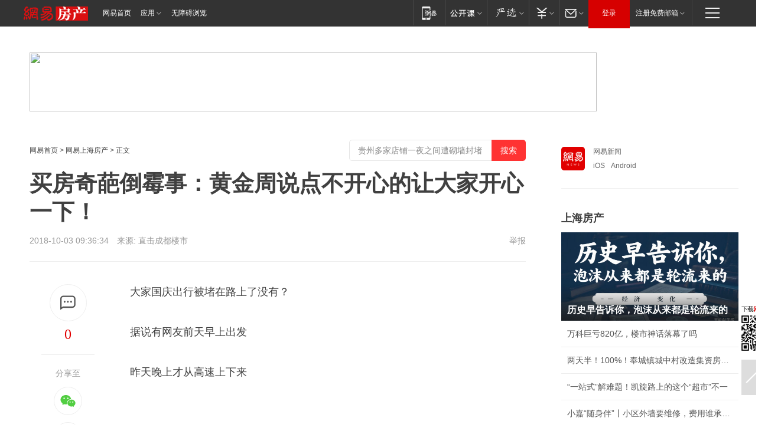

--- FILE ---
content_type: text/html; charset=utf-8
request_url: https://sh.house.163.com/18/1003/09/DT6DG00N0007870A.html
body_size: 51611
content:
<!DOCTYPE HTML>

<html id="ne_wrap" data-publishtime="2018-10-03 09:36:34" data-category="房产">
<head>
    <!-- head -->
    
    
    <title>买房奇葩倒霉事：黄金周说点不开心的让大家开心一下！|房产证|按揭|定金|蔡先生_网易房产</title>
    <meta name="keywords" content="买房,房产证,按揭,定金,蔡先生"/>
    <meta name="description" content="买房奇葩倒霉事：黄金周说点不开心的让大家开心一下！,买房,房产证,按揭,定金,蔡先生"/>
    <meta name="author" content="网易">
    <meta name="Copyright" content="网易版权所有">
    <link rel="apple-touch-icon" href="https://static.ws.126.net/163/f2e/common/share-icon.png">
    <link rel="mask-icon" href="https://static.ws.126.net/163/f2e/common/share-icon.png">
    <meta name="msapplication-TileImage" content="https://static.ws.126.net/163/f2e/common/share-icon.png">
    <base target="_blank"><!--[if lte IE 6]></base><![endif]-->
    <meta http-equiv="expires" content="0">
    <meta http-equiv="Cache-Control" content="no-transform">
    <meta http-equiv="Cache-Control" content="no-siteapp">
    <meta http-equiv="x-ua-compatible" content="ie=edge">
    <meta property="og:type" content="article">
    <meta property="og:title" content="买房奇葩倒霉事：黄金周说点不开心的让大家开心一下！">
    <meta property="og:description" content="买房奇葩倒霉事：黄金周说点不开心的让大家开心一下！,买房,房产证,按揭,定金,蔡先生">
    
    <meta property="og:url" content="https://sh.house.163.com/18/1003/09/DT6DG00N0007870A.html">
    
    <meta property="og:image" content="https://static.ws.126.net/163/f2e/product/post_nodejs/static/logo.png">
    <meta property="article:author" content="网易">
    <meta property="article:published_time" content="2018-10-03T09:36:34+08:00">
    <meta property="twitter:card" content="summary">
    <meta property="twitter:image" content="https://static.ws.126.net/163/f2e/product/post_nodejs/static/logo.png">
    <meta property="twitter:title" content="买房奇葩倒霉事：黄金周说点不开心的让大家开心一下！">
    <meta property="twitter:creator" content="网易新闻">
    <meta property="twitter:site" content="网易">
    <meta property="twitter:description" content="买房奇葩倒霉事：黄金周说点不开心的让大家开心一下！,买房,房产证,按揭,定金,蔡先生">
    
<script>
;(function(){
var el = document.createElement("script");
el.src = "https://lf1-cdn-tos.bytegoofy.com/goofy/ttzz/push.js?de70e43cfa5b194e21ef889e98d7123a7deb9487dce7ed62313212129c4244a219d1c501ebd3301f5e2290626f5b53d078c8250527fa0dfd9783a026ff3cf719";
el.id = "ttzz";
var s = document.getElementsByTagName("script")[0];
s.parentNode.insertBefore(el, s);
})(window);
</script>
    
    
    <meta name="referrer" content="always">
    
    <link rel="canonical" href="https://sh.house.163.com/18/1003/09/DT6DG00N0007870A.html">
    
    <link rel="alternate" media="only screen and(max-width: 640px)" href="https://m.163.com/house/article/DT6DG00N0007870A.html">
    <meta name="mobile-agent" content="format=html5; url=https://m.163.com/house/article/DT6DG00N0007870A.html?spss=adap_pc">
    <meta name="mobile-agent" content="format=xhtml; url=https://m.163.com/house/article/DT6DG00N0007870A.html?spss=adap_pc">
    <meta name="mobile-agent" content="format=wml; url=https://m.163.com/house/article/DT6DG00N0007870A.html?spss=adap_pc">
    <!--[if lt IE 9]>
    <script type="text/javascript" src="https://static.ws.126.net/163/f2e/post_nodejs/libs/js/html5shiv.min.js"></script><script type="text/javascript" src="https://static.ws.126.net/163/f2e/post_nodejs/libs/js/respond.min.js"></script>
    <![endif]-->
    <script type="text/javascript" data-type="touch/article">!function(){"use strict";var t=["play.163.com"],e={URL:function(){var t,e=self.URL;try{e&&("href"in(t=new self.URL("http://m.163.com"))||(t=void 0))}catch(t){console.log(t)}return function(o){if(t)return new e(o);var i=document.createElement("a");return i.href=o,i}}(),isMobile:function(t){return/android.*?mobile|ipod|blackberry|bb\d+|phone|WindowsWechat/i.test(t||navigator.userAgent)},isPAD:function(t){return/iPad/i.test(t||navigator.userAgent)},blockedDomain:function(e){return-1!=t.indexOf(e)}};!function(t){if(!/noredirect/i.test(location.search)){var o,i=window.location.href,n=new e.URL(i),a=n.hostname;if(!e.blockedDomain(a)&&e.isMobile()){var r=n.search.length>0?n.search.substring(1):"",c=n.hash;r.length>0&&"&"!==r[0]&&(r="&"+r);var s=(o=function(){var t=[{test:/163\.com$/i,domain:"163"},{test:/baidu\.com$/i,domain:"baidu"},{test:/sm\.cn$/i,domain:"sm"},{test:/sogou\.com$/i,domain:"sogou"},{test:/so\.com$/i,domain:"360"},{test:/google/i,domain:"google"},{test:/bing/i,domain:"bing"},{test:/weibo/i,domain:"weibo"},{test:/toutiao/i,domain:"toutiao"}],e=document.referrer,o="",i="";if(e){var n=e.match(/^([hH][tT]{2}[pP]:\/\/|[hH][tT]{2}[pP][sS]:\/\/)([^\/]+).*?/);o=n&&n[2]?n[2]:o}if(o){i=o;for(var a,r=0;r<t.length;r++)if((a=t[r]).test.test(o)){i=a.domain;break}}return i}())?"&referFrom="+o:"",m=t&&t(s,i,r,c);m&&(window.location.href=m)}}}((function(t,e,o,i){var n=/([A-Z0-9]{16})(?:_\w+)?\.html/.exec(e);if(n){var a=n[1];if(n=/https?:\/\/(?:.*\.)?([a-z0-9]*)\.163\.com\/(?:\w+\/)?\d{2}\/\d{4}\/\d{2}\/([A-Z0-9]{16})(?:_\w+)?\.html/.exec(e)||/https?:\/\/www\.163\.com\/([a-z0-9]*)\/article\/([A-Z0-9]{16})(?:_\w+)?\.html/.exec(e)){n[1];return"local","https://m.163.com/local/article/"+a+".html?spss=adap_pc"+t+"#adaptation=pc"}return"https://m.163.com/touch/article.html?docid="+a+"&spss=adap_pc"+t+"#adaptation=pc"}return!1}))}();</script>
    <script src="https://static.ws.126.net/utf8/assets/js/jquery-1.10.2.min.js"></script>
    <script>jQuery.ajaxSettings.cache = true</script>
    <link href="https://static.ws.126.net/163/f2e/product/post2020_cms/static/css/main.d53ba9b4.css" rel="stylesheet">
    <!-- 手机浏览自动跳转到触屏版 开始 -->
    <script language="javascript">
        var href = window.location.href;
        var pcversion = href.indexOf('pc=true');
        var jump2url='http://m.house.163.com/sh/xf/web/news_detail.shtml?docid=DT6DG00N0007870A';
        var browser = { versions: function () { var u = navigator.userAgent, app = navigator.appVersion; return { trident: u.indexOf('Trident') > -1, presto: u.indexOf('Presto') > -1, webKit: u.indexOf('AppleWebKit') > -1, gecko: u.indexOf('Gecko') > -1 && u.indexOf('KHTML') == -1, mobile: !!u.match(/AppleWebKit.*Mobile.*/) || !!u.match(/AppleWebKit/) || !!u.match(/netease_news/) || !!u.match(/NewsApp/), ios: !!u.match(/\(i[^;]+;( U;)? CPU.+Mac OS X/), android: u.indexOf('Android') > -1 || u.indexOf('Linux') > -1, iPhone: u.indexOf('iPhone') > -1 || u.indexOf('Mac') > -1, iPad: u.indexOf('iPad') > -1, webApp: u.indexOf('Safari') == -1, QQbrw: u.indexOf('MQQBrowser') > -1, ucLowEnd: u.indexOf('UCWEB7.') > -1, ucSpecial: u.indexOf('rv:1.2.3.4') > -1, ucweb: function () { try { return parseFloat(u.match(/ucweb\d+\.\d+/gi).toString().match(/\d+\.\d+/).toString()) >= 8.2 } catch (e) { if (u.indexOf('UC') > -1) { return true } else { return false } } } (), Symbian: u.indexOf('Symbian') > -1, ucSB: u.indexOf('Firefox/1.') > -1 }; } () }
        var _gaq = _gaq || [];
        (function (win, browser, undefined) {
            if ( pcversion > -1 ) {
                return;
            }
            if (win.screen === undefined || win.screen.width < 810) {
                if (browser.versions.iPad == true) { win.location.href = jump2url; return; }
                if (browser.versions.webKit == true || browser.versions.mobile == true || browser.versions.ios == true || browser.versions.iPhone == true || browser.versions.ucweb == true || browser.versions.ucSpecial == true) {
                    win.location.href = jump2url; return;
                }
            }
        })(this, browser);
    </script>
    <!--手机浏览自动跳转到触屏版 结束 -->
    <style>
a {color: #000}
a,a:visited {text-decoration: none}
a:visited {color: #83006f}
a:hover {text-decoration: underline}
a:active,a:hover {color: #ba2636}
  .gg200x300 {
  	position: relative;
  }
/* mod-tab */
.mod-tab { border-top: 2px solid #0f6b99; }
.mod-tab-hd { height: 31px; overflow: hidden; border-left: 1px solid #dddddd; }
.mod-tab-hd a, .mod-tab-hd a:visited { color: #252525; }
.mod-tab-hd a:hover, .mod-tab-hd a:active { color: #cc1b1b; }
.mod-tab-trigger { float: left; _display: inline; text-align: center; font-size: 14px; height: 30px; line-height: 30px; border-right: 1px solid #dddddd; background: #f8f8f8; background-image: -webkit-linear-gradient(top, #ffffff, #ffffff 50%, #f1f1f1); background-image: -moz-linear-gradient(top, #ffffff, #ffffff 50%, #f1f1f1); background-image: -ms-linear-gradient(top, #ffffff, #ffffff 50%, #f1f1f1); background-image: -o-linear-gradient(top, #ffffff, #ffffff 50%, #f1f1f1); background-image: linear-gradient(top, #ffffff, #ffffff 50%, #f1f1f1); }
.mod-tab-hd .current { position: relative; z-index: 1; font-weight: bold; background: #fff; height: 31px; }
.mod-tab-bd { border-top: 1px solid #dddddd; margin-top: -1px; }
.mod-tab-bd .mod-tab-panel { display: none; }
.mod-tab-bd .current { display: block; }
.ep-tab-1 { border-top: 0; }
.ep-tab-1 .mod-tab-hd { height: 32px; padding-top: 1px; }
.ep-tab-1 .mod-tab-trigger { width: 142px; border-top: 1px solid #dddddd; }
.ep-tab-1 .ep-tab-1-topbor { display: none; }
.ep-tab-1 .current .ep-tab-1-topbor { display: block; position: absolute; left: -1px; top: -2px; width: 144px; border-top: 2px solid #0f6b99; }
.ep-tab-2 .mod-tab-trigger { width: 149px; }
.ep-tab-2 .mod-tab-hd .current { width: 148px; }
.ep-tab-4 .mod-tab-trigger { width: 74px; }
.ep-tab-4 .mod-tab-hd .current { width: 73px; }
/* mod-list */
.mod-f12list li {
    background: none;
    padding: 0;
    height: 35px;
    font-size: 14px;
    line-height: 34px;
    border-bottom: 1px solid #f0f0f0
}
.mod-f14list li { background-position: 0 -108px; font-size: 14px; height: 27px; line-height: 27px; padding-left: 10px; overflow: hidden; }
.ep-list-1 li,.ep-list-2 li  {  *zoom: 1; }
.ep-list-1 li:after,.ep-list-2 li:after { display: block; overflow: hidden; clear: both; height: 0; visibility: hidden; content: "."; }
.ep-list-1 .title,.ep-list-2 .title { float: left; _display: inline; }
.ep-list-1 .time,.ep-list-2 .time { float: left; _display: inline; margin-left: 10px; color: #888888; font-size: 11px; -webkit-text-size-adjust: none; font-family: Arial, "\5B8B\4F53", sans-serif; }
.ep-list-nodot li { background: none; padding-left: 0; }
.ep-dotlist li { height: 34px; line-height: 34px; overflow: hidden; font-size: 12px; border-top: 1px dotted #dddddd; }
.ep-dotlist li.first { border-top: 0; }
.ep-list-rank li { padding: 0 55px 0 23px;  *zoom: 1; }
.ep-list-rank li:after { display: block; overflow: hidden; clear: both; height: 0; visibility: hidden; content: "."; }
.ep-list-rank .num { float: left; _display: inline; width: 20px; margin-left: -23px; text-align: center; font-weight: bold; font-family: Arial, "\5B8B\4F53", sans-serif; color: #888888; font-style: italic; line-height: 31px; }
.ep-list-rank .count { float: right; _display: inline; width: 50px; overflow: hidden; margin-right: -50px; text-align: right; color: #cc1b1b; font-size: 11px; -webkit-text-size-adjust: none; font-family: Arial, "\5B8B\4F53", sans-serif; line-height: 33px; }
.mod-imglist li { float: left; _display: inline; overflow: hidden; }
.mod-imglist li h3 { height: 24px; line-height: 24px; overflow: hidden; text-align: center; background: #575757; padding: 0 5px; }
.mod-imglist li h3 a { display: block; }
.mod-imglist li h3 a, .mod-imglist li h3 a:visited { color: #ffffff; }
.mod-imglist li h3 a:hover, .mod-imglist li h3 a:active { color: #ffffff; }
.ep-imglist-1 { margin-left: -40px; }
.ep-imglist-1 li { width: 130px; margin: 5px 0 5px 40px; }
.ep-imglist-1 li img { height: 90px; }
.ep-imglist-1b li h3 { height: auto; line-height: 20px; padding-top: 6px; text-align: left; background: none; }
.ep-imglist-1b li h3 a { color: #252525; }
.ep-imglist-1b li h3 a:visited { color: #888888; }
.ep-imglist-1b li h3 a:hover, .ep-imglist-1b li h3 a:active { color: #cc1b1b; }
/* mod-title */
.mod-title .title { float: left; }
.mod-title .more, .mod-title .entry { float: right; }
.ep-title-1 { margin: 14px 0 7px 0; line-height: 27px; height: 27px; overflow: hidden; }
.ep-title-1 .title { font-size: 14px; }
.ep-title-2 { height: 31px; line-height: 31px; overflow: hidden; padding: 13px 0 7px; }
.ep-title-2 .title { float: left; _display: inline; font-size: 16px; font-weight: bold; font-family: "\5FAE\8F6F\96C5\9ED1", "\5B8B\4F53", sans-serif; }
.ep-title-2 .title a, .ep-title-2 .title a:visited { color: #252525; }
.ep-title-2 .title a:hover, .ep-title-2 .title a:active { color: #cc1b1b; }
.ep-title-2 .more { float: right; _display: inline; }
.ep-title-2 .entry { float: right; _display: inline; }
.ep-title-2 .entry a { float: right; _display: inline; padding-right: 15px; background-position: 37px -130px; }
.ep-title-3 {
    margin: 17px 0 11px;
    font-size: 18px;
    font-family: 微软雅黑;
    font-weight: 400
}
.ep-title-3 em { font-weight: bold; }
.ep-title-3 .normal { font-weight: normal; }
  .ep-title-2 {
    background: #fafafa;
    margin-top: 10px;
    height: 35px;
    padding: 0 10px;
    border-bottom: 1px solid #ddd
}
  .house-special a {
  	display: block;
    width: 100%;
    overflow: hidden;
    text-overflow: ellipsis;
    white-space: nowrap;
  }
  .house-special.post_side_mod .post_side_mod_imgnews h3 {
    overflow: hidden;
    text-overflow: ellipsis;
    white-space: nowrap;
  }
</style>
<%@ /0080/e/0080ep_includecss_1301.vm %>
<style type="text/css">
    /*房产头条区域*/
.house-title-bar { border-top:2px solid #256A8E; width:590px; padding-top:19px; clear:both; overflow:hidden;}
.house-title-bar h2 { float:left; width:103px; height:25px; line-height:25px; overflow:hidden;}
.house-title-bar .more { float:right; padding-top:10px; padding-right:2px; color:#ddd;}
.house-title-bar .more a,.house-title-bar .more a:visited { color:#1F1F1F;}
.house-title-bar .more a:hover { color: #BA2636; }
.house-mod { width:590px; clear:both; margin:0 auto; overflow:hidden;}
.house-mod .left-img { float:left; width:160px;}
.house-mod .left-img ul { clear:both; margin:0 auto; overflow:hidden;}
.house-mod .left-img li { float: left; _display: inline; overflow: hidden;}
.house-mod .left-img li h3 { width:160px; height: 24px; line-height: 24px; overflow: hidden; text-align: center; background: #575757;}
.house-mod .left-img li h3 a { display: block;}
.house-mod .left-img li h3 a:link,.house-mod .left-img li h3 a:visited { color: #ffffff;}
.house-mod .left-img li h3 a:hover,.house-mod .left-img li h3 a:active { color: #ffffff;}
.house-mod .right-text { float:right; width:400px;}
.house-mod .right-text h2 { font-family: "Microsoft YaHei", "微软雅黑", "宋体"; font-size: 16px; font-weight: bold; height:24px; line-height: 24px; margin:0 auto; overflow:hidden; }
.house-mod .right-text p { margin:0 auto; clear:both; line-height:21px; color:#161616;}
.house-mod .right-text .text-list { clear:both; margin:0 auto; overflow:hidden;}
.house-mod .right-text .text-list li { clear:both; background: url(http://img1.cache.netease.com/cnews/css13/sprites.png) 0 -108px no-repeat; font-size: 14px; height: 27px; line-height: 27px; padding-left: 10px; overflow:hidden;}
.house-mod .dot-line { clear:both; height:1px; border-bottom:1px dotted #DCDCDC; overflow:hidden; display:block; font-size:1px; }
    /*新车图库*/
.new-car-pic { width:590px; clear:both; overflow:hidden; margin:0 auto;}
.new-car-pic .dot-line { clear:both; height:1px; border-bottom:1px solid #DCDCDC; overflow:hidden; display:block; font-size:1px; }
.scrlBody{ overflow:hidden;}
.scrlCtrl{ text-align:center;}
.scrl_1 .scrlCtrl ul{ display:inline-block; *display:inline; zoom:1; margin:0 4px 0 12px;font-size: 0;}
.scrl_1 .scrlCtrl li{ display:inline-block; *display:inline; zoom:1; width:10px; height:9px; cursor:pointer; background:url(http://img1.cache.netease.com/cnews/css13/img/scr-icon-bg.gif) left -48px no-repeat; margin-right:8px; overflow:hidden;font-size: 0;}
.scrl_1 .scrlCtrl .active{ background:url(http://img1.cache.netease.com/cnews/css13/img/scr-icon-bg.gif) left -58px no-repeat;}
.scrl_1 .scrlPrev{ display:inline-block; width:7px; height:11px; margin-top:1px; background:url(http://img1.cache.netease.com/cnews/css13/img/scr-icon-bg.gif) left top no-repeat;overflow:hidden;}
.scrl_1 .scrlNext{ display:inline-block; width:7px; height:11px; margin-top:1px; background:url(http://img1.cache.netease.com/cnews/css13/img/scr-icon-bg.gif) right -24px no-repeat;overflow:hidden;}
.scrl_1 .scrlPrev:hover{ background:url(http://img1.cache.netease.com/cnews/css13/img/scr-icon-bg.gif) left -12px no-repeat;}
.scrl_1 .scrlNext:hover{ background:url(http://img1.cache.netease.com/cnews/css13/img/scr-icon-bg.gif) right -36px no-repeat;}
.list-box li{ float:left;width:590px;}
.roll-pic-list { padding-bottom:15px;}
.roll-pic-list li{ float:left; width:160px; padding-right:55px; line-height:21px;}
.roll-pic-list li.last { padding-right:0;}
.roll-pic-list h5{ margin-top:6px;}
    /*moule1*/
.mod-imgText { clear: both; line-height: 0; }
.mod-imgText img {  float: left;line-height: 21px; padding-bottom:2px; }
.imgText-widget-1 { overflow: hidden; }
.imgText-widget-1 img { margin: 3px 15px 0 0; }
.imgText-widget-1 img { padding-bottom:12px; }
.imgText-widget-1 .detail a { color:#0e558d; }
.imgText-widget-1 p { color: #888; line-height: 21px; margin: 0;}
.main-title { font-size: 14px; font-weight: bold; height: 34px; line-height: 34px; overflow: hidden; }
    /*装修论坛按钮列表*/
.house-btn-list { width:300px; clear:both; margin:0 auto; overflow:hidden;}
.house-btn-list ul { float:left; width:310px;}
.house-btn-list li { float:left; width:90px; height:30px; background:url(http://img1.cache.netease.com/cnews/css13/img/house-btn-bg.gif) left top no-repeat; margin-right:11px; margin-bottom:7px; display:inline; color:#174F82; text-align:center; line-height:30px; font-size:14px; font-weight:bold;}
.house-btn-list li a,.house-btn-list li a:visited { color:#174F82;}
.house-btn-list li a:hover { color:#ba2636;}
    /*house rank list 排行*/
.ep-h-title { border-top:2px solid #246B8F; height: 31px; line-height: 31px; padding: 7px 0 8px; clear:both; overflow:hidden;}
.ep-h-title .title { float: left; _display: inline; font-size: 16px; font-weight: bold; font-family: "\5FAE\8F6F\96C5\9ED1", "\5B8B\4F53", sans-serif;}
.ep-h-title .title:link,.ep-h-title .title:visited { color: #252525;}
.ep-h-title .title:hover,.ep-h-title .title:active { color: #cc1b1b;}
.h-rankList-header { width:300px; height:24px; line-height:24px; color:#888888; background:#F6F6F6; clear:both; float:left; overflow:hidden;}
.h-rankList-header .name { float:left; padding-left:28px;}
.h-rankList-header .region { float:right; width:50px; text-align:right;}
.h-rankList-header .price { float:right; width:60px; padding-right:13px; text-align:right;}
.h-rankList li { border-bottom: 1px dotted #ddd; display: inline-block; float: left; height: 29px; line-height: 29px; overflow: hidden; width: 300px; color:#252525;}
.h-rankList li span.ranknum { width: 18px; height: 14px; color: #FFFFFF; float: left; line-height: 14px; margin-top: 7px; font-family: "Arial";  font-weight: bold; text-align: center; }
.h-rankList li span.front { background-color: #BD534B; }
.h-rankList li span.follow { background-color: #888888; }
.h-rankList li a { color: #252525; float: left; padding-left: 10px; }
.h-rankList li a:hover { color: #BA2636; }
.h-rankList li .price { float:right; width:85px; padding-right:13px; text-align:right;}
.h-rankList li .region { float:right; width:50px; text-align: center;}
</style>
<style>
.ep-share-tip{float:left;height: 28px;line-height: 28px;font-family: "Microsoft YaHei","微软雅黑", "宋体", sans-serif; color: #888888;font-size: 14px;}
.nt-share14 i{
    background: url(http://img2.cache.netease.com/f2e/house/imageupload/images/share14_icon_v1.0.png);
}
</style>
<script>setTimeout(function(){if(document.body && document.body.innerHTML.length<170)document.location.href='http://house.163.com/special/special.html'},50)</script>
<script>
var _hmt = _hmt || [];
(function() {
  var hm = document.createElement("script");
  hm.src = "";
  var s = document.getElementsByTagName("script")[0]; 
  s.parentNode.insertBefore(hm, s);
})();
</script>
    <script src="https://static.ws.126.net/cnews/js/ntes_jslib_1.x.js"></script>
    <link rel="stylesheet" type="text/css" href="//gz.house.163.com/special/00874MT4/hinfo_tag_css.css?1">
    <style>
        .channel_ad_2016{position:absolute;bottom:0;left:0;z-index:3;overflow:hidden;width:30px;height:17px;border-radius:0 8px 0 0;background:#000 none repeat scroll 0 0;background:rgba(0,0,0,.6) none repeat scroll 0 0;color:#fff;text-align:left;font-size:12px;font-family:Arial;line-height:17px}
    </style>
</head>
<body>
    <!-- 通用导航 -->
    
    <link rel="stylesheet" href="https://static.ws.126.net/163/f2e/commonnav2019/css/commonnav_headcss-fad753559b.css"/>
<!-- urs -->
<script _keep="true" src="https://urswebzj.nosdn.127.net/webzj_cdn101/message.js" type="text/javascript"></script>
<div class="ntes_nav_wrap" id="js_N_NTES_wrap">
  <div class="ntes-nav" id="js_N_nav">
    <div class="ntes-nav-main clearfix">
            <div class="c-fl" id="js_N_nav_left">
        <a class="ntes-nav-index-title ntes-nav-entry-wide c-fl" href="https://www.163.com/" title="网易首页">网易首页</a>
        <!-- 应用 -->
        <div class="js_N_navSelect ntes-nav-select ntes-nav-select-wide ntes-nav-app  c-fl">
          <a href="https://www.163.com/#f=topnav" class="ntes-nav-select-title ntes-nav-entry-bgblack JS_NTES_LOG_FE">应用
            <em class="ntes-nav-select-arr"></em>
          </a>
          <div class="ntes-nav-select-pop">
            <ul class="ntes-nav-select-list clearfix">
              <li>
                <a href="https://m.163.com/newsapp/#f=topnav">
                  <span>
                    <em class="ntes-nav-app-newsapp">网易新闻</em>
                  </span>
                </a>
              </li>
              <li>
                <a href="https://open.163.com/#f=topnav">
                  <span>
                    <em class="ntes-nav-app-open">网易公开课</em>
                  </span>
                </a>
              </li>
              <li>
                <a href="https://hongcai.163.com/?from=pcsy-button">
                  <span>
                    <em class="ntes-nav-app-hongcai">网易红彩</em>
                  </span>
                </a>
              </li>
              <li>
                <a href="https://u.163.com/aosoutbdbd8">
                  <span>
                    <em class="ntes-nav-app-yanxuan">网易严选</em>
                  </span>
                </a>
              </li>
              <li>
                <a href="https://mail.163.com/client/dl.html?from=mail46">
                  <span>
                    <em class="ntes-nav-app-mail">邮箱大师</em>
                  </span>
                </a>
              </li>
              <li class="last">
                <a href="https://study.163.com/client/download.htm?from=163app&utm_source=163.com&utm_medium=web_app&utm_campaign=business">
                  <span>
                    <em class="ntes-nav-app-study">网易云课堂</em>
                  </span>
                </a>
              </li>
            </ul>
          </div>
        </div>
      </div>
      <div class="c-fr">
        <!-- 片段开始 -->
        <div class="ntes-nav-quick-navigation">
          <a rel="noreferrer"class="ntes-nav-quick-navigation-btn" id="js_N_ntes_nav_quick_navigation_btn" target="_self">
            <em>快速导航
              <span class="menu1"></span>
              <span class="menu2"></span>
              <span class="menu3"></span>
            </em>
          </a>
          <div class="ntes-quicknav-pop" id="js_N_ntes_quicknav_pop">
            <div class="ntes-quicknav-list">
              <div class="ntes-quicknav-content">
                <ul class="ntes-quicknav-column ntes-quicknav-column-1">
                  <li>
                    <h3>
                      <a href="https://news.163.com">新闻</a>
                    </h3>
                  </li>
                  <li>
                    <a href="https://news.163.com/domestic">国内</a>
                  </li>
                  <li>
                    <a href="https://news.163.com/world">国际</a>
                  </li>
                  <li>
                    <a href="https://news.163.com/special/wangsansanhome/">王三三</a>
                  </li>
                </ul>
                <ul class="ntes-quicknav-column ntes-quicknav-column-2">
                  <li>
                    <h3>
                      <a href="https://sports.163.com">体育</a>
                    </h3>
                  </li>
                  <li>
                    <a href="https://sports.163.com/nba">NBA</a>
                  </li>
                  <li>
                    <a href="https://sports.163.com/cba">CBA</a>
                  </li>
                  <li>
                    <a href="https://sports.163.com/allsports">综合</a>
                  </li>
                  <li>
                    <a href="https://sports.163.com/zc">中超</a>
                  </li>
                  <li>
                    <a href="https://sports.163.com/world">国际足球</a>
                  </li>
                  <li>
                    <a href="https://sports.163.com/yc">英超</a>
                  </li>
                  <li>
                    <a href="https://sports.163.com/xj">西甲</a>
                  </li>
                  <li>
                    <a href="https://sports.163.com/yj">意甲</a>
                  </li>
                </ul>
                <ul class="ntes-quicknav-column ntes-quicknav-column-3">
                  <li>
                    <h3>
                      <a href="https://ent.163.com">娱乐</a>
                    </h3>
                  </li>
                  <li>
                    <a href="https://ent.163.com/star">明星</a>
                  </li>
                  <li>
                    <a href="https://ent.163.com/movie">电影</a>
                  </li>
                  <li>
                    <a href="https://ent.163.com/tv">电视</a>
                  </li>
                  <li>
                    <a href="https://ent.163.com/music">音乐</a>
                  </li>
                  <li>
                    <a href="https://ent.163.com/special/fmgs/">封面故事</a>
                  </li>
                </ul>
                <ul class="ntes-quicknav-column ntes-quicknav-column-4">
                  <li>
                    <h3>
                      <a href="https://money.163.com">财经</a>
                    </h3>
                  </li>
                  <li>
                    <a href="https://money.163.com/stock">股票</a>
                  </li>
                  <li>
                    <a href="https://money.163.com/special/caijingyuanchuang/">原创</a>
                  </li>
                  <li>
                    <a href="https://money.163.com/special/wycjzk-pc/">智库</a>
                  </li>
                </ul>
                <ul class="ntes-quicknav-column ntes-quicknav-column-5">
                  <li>
                    <h3>
                      <a href="https://auto.163.com">汽车</a>
                    </h3>
                  </li>
                  <li>
                    <a href="https://auto.163.com/buy">购车</a>
                  </li>
                  <li>
                    <a href="http://product.auto.163.com">车型库</a>
                  </li>
                </ul>
                <ul class="ntes-quicknav-column ntes-quicknav-column-6">
                  <li>
                    <h3>
                      <a href="https://tech.163.com">科技</a>
                    </h3>
                  </li>
                  <li>
                    <a href="https://tech.163.com/smart/">网易智能</a>
                  </li>
                  <li>
                    <a href="https://tech.163.com/special/S1554800475317/">原创</a>
                  </li>
                  <li>
                    <a href="https://tech.163.com/it">IT</a>
                  </li>
                  <li>
                    <a href="https://tech.163.com/internet">互联网</a>
                  </li>
                  <li>
                    <a href="https://tech.163.com/telecom/">通信</a>
                  </li>
                </ul>
                <ul class="ntes-quicknav-column ntes-quicknav-column-7">
                  <li>
                    <h3>
                      <a href="https://fashion.163.com">时尚</a>
                    </h3>
                  </li>
                  <li>
                    <a href="https://fashion.163.com/art">艺术</a>
                  </li>
                  <li>
                    <a href="https://travel.163.com">旅游</a>
                  </li>
                </ul>
                <ul class="ntes-quicknav-column ntes-quicknav-column-8">
                  <li>
                    <h3>
                      <a href="https://mobile.163.com">手机</a>
                      <span>/</span>
                      <a href="https://digi.163.com/">数码</a>
                    </h3>
                  </li>
                  <li>
                    <a href="https://mobile.163.com/special/jqkj_list/">惊奇科技</a>
                  </li>
                  <li>
                    <a href="https://mobile.163.com/special/cpshi_list/">易评机</a>
                  </li>
                  <li>
                    <a href="https://hea.163.com/">家电</a>
                  </li>
                </ul>
                <ul class="ntes-quicknav-column ntes-quicknav-column-9">
                  <li>
                    <h3>
                      <a href="https://house.163.com">房产</a>
                      <span>/</span>
                      <a href="https://home.163.com">家居</a>
                    </h3>
                  </li>
                  <li>
                    <a href="https://bj.house.163.com">北京房产</a>
                  </li>
                  <li>
                    <a href="https://sh.house.163.com">上海房产</a>
                  </li>
                  <li>
                    <a href="https://gz.house.163.com">广州房产</a>
                  </li>
                  <li>
                    <a href="https://xf.house.163.com/">楼盘库</a>
                  </li>
                  <li>
                    <a href="https://designer.home.163.com/search">设计师库</a>
                  </li>
                  <li>
                    <a href="https://photo.home.163.com/">案例库</a>
                  </li>
                </ul>
                <ul class="ntes-quicknav-column ntes-quicknav-column-11">
                  <li>
                    <h3>
                      <a href="https://edu.163.com">教育</a>
                    </h3>
                  </li>
                  <li>
                    <a href="https://edu.163.com/liuxue">留学</a>
                  </li>
                  <li>
                    <a href="https://edu.163.com/gaokao">高考</a>
                  </li>
                </ul>
                <div class="ntes-nav-sitemap">
                  <a href="https://sitemap.163.com/">
                    <i></i>查看网易地图</a>
                </div>
              </div>
            </div>
          </div>
        </div>
        <div class="c-fr">
          <div class="c-fl" id="js_N_navLoginBefore">
            <div id="js_N_navHighlight" class="js_loginframe ntes-nav-login ntes-nav-login-normal">
              <a href="https://reg.163.com/" class="ntes-nav-login-title" id="js_N_nav_login_title">登录</a>
              <div class="ntes-nav-loginframe-pop" id="js_N_login_wrap">
                <!--加载登陆组件-->
              </div>
            </div>
            <div class="js_N_navSelect ntes-nav-select ntes-nav-select-wide  JS_NTES_LOG_FE c-fl">
              <a class="ntes-nav-select-title ntes-nav-select-title-register" href="https://mail.163.com/register/index.htm?from=163navi&regPage=163">注册免费邮箱
                <em class="ntes-nav-select-arr"></em>
              </a>
              <div class="ntes-nav-select-pop">
                <ul class="ntes-nav-select-list clearfix" style="width:210px;">
                  <li>
                    <a href="https://reg1.vip.163.com/newReg1/reg?from=new_topnav&utm_source=new_topnav">
                      <span style="width:190px;">注册VIP邮箱（特权邮箱，付费）</span>
                    </a>
                  </li>
                  <li class="last JS_NTES_LOG_FE">
                    <a href="https://mail.163.com/client/dl.html?from=mail46">
                      <span style="width:190px;">免费下载网易官方手机邮箱应用</span>
                    </a>
                  </li>
                </ul>
              </div>
            </div>
          </div>
          <div class="c-fl" id="js_N_navLoginAfter" style="display:none">
            <div id="js_N_logined_warp" class="js_N_navSelect ntes-nav-select ntes-nav-logined JS_NTES_LOG_FE">
              <a class="ntes-nav-select-title ntes-nav-logined-userinfo">
                <span id="js_N_navUsername" class="ntes-nav-logined-username"></span>
                <em class="ntes-nav-select-arr"></em>
              </a>
              <div id="js_login_suggest_wrap" class="ntes-nav-select-pop">
                <ul id="js_logined_suggest" class="ntes-nav-select-list clearfix"></ul>
              </div>
            </div>
            <a class="ntes-nav-entry-wide c-fl" target="_self" id="js_N_navLogout">安全退出</a>
          </div>
        </div>

        <ul class="ntes-nav-inside">
          <li>
            <div class="js_N_navSelect ntes-nav-select c-fl">
              <a href="https://www.163.com/newsapp/#f=163nav" class="ntes-nav-mobile-title ntes-nav-entry-bgblack">
                <em class="ntes-nav-entry-mobile">移动端</em>
              </a>
              <div class="qrcode-img">
                <a href="https://www.163.com/newsapp/#f=163nav">
                  <img src="//static.ws.126.net/f2e/include/common_nav/images/topapp.jpg">
                </a>
              </div>
            </div>
          </li>
          <li>
            <div class="js_N_navSelect ntes-nav-select c-fl">
              <a id="js_love_url" href="https://open.163.com/#ftopnav0" class="ntes-nav-select-title ntes-nav-select-title-huatian ntes-nav-entry-bgblack">
                <em class="ntes-nav-entry-huatian">网易公开课</em>
                <em class="ntes-nav-select-arr"></em>
                <span class="ntes-nav-msg">
                  <em class="ntes-nav-msg-num"></em>
                </span>
              </a>
              <div class="ntes-nav-select-pop ntes-nav-select-pop-huatian">
                <ul class="ntes-nav-select-list clearfix">
                  <li>
                    <a href="https://open.163.com/ted/#ftopnav1">
                      <span>TED</span>
                    </a>
                  </li>
                  <li>
                    <a href="https://open.163.com/cuvocw/#ftopnav2">
                      <span>中国大学视频公开课</span>
                    </a>
                  </li>
                  <li>
                    <a href="https://open.163.com/ocw/#ftopnav3">
                      <span>国际名校公开课</span>
                    </a>
                  </li>
                  <li>
                    <a href="https://open.163.com/appreciation/#ftopnav4">
                      <span>赏课·纪录片</span>
                    </a>
                  </li>
                  <li>
                    <a href="https://vip.open.163.com/#ftopnav5">
                      <span>付费精品课程</span>
                    </a>
                  </li>
                  <li>
                    <a href="https://open.163.com/special/School/beida.html#ftopnav6">
                      <span>北京大学公开课</span>
                    </a>
                  </li>
                  <li class="last">
                    <a href="https://open.163.com/newview/movie/courseintro?newurl=ME7HSJR07#ftopnav7">
                      <span>英语课程学习</span>
                    </a>
                  </li>
                </ul>
              </div>
            </div>
          </li>
          <li>
            <div class="js_N_navSelect ntes-nav-select c-fl">
              <a id="js_lofter_icon_url" href="https://you.163.com/?from=web_fc_menhu_xinrukou_1" class="ntes-nav-select-title ntes-nav-select-title-lofter ntes-nav-entry-bgblack">
                <em class="ntes-nav-entry-lofter">网易严选</em>
                <em class="ntes-nav-select-arr"></em>
                <span class="ntes-nav-msg" id="js_N_navLofterMsg">
                  <em class="ntes-nav-msg-num"></em>
                </span>
              </a>
              <div class="ntes-nav-select-pop ntes-nav-select-pop-lofter">
                <ul id="js_lofter_pop_url" class="ntes-nav-select-list clearfix">
                  <li>
                    <a href="https://act.you.163.com/act/pub/ABuyLQKNmKmK.html?from=out_ynzy_xinrukou_2">
                      <span>新人特价</span>
                    </a>
                  </li>
                  <li>
                    <a href="https://you.163.com/topic/v1/pub/Pew1KBH9Au.html?from=out_ynzy_xinrukou_3">
                      <span>9.9专区</span>
                    </a>
                  </li>
                  <li>
                    <a href="https://you.163.com/item/newItemRank?from=out_ynzy_xinrukou_4">
                      <span>新品热卖</span>
                    </a>
                  </li>
                  <li>
                    <a href="https://you.163.com/item/recommend?from=out_ynzy_xinrukou_5">
                      <span>人气好物</span>
                    </a>
                  </li>
                  <li>
                    <a href="https://you.163.com/item/list?categoryId=1005000&from=out_ynzy_xinrukou_7">
                      <span>居家生活</span>
                    </a>
                  </li>
                  <li>
                    <a href="https://you.163.com/item/list?categoryId=1010000&from=out_ynzy_xinrukou_8">
                      <span>服饰鞋包</span>
                    </a>
                  </li>
                  <li>
                    <a href="https://you.163.com/item/list?categoryId=1011000&from=out_ynzy_xinrukou_9">
                      <span>母婴亲子</span>
                    </a>
                  </li>
                  <li class="last">
                    <a href="https://you.163.com/item/list?categoryId=1005002&from=out_ynzy_xinrukou_10">
                      <span>美食酒水</span>
                    </a>
                  </li>
                </ul>
              </div>
            </div>
          </li>
          <li>
            <div class="js_N_navSelect ntes-nav-select c-fl">
              <a href="https://ecard.163.com/" class="ntes-nav-select-title
        ntes-nav-select-title-money ntes-nav-entry-bgblack">
                <em class="ntes-nav-entry-money">支付</em>
                <em class="ntes-nav-select-arr"></em>
              </a>
              <div class="ntes-nav-select-pop ntes-nav-select-pop-temp">
                <ul class="ntes-nav-select-list clearfix">
                  <li>
                    <a href="https://ecard.163.com/#f=topnav">
                      <span>一卡通充值</span>
                    </a>
                  </li>
                  <li>
                    <a href="https://ecard.163.com/script/index#f=topnav">
                      <span>一卡通购买</span>
                    </a>
                  </li>
                  <li>
                    <a href="https://epay.163.com/">
                      <span>我的网易支付</span>
                    </a>
                  </li>
                  <li class="last">
                    <a href="https://globalpay.163.com/home">
                      <span>网易跨境支付</span>
                    </a>
                  </li>
                </ul>
              </div>
            </div>
          </li>
          <li>
            <div class="js_N_navSelect ntes-nav-select c-fl">
              <a id="js_mail_url" rel="noreferrer"class="ntes-nav-select-title
        ntes-nav-select-title-mail ntes-nav-entry-bgblack">
                <em class="ntes-nav-entry-mail">邮箱</em>
                <em class="ntes-nav-select-arr"></em>
                <span class="ntes-nav-msg" id="js_N_navMailMsg">
                  <em class="ntes-nav-msg-num" id="js_N_navMailMsgNum"></em>
                </span>
              </a>
              <div class="ntes-nav-select-pop ntes-nav-select-pop-mail">
                <ul class="ntes-nav-select-list clearfix">
                  <li>
                    <a href="https://email.163.com/#f=topnav">
                      <span>免费邮箱</span>
                    </a>
                  </li>
                  <li>
                    <a href="https://vipmail.163.com/#f=topnav">
                      <span>VIP邮箱</span>
                    </a>
                  </li>
                  <li>
                    <a href="https://qiye.163.com/?from=NetEase163top">
                      <span>企业邮箱</span>
                    </a>
                  </li>
                  <li>
                    <a href="https://mail.163.com/register/index.htm?from=ntes_nav&regPage=163">
                      <span>免费注册</span>
                    </a>
                  </li>
                  <li class="last">
                    <a href="https://mail.163.com/dashi/dlpro.html?from=mail46">
                      <span>客户端下载</span>
                    </a>
                  </li>
                </ul>
              </div>
            </div>
          </li>
        </ul>
      </div>
    </div>
  </div>
</div>
<script src="https://static.ws.126.net/163/f2e/commonnav2019/js/commonnav_headjs-8e9e7c8602.js"></script>
    <script>
        // logo
        window.channelConfigLogo = 'https://static.ws.126.net/f2e/news/res/channel_logo/house.png'
        window.channelConfigUrl = 'https://sh.house.163.com/'
        window.__STOCK_COMPONENT__ = [];
        // 初始化body宽度
        function getWindowSize(){if(window.innerHeight){return{'width':window.innerWidth,'height':window.innerHeight}}else if(document.documentElement&&document.documentElement.clientHeight){return{'width':document.documentElement.clientWidth,'height':document.documentElement.clientHeight}}else if(document.body){return{'width':document.body.clientWidth,'height':document.body.clientHeight}}}var DEFAULT_VERSION="9.0";var ua=navigator.userAgent.toLowerCase();var isIE=ua.indexOf("msie")>-1;var safariVersion;if(isIE){safariVersion=ua.match(/msie ([\d.]+)/)[1]}if(safariVersion<=DEFAULT_VERSION){if(safariVersion==7){jQuery(document.body).addClass("w9")}}function resizeNav(){if(getWindowSize().width<1366&&safariVersion!=7){jQuery(document.body).addClass("")}if(getWindowSize().width>=1366&&safariVersion!=7){jQuery(document.body).removeClass("w9")}};resizeNav();
        // 正文图集封面
        
    </script>
    
    <!-- 顶通 -->
    <div class="post_area post_columnad_top" data-adid="article_cms_column_1">
        <!-- 2016上海房产文章页通栏01 -->
<div style="position:relative;">
<div class="at_item common_ad_item top_ad_column" adType="topColumnAd" requestUrl="https://nex.163.com/q?app=7BE0FC82&c=shhouse&l=111&site=netease&affiliate=shhouse&cat=article&type=column1200x125_960x100browser&location=1"></div>
<a href="javascript:;" target="_self" class="ad_hover_href"></a>
</div>
    </div>
    
    <!-- content -->
    <div class="container clearfix" id="container" data-hidead="false">
        <!-- 左侧 -->
        <div class="post_main">
            <!-- crumb -->
            
            <!-- crumb -->
            <div class="post_crumb">
                <a href="https://www.163.com/">网易首页</a> &gt;
                <a href="https://sh.house.163.com/">网易上海房产</a> &gt;
                
                正文
				<div id="netease_search" style=" margin: -12px 0 0 0; vertical-align: top; float:right;"></div>
              	<script>window.UID_TARGET = ['0', '1', '2', '3', '4', '5', '6', '7']</script>
				<script src="https://static.ws.126.net/163/f2e/modules/search2022/search2022.cdbc9331.js" async></script>
            </div>
            <!-- 标题、摘要 -->
            
            <h1 class="post_title">买房奇葩倒霉事：黄金周说点不开心的让大家开心一下！</h1>
            <!-- 来源 -->
            <div class="post_info">
                2018-10-03 09:36:34　来源: 直击成都楼市</a>
              	
                <a href="https://www.163.com/special/0077jt/tipoff.html?title=%E4%B9%B0%E6%88%BF%E5%A5%87%E8%91%A9%E5%80%92%E9%9C%89%E4%BA%8B%EF%BC%9A%E9%BB%84%E9%87%91%E5%91%A8%E8%AF%B4%E7%82%B9%E4%B8%8D%E5%BC%80%E5%BF%83%E7%9A%84%E8%AE%A9%E5%A4%A7%E5%AE%B6%E5%BC%80%E5%BF%83%E4%B8%80%E4%B8%8B%EF%BC%81" target="_blank" class="post_jubao">举报</a>
            </div>
            <!-- keywordsList-->
            
            
            <div class="post_content" id="content">
                <div class="post_top">
                    <!-- 左侧悬浮分享 -->
                  	<div class="post_topad"></div>
                    
                    <div class="post_top_tie">
                        <a class="post_top_tie_icon" target="_self" href="#post_comment_area" title="快速发贴"></a>
                        <a class="post_top_tie_count js-tielink js-tiejoincount" href="#" title="点击查看跟贴">0</a>
                    </div>
                    <div class="post_top_share">
                        <span class="post_top_share_title">分享至</span>
                        <ul class="post_share">
                            <li class="share_weixin js_weixin">
                                <a href="javascript:;" target="_self"><i title="分享到微信"></i></a>
                            </li>
                            <li class="share_weibo js_share" data-type="weibo">
                                <a href="javascript:;" target="_self"><i title="分享到新浪微博"></i></a>
                            </li>
                            <li class="share_qzone js_share" data-type="qzone">
                                <a href="javascript:;" target="_self"><i title="分享到QQ空间"></i></a>
                            </li>
                        </ul>
                        <div class="js_qrcode_wrap hidden" id="js_qrcode_top">
                            <div class="js_qrcode_arr"></div>
                            <a href="javascript:;" target="_self" class="js_qrcode_close" title="关闭"></a>
                            <div class="js_qrcode_img js_share_qrcode"></div>
                            <p>用微信扫码二维码</p>
                            <p>分享至好友和朋友圈</p>
                        </div>
                    </div>
                </div>
                <!-- 摘要 核心提示 -->
                
                
                
                <!-- 正文 -->
                <div id="endText">
                
                <div class="post_body">
                    
                    <p>大家国庆出行被堵在路上了没有？</p><p>据说有网友前天早上出发</p><p>昨天晚上才从高速上下来</p><p class="f_center"><img onerror="javascript:this.style.opacity = 0;" alt="买房奇葩倒霉事：黄金周说点不开心的让大家开心一下！" src="https://nimg.ws.126.net/?url=http%3A%2F%2Fdingyue.nosdn.127.net%2FxjzTYfrd27m7ww50NYoMct7Yv5oS1nkpQT6zcDC2K0BKL1538525652865.jpg&thumbnail=660x2147483647&quality=80&type=jpg" contenteditable="false" id="netease1538526085046589" style="border-width: 0px; border-style: initial; box-sizing: border-box; vertical-align: middle; max-width: 100%;" /></p><p>嗯，没遭遇高速堵车的也不用嘚瑟</p><p>反正前面的景区还有</p><p>↓↓</p><p class="f_center"><img onerror="javascript:this.style.opacity = 0;" alt="买房奇葩倒霉事：黄金周说点不开心的让大家开心一下！" src="https://nimg.ws.126.net/?url=http%3A%2F%2Fdingyue.nosdn.127.net%2FTpCQNgazoIt1fEipwLS4UmlOMl1V9XOXVu6%3DKey4GDqf51538525652867compressflag.jpg&thumbnail=660x2147483647&quality=80&type=jpg" contenteditable="false" id="netease1538526085046744" style="border-width: 0px; border-style: initial; box-sizing: border-box; vertical-align: middle; max-width: 100%;" /></p><p>人、山、人、海！</p><p>一眼看去全是人人人...</p><p>emmm~~`</p><p>反正都这么郁闷了，</p><p>来说点更郁闷的买房故事</p><p>负负得正来开心一下咋样？</p><p>1</p><p>买房交定金不给退，发抖音求助</p><p>结果网友评论亮了....</p><p>近期，一条抖音视频刷爆了朋友圈：一小伙买房交了定金不给退，于是发抖音求助。“买房太坑了，交了定金不让退，只怪自己太冲动，感觉心里好无助，我该怎么办，有没有和我相同经历的。”</p><p class="f_center"><img onerror="javascript:this.style.opacity = 0;" alt="买房奇葩倒霉事：黄金周说点不开心的让大家开心一下！" src="https://nimg.ws.126.net/?url=http%3A%2F%2Fdingyue.nosdn.127.net%2FRWLT6bN2c7NYYy6OoRUg9MsrBEFnAQui0Iu5kolGppuTx1538525652871.jpg&thumbnail=660x2147483647&quality=80&type=jpg" contenteditable="false" id="netease1538526085046389" style="border-width: 0px; border-style: initial; box-sizing: border-box; vertical-align: middle; max-width: 100%;" /></p><p>这条抖音视频，评论13000多条，不是支招退定金，齐刷刷的都是劝小伙千万不要退定金，咬咬牙也得把房买了，不然过几年一定会后悔：</p><p class="f_center"><img onerror="javascript:this.style.opacity = 0;" alt="买房奇葩倒霉事：黄金周说点不开心的让大家开心一下！" src="https://nimg.ws.126.net/?url=http%3A%2F%2Fdingyue.nosdn.127.net%2FjEBQwkYKJVQ6AYjMaWIP808qdERLHW9NV6D1FEaT1mjRT1538525652871.jpg&thumbnail=660x2147483647&quality=80&type=jpg" contenteditable="false" id="netease1538526085046763" style="border-width: 0px; border-style: initial; box-sizing: border-box; vertical-align: middle; max-width: 100%;" /></p><ul style="box-sizing: border-box; margin: 0px; padding: 0px 0px 0px 1.5em; list-style-position: initial; list-style-image: initial;"><li style="box-sizing: border-box;"><p>两年前付了订金想买套房，后来不想买了，就想让他退订金。刚开始不给退，后来给了销售两千块钱，结果订金给我了。今年那套房涨了三十万。我真的恨死那个销售了！</p></li><li style="box-sizing: border-box;"><p>我买房时交了1万定金，当时7800一平，感觉不太满意想退，吵了一架也没退成，最后咬牙买了，现在13000，学区房，有时候坏事可能是好事。</p></li><li style="box-sizing: border-box;"><p>兄弟，别退了，不退后悔三天，退了后悔三十年。</p></li><li style="box-sizing: border-box;"><p>在我买得起房的时候我买了一辆车，你懂我现在的感受吧？当初6000多，现在已经2万3了。就在南宁。</p></li></ul><p>也有的人表示，多亏了当年父母、丈母娘、女盆友、售楼人员逼自己买了房，否则现在很可能因为买不起而继续租房。但买房的道路，还真不是一帆风顺,且听粉丝蔡先生口述的买房中遇见的奇葩事.......</p><p>2</p><p>遭遇奇葩房东母子</p><p>堪比狗血电视剧情de各种神转折</p><p>口述人：蔡先生</p><p>房东临时反悔，</p><p>就在一分钟前签了他人！</p><p>2017年10月份，那会儿天府新区火爆的很，我和老婆商量好买套天府新区的房子。最初通过中介，看上了橡树湾的房子，约好了房东第二天上午签合同。结果第二天一大早刚高高兴兴准备好各种资料，才开车门坐上车，中介的电话就响了，说我们看上的那套被其他中介的客户签了！就在一分钟前签的合同！</p><p class="f_center"><img onerror="javascript:this.style.opacity = 0;" alt="买房奇葩倒霉事：黄金周说点不开心的让大家开心一下！" src="https://nimg.ws.126.net/?url=http%3A%2F%2Fdingyue.nosdn.127.net%2FjFdza7Nf54CpK2wFPOqzkoWzPtkEwNl8seJcNqgsS5RJ31538525652871.jpg&thumbnail=660x2147483647&quality=80&type=jpg" contenteditable="false" id="netease1538526085046876" style="border-width: 0px; border-style: initial; box-sizing: border-box; vertical-align: middle; max-width: 100%;" /></p><p>嗯，之后开始了漫长的看房选房路.....</p><p>为抢房源，</p><p>50岁大妈老当益壮大打出手！</p><p>后来我老婆看中了戛纳湾金棕榈，而且我让我朋友来帮我看风水，我朋友就说了一句话，几下下手不要换了，就这套，我就懂起了撒。</p><p>我们喊中介就开始打电话和房东沟通了，比我们后来的是一对50岁左右的两口子也看上了这个房子，看到我们开始联系房东了，哦哟，老当益壮的很哦，直接冲上来，跳起脚脚直接抢电话不准中介打，瞬间一哈就拉扯起来了，还好后头中介那边来了很多同事把双方拉开了。</p><p>?</p><p class="f_center"><img onerror="javascript:this.style.opacity = 0;" alt="买房奇葩倒霉事：黄金周说点不开心的让大家开心一下！" src="https://nimg.ws.126.net/?url=http%3A%2F%2Fdingyue.nosdn.127.net%2FGqmFh4Rspzf43EOC8ep1dEQbmHlb%3DT9Pwwaznrv1sCWzp1538525652871.jpg&thumbnail=660x2147483647&quality=80&type=jpg" contenteditable="false" id="netease1538526085046309" style="border-width: 0px; border-style: initial; box-sizing: border-box; vertical-align: middle; max-width: 100%;" /></p><p>第一次和房东联系，是个女的接的电话，各方面都很顺利也说好了周末来成都签合同。我们就多高兴的离开了，还去吃了个火锅庆祝。结果到了周末，那个女的说有事来不到了，下周再约。</p><p>第二周，我们又开始和那个女的联系，她说她是房东的妈，现在广安工作，房子的房产证上名字是她儿的。喊我们先和她儿沟通嘛。然后我们就喊中介和他儿子打电话联系，奇葩的事情就慢慢开始了……</p><p>房东说受过伤害不相信全世界，</p><p>只能通过他同学联系他...</p><p>?↓↓↓</p><p>中介小余</p><p>哥您好，我是XX中介，你挂到我们这的房子有客户看起了.......</p><p>奇葩房东</p><p>......（马上挂断电话）</p><p>中介小余</p><p>哎呀，哪门呢？我话都没说完就遭你挂断了。有生意上门，别个要买你的房子哒！</p><p>奇葩房东</p><p class="f_center"><img onerror="javascript:this.style.opacity = 0;" alt="买房奇葩倒霉事：黄金周说点不开心的让大家开心一下！" src="https://nimg.ws.126.net/?url=http%3A%2F%2Fdingyue.nosdn.127.net%2FIlszirrFXy0DQlzRKyJb4XeLiwomKz1osju26pBhZxCao1538525652919.jpg&thumbnail=660x2147483647&quality=80&type=jpg" contenteditable="false" id="netease1538526085050729" style="border-width: 0px; border-style: initial; box-sizing: border-box; vertical-align: middle; max-width: 100%;" /></p><p>我以前受过伤害，以前被别个骗过一次，对谁都不信任。你和要买我房子的人，都不许直接联系我！有啥事你们通过我同学王大锤联系我，其他任何人的电话我不得接！</p><p>莫名其妙当传话筒的 王大锤</p><p>哥子，想买你房子的蔡先生想约你本周五点在XX见面，商量签合同那些了。</p><p class="f_center"><img onerror="javascript:this.style.opacity = 0;" alt="买房奇葩倒霉事：黄金周说点不开心的让大家开心一下！" src="https://nimg.ws.126.net/?url=http%3A%2F%2Fdingyue.nosdn.127.net%2FagPhj%3D0o%3DWYuYGX79FuzQGo6j5f1UWpPmXZKzfQMkn5St1538525671215.jpg&thumbnail=660x2147483647&quality=80&type=jpg" contenteditable="false" id="netease1538526104193500" style="border-width: 0px; border-style: initial; box-sizing: border-box; vertical-align: middle; max-width: 100%;" /></p><p>奇葩房东</p><p>哦！要得嘛。</p><p>买房人 蔡先生</p><p>房东，今天都周五了啊，我们约好在这见面商量签合同...（话还没说完被打断）</p><p class="f_center"><img onerror="javascript:this.style.opacity = 0;" alt="买房奇葩倒霉事：黄金周说点不开心的让大家开心一下！" src="https://nimg.ws.126.net/?url=http%3A%2F%2Fdingyue.nosdn.127.net%2FfgbsvaYKVTjtsrKwHU%3D5royINDRYeuQpyewUlkv7J7u6m1538525671217compressflag.jpg&thumbnail=660x2147483647&quality=80&type=jpg" contenteditable="false" id="netease1538526104193769" style="border-width: 0px; border-style: initial; box-sizing: border-box; vertical-align: middle; max-width: 100%;" /></p><p>奇葩房东</p><p>给你说了的，我只接我同学王大锤的电话！（啪叽，瞬间挂电话）</p><p>莫名其妙当传话筒的 王大锤</p><p>啥情况哦？硬是要我来当个传话筒。要买你房子的人，说是已经在约好的地点等了你一个小时了，脚杆都gu麻了，都遭蚊子咬了几个包包了，你人呢？</p><p class="f_center"><img onerror="javascript:this.style.opacity = 0;" alt="买房奇葩倒霉事：黄金周说点不开心的让大家开心一下！" src="https://nimg.ws.126.net/?url=http%3A%2F%2Fdingyue.nosdn.127.net%2FagPhj%3D0o%3DWYuYGX79FuzQGo6j5f1UWpPmXZKzfQMkn5St1538525671215.jpg&thumbnail=660x2147483647&quality=80&type=jpg" contenteditable="false" id="netease1538526104193633" style="border-width: 0px; border-style: initial; box-sizing: border-box; vertical-align: middle; max-width: 100%;" /></p><p>奇葩房东</p><p>哦？我搞忘了，你晓得我们成都人喜欢打麻将撒，周末肯定要打麻将的嘛，我这哈在茶楼，可能来不到咯。</p><p>奇葩房东又爽约，理由是打麻将搞忘了，</p><p>扯横经，觉得在拿房东妈威胁他....</p><p>我RNMMP哦，一个广安人说自己是成都人就不说你啥子了， 约好了还和你确认了，结果你说你要打麻将，当时我就鬼起火！</p><p class="f_center"><img onerror="javascript:this.style.opacity = 0;" alt="买房奇葩倒霉事：黄金周说点不开心的让大家开心一下！" src="https://nimg.ws.126.net/?url=http%3A%2F%2Fdingyue.nosdn.127.net%2F2aTl1NCnNjygwQezLH30YYSQDxj6DDxRZz7s4um2sjcHk1538525652898.jpg&thumbnail=660x2147483647&quality=80&type=jpg" contenteditable="false" id="netease1538526085054216" style="border-width: 0px; border-style: initial; box-sizing: border-box; vertical-align: middle; max-width: 100%;" /></p><p>但是我老婆确实喜欢那个房子。第二天中午，我和我老婆又开始联系那个男的，一直不接电话。然后中介给他妈打了个电话问情况。</p><p>结果不得了哦，没过好久，房东打中介电话，一顿乱骂，骂的我们都懵逼了，说啥子，老子给你们说，房产证是我的名字，不要拿我妈来吓我！意思就是我们给他妈打电话问情况，他觉得我们在拿他妈威胁他···</p><p class="f_center"><img onerror="javascript:this.style.opacity = 0;" alt="买房奇葩倒霉事：黄金周说点不开心的让大家开心一下！" src="https://nimg.ws.126.net/?url=http%3A%2F%2Fdingyue.nosdn.127.net%2FOd5K42l6P6IAnmx0xNsPcXpFGAiGrck2aMeCMWXQDvSUp1538525652900.jpg&thumbnail=660x2147483647&quality=80&type=jpg" contenteditable="false" id="netease1538526085054612" style="border-width: 0px; border-style: initial; box-sizing: border-box; vertical-align: middle; max-width: 100%;" /></p><p>房东妈坐地起价涨10万，</p><p>说只管收钱别的不得管...</p><p>我们和中介商量，觉得这个男的可能脑壳有点问题，不好沟通，直接和房东的妈沟通算了。</p><p>房东妈的态度是：房子我要卖，但是最近忙，来不到成都，而且房产证是他儿子的名字，最终肯定要他儿子签字才可以。又过了一周快到周末了，周四的时候，她给中介说要涨价了，涨10万，接受的话他就和她儿子周末来成都签合同！</p><p>我们当时想的只要你诚心要卖，涨10万我们接受。</p><p>万万没想到，房东妈对二手房交易完全不懂，她的意思就是合同一签，我们就要把全款的钱全部给他，房管局他会让他儿子来配合过户，至于啥子资金托管，房产证中介占扣等杂七杂八为了保护买卖双方利益的手段和方式，她全部不接受！</p><p class="f_center"><img onerror="javascript:this.style.opacity = 0;" alt="买房奇葩倒霉事：黄金周说点不开心的让大家开心一下！" src="https://nimg.ws.126.net/?url=http%3A%2F%2Fdingyue.nosdn.127.net%2FNzRfON2RicnNp9PbBj0Jte24ocPROS6lV80EEYIKsZYda1538525652900.jpg&thumbnail=660x2147483647&quality=80&type=jpg" contenteditable="false" id="netease1538526085054154" style="border-width: 0px; border-style: initial; box-sizing: border-box; vertical-align: middle; max-width: 100%;" /></p><p>反正一句话，我签合同你给全部钱，其他的她不管?，这咋个可能嘛，我们肯定就不干撒。</p><p>奇葩房东出完新招又憋了个大招，</p><p>振振有词乱开腔，句句是来自灵魂的拷问</p><p>之后我们又和房东妈反反复复沟通了一周，最后我们商量好，我们直接去广安当面给她说交易流程，这个时候她神一样的儿子又出现了。</p><p class="f_center"><img onerror="javascript:this.style.opacity = 0;" alt="买房奇葩倒霉事：黄金周说点不开心的让大家开心一下！" src="https://nimg.ws.126.net/?url=http%3A%2F%2Fdingyue.nosdn.127.net%2FlxmKff3gdyoUpQEzsg9DnlwN2aeN2ECD5EZXam3HmyyhK1538525652901.jpg&thumbnail=660x2147483647&quality=80&type=jpg" contenteditable="false" id="netease1538526085054567" style="border-width: 0px; border-style: initial; box-sizing: border-box; vertical-align: middle; max-width: 100%;" /></p><p>她儿子打电话过来给我们说的很清楚：</p><p>第一，他说他被人狠狠伤害过，对谁都不信任，就算我们去广安找他，他不一定会见我们，就算他妈见我们，他也不一定要来！</p><p class="f_center"><img onerror="javascript:this.style.opacity = 0;" alt="买房奇葩倒霉事：黄金周说点不开心的让大家开心一下！" src="http://dingyue.nosdn.127.net/FPMZMJfaYBT4Rp423CI0K765OJXpq9oGjGELyAOhHRsxT1538525652903.gif" contenteditable="false" id="netease1538526085054346" style="border-width: 0px; border-style: initial; box-sizing: border-box; vertical-align: middle; max-width: 100%;" /></p><p>第二,让我们把和中介的合同还有交易流程的手册给他发一份过去。中介楞起了，说二手房合同是没得电子版的，因为合同上面有他们内部的编码。</p><p>而打印一份过去，房东又不接受，说不能证明是这家中介的合同。还开始讲大道理，说啥子要个正规的电子版都没得，那么大的中介公司不可能没得，老子工作那么多年了，啥子骗子啥子手段都见识过了，你们这点把戏不要再他面前耍了。</p><p class="f_center"><img onerror="javascript:this.style.opacity = 0;" alt="买房奇葩倒霉事：黄金周说点不开心的让大家开心一下！" src="https://nimg.ws.126.net/?url=http%3A%2F%2Fdingyue.nosdn.127.net%2F0C95Fqt7mdffp5toKYzMAQU9tpsZ8xygWFP8nDkgwJlmO1538525652904.jpg&thumbnail=660x2147483647&quality=80&type=jpg" contenteditable="false" id="netease1538526085054743" style="border-width: 0px; border-style: initial; box-sizing: border-box; vertical-align: middle; max-width: 100%;" /></p><p>对了，那男的说不一定要来见我们的理由是.......他要打麻将!</p><p>然后，房东就开始了一连串的问题连环炮，嗯，简直是来自灵魂深处的拷问哦！</p><p>奇葩房东 来自灵魂的拷问1</p><p>你为啥子要买我房子？你是做啥子工作的，月收入有好多，你还的起我们这套房子的按揭不？首付款你够不够？哪里来的？你老家是哪的？父母是做啥子工作的、老婆是哪的人，做什么工作的?月收入有好多、之前你们住在哪里，为啥子不住之前的房子了，你们咋不买其他地方的房子而是要买天府新区的房子？</p><p>奇葩房东 来自灵魂的拷问2</p><p>你们来找我妈到底有啥子目的？你们为啥不全款要按揭？</p><p>奇葩房东?来自灵魂的拷问3</p><p>你们为啥找X家不找其他的中介，你们对中介的合同研究过没，有没有啥子漏洞？有漏洞的话，我不得负这个法律责任哈！</p><p>买房人 蔡先生</p><p>（看在老婆喜欢的份上忍了，慢悠悠的解释了起码20分钟）</p><p class="f_center"><img onerror="javascript:this.style.opacity = 0;" alt="买房奇葩倒霉事：黄金周说点不开心的让大家开心一下！" src="https://nimg.ws.126.net/?url=http%3A%2F%2Fdingyue.nosdn.127.net%2FfgbsvaYKVTjtsrKwHU%3D5royINDRYeuQpyewUlkv7J7u6m1538525671217compressflag.jpg&thumbnail=660x2147483647&quality=80&type=jpg" contenteditable="false" id="netease1538526104193563" style="border-width: 0px; border-style: initial; box-sizing: border-box; vertical-align: middle; max-width: 100%;" /></p><p>奇葩房东 灵魂的拷问最终回</p><p>?</p><p>我给你们说清楚，这个房子名字是我的，我到时候劲量配合你们，如果确实配合不到，你们不要闹！</p><p class="f_center"><img onerror="javascript:this.style.opacity = 0;" alt="买房奇葩倒霉事：黄金周说点不开心的让大家开心一下！" src="https://nimg.ws.126.net/?url=http%3A%2F%2Fdingyue.nosdn.127.net%2FimDxZrOP12ZAFj2VLd9pHlUmOeEhwdDCVGUrG%3DQ59IIa81538525652920.jpg&thumbnail=660x2147483647&quality=80&type=jpg" contenteditable="false" id="netease1538526085059401" style="border-width: 0px; border-style: initial; box-sizing: border-box; vertical-align: middle; max-width: 100%;" /></p><p>中介和房东对骂，称做中介五年，</p><p>第一次见这么奇葩的房东！</p><p>我和房东的对话差不多是这样，然后我把电话就挂了。跟我老婆和中介把打电话的内容都说了。</p><p>我和老婆商量了一下决定不要这个房子了，就给一直带我们看房的那个中介女娃娃说了。然后中介问了我2次，蔡哥，你确定不要了嘛？我说，嗯。</p><p>然后就看到她掏出手机拨给房东，日马到娘的把那个男的骂了一顿，骂了接近5分钟，那男的也怪，不挂电话还和她对骂。</p><p>哈哈哈，骂完以后，中介给我说，她干了快5年中介了，真的第一次遇到这么奇葩的房东，骂出来心头舒服多了。</p><p>3</p><p>中介虚假承诺想赖5万订金，反被健身大汉吓瘫</p><p>口述人：蔡先生</p><p>“</p><p>时间还是去年，当时我看中某楼盘，打算买来投资。突然有天接到一个之前从来没联系过的XX中介电话，给我说可以通过他们的渠道内部购买，给我说的油暴暴的，哎呀啥子只有他们才有这个渠道哦，肯定能买到哦，随便挑哦，杂七杂八的。</p><p>我给他说了我只按揭，不全款。反复和他们确认了以后他们说没得问题，胸口拍的只响！?对了，交了5万的订金。</p><p>然后没过几天就打电话喊我去售楼部选房子了！?结果现场里里外外好多人哦，我一打听，结果都和我一样的情况，来买渠道内部房。</p><p class="f_center"><img onerror="javascript:this.style.opacity = 0;" alt="买房奇葩倒霉事：黄金周说点不开心的让大家开心一下！" src="https://nimg.ws.126.net/?url=http%3A%2F%2Fdingyue.nosdn.127.net%2FmbaiJdtqqtvtQMZwxBjyK9X52wspJKelf5nsaiImMfjvd1538525652922compressflag.jpg&thumbnail=660x2147483647&quality=80&type=jpg" contenteditable="false" id="netease1538526085059153" style="border-width: 0px; border-style: initial; box-sizing: border-box; vertical-align: middle; max-width: 100%;" /></p><p>（注：图文无关，为网络示意图）</p><p>我当时就晓得这个事情水了，哪可能有那么多的房子嘛。?尼玛的，一共才20套房子，我就搞不懂那么多人来 最后得不得打架！</p><p>当时合同上面很明显的写了必须全款！?我就说XX中介给我说的可以按揭我才来的，然后开发商瞬间毛了，就把XX中介的逮起来骂。</p><p>这个时候XX中介的啥子店经理哦，都围过来给我做工作，啥子天府新区的未来哦，以后这个区域的规划哦，反正一个宗旨，买到就赚！不买你要后悔！?</p><p>我还是决定不买了。一说不买了以后，XX中介那个脸变的哦，我就喊他们退订金撒，他们就开始各种拖了我20多天都没退。</p><p>我就毛了，喊了我几个朋友开了3个车过去直接去他们店头。</p><p class="f_center"><img onerror="javascript:this.style.opacity = 0;" alt="买房奇葩倒霉事：黄金周说点不开心的让大家开心一下！" src="https://nimg.ws.126.net/?url=http%3A%2F%2Fdingyue.nosdn.127.net%2FYAiz9tL7hAJmLynkrDz2Nkwive6cE1BZo7TGuc5LRAKj21538525652923.jpg&thumbnail=660x2147483647&quality=80&type=jpg" contenteditable="false" id="netease1538526085059866" style="border-width: 0px; border-style: initial; box-sizing: border-box; vertical-align: middle; max-width: 100%;" /></p><p>我们10多个人就坐到他们店上，我们平时都爱健身，都是彪形大汉的身材，这么10多个人还是有点吓唬人的。他们员工瞬间就吓到了。 我们把他们大门给关了，给他们说的很清楚，好久退钱，好久才准你们开。</p><p>中间他们店来了很多客户，看到10来个彪悍大汉坐到里面都不敢进来，直接就走了。我朋友还给那些客户说他们是骗子杂七杂八。</p><p>哈哈哈，然后看到没对头，他们领导马上就乖乖出来把钱退给我了，拿到钱我们也就走了去吃火锅了，哈哈。</p>
                    <div style="height: 0px;overflow:hidden;"><img src="https://static.ws.126.net/163/f2e/product/post_nodejs/static/logo.png"></div>
                </div>
                </div>
                <!-- 相关 -->
                
                
                <!-- 今日头条 -->
                <style type="text/css">
.houseJrtt { background:#FCFCFC; border:1px solid #DEDEDE; border-bottom:2px solid #E5E5E5;  width:658px; clear:both; margin:30px auto 12px; position:relative;}
.houseJrtt .c1 { width:658px; clear:both; margin:0 auto; border-bottom:1px solid #DEDEDE;}
.houseJrtt .c1 .c1L { position:absolute; background:url(http://img1.cache.netease.com/house/2015/5/14/201505141323501ff32.gif) no-repeat 0 0; width:66px; height:77px; top:-5px; left:7px;}
.houseJrtt .c1 .c1L a { width:66px; height:77px; display:block; text-decoration:none;}
.houseJrtt .c1 .c1M { width:420px; float:left; margin-left:85px; display:inline;}
.houseJrtt .c1 .c1M h3 {font-family:"\5FAE\8F6F\96C5\9ED1","\9ED1\4F53","\5B8B\4F53"; font-weight:bold; font-size:19px; color:#252525; line-height:23px; padding:13px 0 5px; text-align:left;}
#endText .houseJrtt .c1 .c1M h3 a ,#endText .houseJrtt .c1 .c1M h3 a:visited { color:#252525; text-decoration:none;}
#endText .houseJrtt .c1 .c1M h3 a:hover { color:#bc2931;}
.houseJrtt .c1 .c1M h4 { text-align:left; line-height:21px; color:#888888; background:url(http://img1.cache.netease.com/house/img14/housearc1401/hbg04.gif) no-repeat 0 12px; padding:3px 0 2px 10px; font-size:12px;}
.houseJrtt .c1 .c1M .house_under_links { background:none; padding-left: 0px;}
#endText .houseJrtt .c1 .c1M h4 a ,#endText .houseJrtt .c1 .c1M h4 a:visited { color:#888888; text-decoration:none;}
#endText .houseJrtt .c1 .c1M h4 a:hover { color:#bc2931;}
.houseJrtt .c1 .c1R { width:65px; text-align:center; float:right; margin-right:4px; display:inline; font-size:12px; padding-top:4px;}
.houseJrtt .c1 .c1R .k1 { clear:both; width:100%; text-align:center;}
.houseJrtt .c1 .c1R .k2 { font-size:12px; width:100%; display:block; text-align:center; clear:both; margin:0 auto; color:#969696; line-height:20px;}
#endText .houseJrtt .c1 .c1R .k2 a ,#endText .houseJrtt .c1 .c1R .k2 a:visited { color:#969696; text-decoration:none;}
#endText .houseJrtt .c1 .c1R .k2 a:hover { color:#bc2931;}
.w9 .houseJrtt { background:#FCFCFC; border-top:1px solid #DEDEDE; border-bottom:2px solid #E5E5E5;  width:580px; clear:both; margin:30px auto 12px; position:relative;}
.w9 .houseJrtt .c1 { width:580px; clear:both; margin:0 auto; border-bottom:1px solid #DEDEDE;}
.w9 .houseJrtt .c1 .c1L { position:absolute; background:url(http://img1.cache.netease.com/house/2015/5/14/201505141323501ff32.gif) no-repeat 0 0; width:66px; height:77px; top:-5px; left:7px;}
.w9 .houseJrtt .c1 .c1L a { width:66px; height:77px; display:block; text-decoration:none;}
.w9 .houseJrtt .c1 .c1M { width:420px; float:left; margin-left:85px; display:inline;}
.w9 .houseJrtt .c1 .c1M h3 {font-family:"\5FAE\8F6F\96C5\9ED1","\9ED1\4F53","\5B8B\4F53"; font-weight:bold; font-size:19px; color:#252525; line-height:23px; padding:13px 0 5px; text-align:left;}
.w9 #endText .houseJrtt .c1 .c1M h3 a ,#endText .houseJrtt .c1 .c1M h3 a:visited { color:#252525; text-decoration:none;}
.w9 #endText .houseJrtt .c1 .c1M h3 a:hover { color:#bc2931;}
.w9 .houseJrtt .c1 .c1M h4 { text-align:left; line-height:21px; color:#888888; background:url(http://img1.cache.netease.com/house/img14/housearc1401/hbg04.gif) no-repeat 0 12px; padding:3px 0 2px 10px; font-size:12px;}
.w9 .houseJrtt .c1 .c1M .house_under_links { background:none; padding-left: 0px;}
.w9 #endText .houseJrtt .c1 .c1M h4 a ,#endText .houseJrtt .c1 .c1M h4 a:visited { color:#888888; text-decoration:none;}
.w9 #endText .houseJrtt .c1 .c1M h4 a:hover { color:#bc2931;}
.w9 .houseJrtt .c1 .c1R { width:65px; text-align:center; float:right; margin-right:4px; display:inline; font-size:12px; padding-top:4px;}
.w9 .houseJrtt .c1 .c1R .k1 { clear:both; width:100%; text-align:center;}
.w9 .houseJrtt .c1 .c1R .k2 { font-size:12px; width:100%; display:block; text-align:center; clear:both; margin:0 auto; color:#969696; line-height:20px;}
.w9 #endText .houseJrtt .c1 .c1R .k2 a ,#endText .houseJrtt .c1 .c1R .k2 a:visited { color:#969696; text-decoration:none;}
.w9 #endText .houseJrtt .c1 .c1R .k2 a:hover { color:#bc2931;}
</style>
<div class="houseJrtt clearfix">
<div class="c1 clearfix">
<div class="c1L"><a href="http://sh.house.163.com/"></a></div>
<div class="c1M">
<h3><a href="https://www.163.com/dy/article/KKKRRQ78055629OM.html">历史早告诉你，泡沫从来都是轮流来的</a></h3>
<h4><a href="https://www.163.com/dy/article/KKKRKB4C055629OM.html">万科巨亏820亿，楼市神话落幕了吗</a></h4>
</div>
<div class="c1R"><span class="k1"><a href="http://sh.house.163.com/"><img src="http://img1.cache.netease.com/house/img14/housearc1401/hbg05_sh.gif" width="62" height="63" alt=""></a></span><span class="k2"><a href="http://sh.house.163.com/">易眼看房</a></span></div>
</div>
</div>
                <!-- 作者 来源 -->
                
                <div class="post_author">
                    <a href="https://sh.house.163.com/"><img src="https://static.ws.126.net/cnews/css13/img/end_house.png" alt="蔡自晶" width="13" height="12" class="icon"></a>
                    
                    本文来源：直击成都楼市
                    
                    
                    责任编辑：
                    蔡自晶_NO2012
                </div>
                <!-- 文末广告 -->
                
                <!-- 声明 -->
                
                
                <!-- 分页 -->
                
                
                
                <!-- 直通车 -->
                <!--<style type="text/css">
.commend-list { width:612px; clear:both; margin:0 auto 60px; overflow:hidden; text-align:left;}
.commend-list .cl-tab { width:612px; height:36px; clear:both; overflow:hidden; margin:0 auto;}
.commend-list .cl-tab h2 { float:left; width:98px; height:36px; overflow:hidden;}
.commend-list .cl-tab ul { float:left; background:url(http://img1.cache.netease.com/house/img13/kfbm0822/tab_bg.png) left top repeat-x; width:513px; height:36px; border-right:1px solid #D5D5D5; overflow:hidden;}
.commend-list .cl-tab li { float:left; display:inline; height:36px; line-height:38px; color:#878787; padding:0 20px; overflow:hidden;}
.commend-list .cl-tab .on { background:#FFFFFF; border-top:2px solid #AF0B16; height:34px;color:#B8101F;}
.commend-list .cl-tab li a,.commend-list .cl-tab li a:visited {color:#878787;}
.commend-list .cl-tab li a:hover { color:#B8101F;}
.commend-list .cl-tab .on a,.commend-list .cl-tab .on a:visited {color:#B8101F;}
.commend-list .cl-text { width:610px; height:265px; padding:14px 0 0 0; clear:both; margin:0 auto; overflow:hidden; border-left:1px solid #D4D4D4; border-right:1px solid #D4D4D4; border-bottom:1px solid #D4D4D4;}
.commend-list .cl-text .normal { display:none;}
.commend-list .cl-text .on { display:block;}
.commend-list .p1-list { width:540px; clear:both; overflow:hidden; margin:0 auto;}
.commend-list .p1-list ul { float:left; width:538px; padding-left:2px; clear:both; margin:0 auto;}
.commend-list .p1-list li { float:left; width:130px; display:inline; margin-left:3px;}
.commend-list .p1-list li img { width:130px; height:90px; clear:both;}
.commend-list .p1-list li p { width:130px; height:25px; line-height:25px; margin:0 auto; text-align:center;}
.commend-list .p1-list li p a,.commend-list .p1-list li p a:visited { color:#696969;}
.commend-list .p1-list li p a:hover { color: #BA2636; }
.commend-list .p2-list { width:540px; clear:both; overflow:hidden; margin:0 auto;}
.commend-list .p2-list ul { float:left; padding-left:12px; width:564px; clear:both; margin:0 auto;}
.commend-list .p2-list li { float:left; width:138px; display:inline; margin-right:50px;}
.commend-list .p2-list li img { width:130px; height:90px; border:4px solid #E7E7E7; clear:both; margin-bottom:2px;}
.commend-list .p2-list li p { width:130px; height:25px; line-height:25px; margin:0 auto; text-align:center; color:#696969;}
.commend-list .p2-list li p a,.commend-list .p2-list li p a:visited { color:#696969;}
.commend-list .p2-list li p a:hover { color: #BA2636; }
.commend-list .p3-list { width:540px; clear:both; overflow:hidden; margin:0 auto;}
.commend-list .p3-list ul { clear:both; margin:0 auto;}
.commend-list .p3-list li { float:left; width:226px; display:inline; margin:0 22px;}
.commend-list .p3-list li img { width:226px; height:102px; clear:both; margin-bottom:3px;}
.commend-list .p3-list li .title { width:226px; height:25px; line-height:25px; margin:0 auto; text-align:center; color:#252525;}
.commend-list .p3-list li .title a,.commend-list .p3-list li .title a:visited { color:#252525;}
.commend-list .p3-list li .title a:hover { color: #BA2636; }
.commend-list .p3-list li .i-list { width:226px; height:24px; clear:both; margin:2px auto; overflow:hidden; color:#696969;}
.commend-list .p3-list li .i-list2 { width:226px; height:32px; line-height:32px; clear:both; padding-top:7px; margin:0 auto; overflow:hidden; color:#696969;}
.commend-list .p3-list li .i-list .txt { float:left; height:24px; line-height:24px; display:inline;}
.commend-list .p3-list .p3-input { float:right; width:187px; height:22px; border:1px solid #D4D4D4; text-indent:5px; background:#F2F2F2; line-height:22px;}
.commend-list .p3-list .p3-btn { float:right; width:87px; height:32px; border:none; background:url(http://img1.cache.netease.com/house/img13/kfbm0822/btn.png) left top no-repeat; overflow:hidden; text-indent:-999px; cursor:pointer; display:inline;}
.commend-list .bmbd { width:100%; clear:both; margin:0 auto;}
.commend-list .bmbd .bmbdL { width:50%; float:left;}
.commend-list .bmbd .bmbdR { width:50%; float:right;}
.commend-list .bmbd .c1 { width:220px; clear:both; margin:0 auto;}
.commend-list .bmbd .c1 h2 { font-family:"\5FAE\8F6F\96C5\9ED1","\9ED1\4F53","\5B8B\4F53"; font-weight:600; font-size:16px; color:#252525; text-align:center;}
.commend-list .bmbd .c1 h2 a ,.commend-list .bmbd .c1 h2 a:visited { color:#252525;}
.commend-list .bmbd .c1 h2 a:hover { color:#bc2931;}
.commend-list .bmbd .c2 { width:220px; clear:both; margin:0 auto;}
.commend-list .bmbd .c2 h3 { font-family:"\5FAE\8F6F\96C5\9ED1","\9ED1\4F53","\5B8B\4F53"; font-weight:600; font-size:14px; color:#252525; text-align:center; padding:6px 0;}
.commend-list .bmbd .c2 .k1 { color:#BC2C09;}
.commend-list .bmbd .c2 li { padding:0 0 5px; width:100%; float:left; clear:both;}
.commend-list .bmbd .c2 .k7 { border-bottom:1px solid #ccc; padding:8px 0 15px; text-align:center;}
.commend-list .bmbd .c2 .k7 h4 { padding:0 15px;color:#174F82; text-align:right;}
.commend-list .bmbd .c2 .k7 h4 a ,.commend-list .bmbd .c2 .k7 h4 a:visited { color:#174F82;}
.commend-list .bmbd .c2 .k7 h4 a:hover { color:#bc2931;}
.commend-list .bmbd .c2 .k3 { width:60px; display:inline-block; float:left; text-align:right; line-height:30px;}
.commend-list .bmbd .c2 .k4 { width:155px; display:inline-block; float:right; position:relative; text-align:left;}
.commend-list .bmbd .c2 .k4 .kInput01 { border:1px solid #DDDDDD; width:140px; height:28px; line-height:28px; background:#fff;color:#A5A5A5; text-indent:10px; float:left;}
.commend-list .bmbd .c2 .k4 .kInput02 { background:url(http://img1.cache.netease.com/house/img14/sdsy1403/sdbg03.gif) repeat-x 0 0; height:33px; border:1px solid #BC2C09; width:92px; color:#F0E4BD; font-size:14px; font-weight:bold; float:left;}
.commend-list .bmbd .c2 .k4 .k5 { width:140px; text-indent:10px; display:inline-block; line-height:28px; height:28px;background:#fff url(http://img1.cache.netease.com/house/img14/sdsy1403/sdbg04.gif) no-repeat right; border:1px solid #ccc; color:#A5A5A5; float:left;}
.commend-list .bmbd .c2 .k4 .k6 {  display:block;position:absolute;width:140px;left:0px;top:29px;border:1px solid #ccc; background:#fff; z-index:10;}
.commend-list .bmbd .c2 .k4 .k6 li { clear:both; padding:4px 0 4px 0; text-indent:10px; cursor:pointer;}
.commend-list .bmbd .c2 .k4 .k6 li:hover { background:#BC2C09; color:#fff;}
.commend-list .bmbd .c2 .k4 .k8 { background:url(http://img1.cache.netease.com/house/img14/sdsy1403/sdbg04.gif) no-repeat right; line-height:28px; border:1px solid #ccc;}
.commend-list .bmbd .c2 .k4_1 { z-index:200;}
.commend-list .bmbd .c2 .k9 { text-align:center; display:block; color:#A1A1A1;}
.commend-list .bmbd .c2 .k9 a ,.commend-list .bmbd .c2 .k9 a:visited { color:#A1A1A1;}
.commend-list .bmbd .c2 .k9 a:hover { color:#bc2931;}
.w9 .commend-list { width:542px; clear:both; margin:0 auto; overflow:hidden; text-align:left;}
.w9 .commend-list .cl-tab { width:542px; height:36px; clear:both; overflow:hidden; margin:0 auto;}
.w9 .commend-list .cl-tab h2 { float:left; width:98px; height:36px; overflow:hidden;}
.w9 .commend-list .cl-tab ul { float:left; background:url(http://img1.cache.netease.com/house/img13/kfbm0822/tab_bg.png) left top repeat-x; width:443px; height:36px; border-right:1px solid #D5D5D5; overflow:hidden;}
.w9 .commend-list .cl-tab li { float:left; display:inline; height:36px; line-height:38px; color:#878787; padding:0 10px; overflow:hidden;}
.w9 .commend-list .cl-tab .on { background:url(http://img1.cache.netease.com/house/img13/kfbm0822/tab_bg.png) left -36px repeat-x; color:#B8101F; border-left:1px solid #D7D7D7; border-right:1px solid #D7D7D7;}
.w9 .commend-list .cl-tab li a,.commend-list .cl-tab li a:visited {color:#878787;}
.w9 .commend-list .cl-tab li a:hover { color:#B8101F;}
.w9 .commend-list .cl-tab .on a,.commend-list .cl-tab .on a:visited {color:#B8101F;}
.w9 .commend-list .cl-text { width:540px; height:265px; padding:14px 0 0 0; clear:both; margin:0 auto; overflow:hidden; border-left:1px solid #D4D4D4; border-right:1px solid #D4D4D4; border-bottom:1px solid #D4D4D4;}
.w9 .commend-list .cl-text .normal { display:none;}
.w9 .commend-list .cl-text .on { display:block;}
.w9 .commend-list .p1-list { width:540px; clear:both; overflow:hidden; margin:0 auto;}
.w9 .commend-list .p1-list ul { float:left; width:538px; padding-left:2px; clear:both; margin:0 auto;}
.w9 .commend-list .p1-list li { float:left; width:130px; display:inline; margin-left:3px;}
.w9 .commend-list .p1-list li img { width:130px; height:90px; clear:both;}
.w9 .commend-list .p1-list li p { width:130px; height:25px; line-height:25px; margin:0 auto; text-align:center;}
.w9 .commend-list .p1-list li p a,.commend-list .p1-list li p a:visited { color:#696969;}
.w9 .commend-list .p1-list li p a:hover { color: #BA2636; }
.w9 .commend-list .p2-list { width:540px; clear:both; overflow:hidden; margin:0 auto;}
.w9 .commend-list .p2-list ul { float:left; padding-left:12px; width:564px; clear:both; margin:0 auto;}
.w9 .commend-list .p2-list li { float:left; width:138px; display:inline; margin-right:50px;}
.w9 .commend-list .p2-list li img { width:130px; height:90px; border:4px solid #E7E7E7; clear:both; margin-bottom:2px;}
.w9 .commend-list .p2-list li p { width:130px; height:25px; line-height:25px; margin:0 auto; text-align:center; color:#696969;}
.w9 .commend-list .p2-list li p a,.commend-list .p2-list li p a:visited { color:#696969;}
.w9 .commend-list .p2-list li p a:hover { color: #BA2636; }
.w9 .commend-list .p3-list { width:540px; clear:both; overflow:hidden; margin:0 auto;}
.w9 .commend-list .p3-list ul { clear:both; margin:0 auto;}
.w9 .commend-list .p3-list li { float:left; width:226px; display:inline; margin:0 22px;}
.w9 .commend-list .p3-list li img { width:226px; height:102px; clear:both; margin-bottom:3px;}
.w9 .commend-list .p3-list li .title { width:226px; height:25px; line-height:25px; margin:0 auto; text-align:center; color:#252525;}
.w9 .commend-list .p3-list li .title a,.commend-list .p3-list li .title a:visited { color:#252525;}
.w9 .commend-list .p3-list li .title a:hover { color: #BA2636; }
.w9 .commend-list .p3-list li .i-list { width:226px; height:24px; clear:both; margin:2px auto; overflow:hidden; color:#696969;}
.w9 .commend-list .p3-list li .i-list2 { width:226px; height:32px; line-height:32px; clear:both; padding-top:7px; margin:0 auto; overflow:hidden; color:#696969;}
.w9 .commend-list .p3-list li .i-list .txt { float:left; height:24px; line-height:24px; display:inline;}
.w9 .commend-list .p3-list .p3-input { float:right; width:187px; height:22px; border:1px solid #D4D4D4; text-indent:5px; background:#F2F2F2; line-height:22px;}
.w9 .commend-list .p3-list .p3-btn { float:right; width:87px; height:32px; border:none; background:url(http://img1.cache.netease.com/house/img13/kfbm0822/btn.png) left top no-repeat; overflow:hidden; text-indent:-999px; cursor:pointer; display:inline;}
.w9 .commend-list .bmbd { width:100%; clear:both; margin:0 auto;}
.w9 .commend-list .bmbd .bmbdL { width:50%; float:left;}
.w9 .commend-list .bmbd .bmbdR { width:50%; float:right;}
.w9 .commend-list .bmbd .c1 { width:220px; clear:both; margin:0 auto;}
.w9 .commend-list .bmbd .c1 h2 { font-family:"\5FAE\8F6F\96C5\9ED1","\9ED1\4F53","\5B8B\4F53"; font-weight:600; font-size:16px; color:#252525; text-align:center;}
.w9 .commend-list .bmbd .c1 h2 a ,.commend-list .bmbd .c1 h2 a:visited { color:#252525;}
.w9 .commend-list .bmbd .c1 h2 a:hover { color:#bc2931;}
.w9 .commend-list .bmbd .c2 { width:220px; clear:both; margin:0 auto;}
.w9 .commend-list .bmbd .c2 h3 { font-family:"\5FAE\8F6F\96C5\9ED1","\9ED1\4F53","\5B8B\4F53"; font-weight:600; font-size:14px; color:#252525; text-align:center; padding:6px 0;}
.w9 .commend-list .bmbd .c2 .k1 { color:#BC2C09;}
.w9 .commend-list .bmbd .c2 li { padding:0 0 5px; width:100%; float:left; clear:both;}
.w9 .commend-list .bmbd .c2 .k7 { border-bottom:1px solid #ccc; padding:8px 0 15px; text-align:center;}
.w9 .commend-list .bmbd .c2 .k7 h4 { padding:0 15px;color:#174F82; text-align:right;}
.w9 .commend-list .bmbd .c2 .k7 h4 a ,.commend-list .bmbd .c2 .k7 h4 a:visited { color:#174F82;}
.w9 .commend-list .bmbd .c2 .k7 h4 a:hover { color:#bc2931;}
.w9 .commend-list .bmbd .c2 .k3 { width:60px; display:inline-block; float:left; text-align:right; line-height:30px;}
.w9 .commend-list .bmbd .c2 .k4 { width:155px; display:inline-block; float:right; position:relative; text-align:left;}
.w9 .commend-list .bmbd .c2 .k4 .kInput01 { border:1px solid #DDDDDD; width:140px; height:28px; line-height:28px; background:#fff;color:#A5A5A5; text-indent:10px; float:left;}
.w9 .commend-list .bmbd .c2 .k4 .kInput02 { background:url(http://img1.cache.netease.com/house/img14/sdsy1403/sdbg03.gif) repeat-x 0 0; height:33px; border:1px solid #BC2C09; width:92px; color:#F0E4BD; font-size:14px; font-weight:bold; float:left;}
.w9 .commend-list .bmbd .c2 .k4 .k5 { width:140px; text-indent:10px; display:inline-block; line-height:28px; height:28px;background:#fff url(http://img1.cache.netease.com/house/img14/sdsy1403/sdbg04.gif) no-repeat right; border:1px solid #ccc; color:#A5A5A5; float:left;}
.w9 .commend-list .bmbd .c2 .k4 .k6 {  display:block;position:absolute;width:140px;left:0px;top:29px;border:1px solid #ccc; background:#fff; z-index:10;}
.w9 .commend-list .bmbd .c2 .k4 .k6 li { clear:both; padding:4px 0 4px 0; text-indent:10px; cursor:pointer;}
.w9 .commend-list .bmbd .c2 .k4 .k6 li:hover { background:#BC2C09; color:#fff;}
.w9 .commend-list .bmbd .c2 .k4 .k8 { background:url(http://img1.cache.netease.com/house/img14/sdsy1403/sdbg04.gif) no-repeat right; line-height:28px; border:1px solid #ccc;}
.w9 .commend-list .bmbd .c2 .k4_1 { z-index:200;}
.w9 .commend-list .bmbd .c2 .k9 { text-align:center; display:block; color:#A1A1A1;}
.w9 .commend-list .bmbd .c2 .k9 a ,.commend-list .bmbd .c2 .k9 a:visited { color:#A1A1A1;}
.w9 .commend-list .bmbd .c2 .k9 a:hover { color:#bc2931;}
</style>
<div class="commend-list">
  <div class="cl-tab">
    <h2><a href="http://d.house.163.com/sh/" title="房易购"><img src="http://img1.cache.netease.com/house/img13/kfbm0822/logo_fyg.jpg" width="99" height="36" alt="房易购"></a></h2>
    <ul id="cl-tab">
      <li class="on"><a href="http://d.house.163.com/sh/">看房召集</a></li>
      <li><a href="http://xf.house.163.com/sh/">热盘推荐</a></li>
      <li><a href="http://sh.house.163.com/special/sh_bbs_picture/">房产图集</a></li>
    </ul>
  </div>
  <div class="cl-text" id="cl-text">
    <div class="normal on">
<div class="bmbd clearfix">
<div class="bmbdL">
<div class="c1 clearfix"><h2><a href="http://d.house.163.com/sh/">看房团报名</a></h2></div>
<div class="c2 clearfix">
<h3>咨询热线：<span class="k1">4001-666-163转6</span></h3>
<ul>
<iframe id="hiddeniframe_3" name="hiddeniframe_3"  height="0" width="0" style="display:none"></iframe>
<form id="form_999" name="form_999" class="common_form" action="http://active.163.com/service/form/v1/999/submit" target="hiddeniframe_3" method="POST">
<input type="hidden" name="loupanming" id="kft_luxian" value="" />
<li><span class="k3">参考路线 </span><span class="k4 k4_1">
<span class="k5" id ="kft_input"></span>
<ul class="k6" id="kft_list" style="display: none;">
</ul>
</span></li>
<li><span class="k3">姓名：</span><span class="k4"><input name="name" type="text" class="kInput01"></span></li>
<li><span class="k3">手机：</span><span class="k4"><input name="phone" type="text" class="kInput01"></span></li>
<li><span class="k3">人数：</span><span class="k4"><input name="renshu" type="text" class="kInput01"></span></li>
<li><span class="k3"></span><span class="k4"><input type="submit" value="马上参团" class="kInput02" onclick="checkkft();"></span></li>
<li><span class="k9"><a href="http://d.house.163.com/sh/">参团明细&gt;&gt;</a></span></li>
<span class="blank3"></span>
</form>
</ul>
<script type="text/javascript">
function checkkft(){
        var kftform = document.getElementById('form_999');
            if(kftform.elements['loupanming'].value == ''){
                alert('"楼盘名称" 为必填项，请填写完整。');
                kftform.elements['loupanming'].focus();
                return false;
            }
            if(kftform.elements['name'].value == ''){
                alert('"姓名" 为必填项，请填写完整。');
                kftform.elements['name'].focus();
                return false;
            }
            var mobile2 = kftform.elements['phone'].value
        if(mobile2==""){
            alert('"手机" 为必填项，请填写完整。');
            kftform.elements['phone'].focus();
            return false;
        }
        var zzstr2 = /^1(3|5|8)\d{9}$/;
         if (mobile2 != "" && !zzstr2.test(mobile2))
         {
            alert('请输入正确的11位手机号码');
            return false;
          }
          if(kftform.elements['renshu'].value == ''){
                alert('"人数" 为必填项，请填写完整。');
                kftform.elements['renshu'].focus();
                return false;
            }
            kftform.submit();
            alert('看房团报名成功！');
};
//看房团数据
function showKft (op){
    var kf_list = [{"title": "12.26奉贤公寓","href": "http://bbs.sh.house.163.com/bbs/bbs_zyjlb/591902902.html"},{"title": "12.26海安小高","href": "http://bbs.sh.house.163.com/bbs/bbs_zyjlb/591411227.html"}];
    var str ="";
    for (var i=0; i < kf_list.length; i++){
        str += '<li onClick="showKft(\''+ kf_list[i].title +'\');">'+ kf_list[i].title + '</li>';
        if (kf_list[i].title == op) {
            $("#kft_input").innerHTML = kf_list[i].title;
            $("#kft_luxian").value = kf_list[i].title;
        }
    }
    $("#kft_list").innerHTML = str;
    $("#kft_list").style.display ="none";
};
showKft("12.26奉贤公寓");
// 显示 隐藏图层
function PopUpLayer2(ctrl, content) {
    var timerId;
    var hide = function() {
        content.style.display = "none";
    };
    this.hide = function(event) {
        timerId = setTimeout(hide, 300);
    };
    ctrl.addEvent("mouseover", function() { content.style.display = "block"; });
    ctrl.addEvent("mouseout", this.hide);
    content.addEvent("mouseout", this.hide);
    content.addEvent("mouseover", function() { clearTimeout(timerId); });
}
var kftLayer = new PopUpLayer2(NTES("#kft_input"), NTES("#kft_list"));
</script>
</div>
</div>
<div class="bmbdR clearfix">
<div class="c1 clearfix"><h2><a href="http://d.house.163.com/sh/">购房直通车</a></h2></div>
<div class="c2 clearfix">
<h3>免费接送 买房一站式服务</h3>
<ul>
<form id="form_1389" name="form_1389" class="common_form" action="http://active.163.com/service/form/v1/1389/submit" target="hiddeniframe_3" method="POST">
<input type="hidden" name="quyu" value="--" />
<li><span class="k3">意向楼盘：</span><span class="k4"><input name="loupan" type="text" class="kInput01"></span></li>
<li><span class="k3">姓名：</span><span class="k4"><input name="name" type="text" class="kInput01"></span></li>
<li><span class="k3">手机：</span><span class="k4"><input name="phone" type="text" class="kInput01"></span></li>
<li><span class="k3">人数：</span><span class="k4"><input name="person" type="text" class="kInput01"></span></li>
<li><span class="k3"></span><span class="k4"><input name="" type="submit" value="马上报名" class="kInput02"></span></li>
<li><span class="k9"><a href="http://sh.house.163.com/14/0311/19/9N317KLS00073SDJ.html">什么是直通车</a></span></li>
</form>
<script type="text/javascript">
(function(){
    var form2 = document.getElementById('form_1389');
    form2.onsubmit = function(){
        if(form2.elements['loupan'].value == ''){
                alert('"意向楼盘" 为必填项，请填写完整。');
                form2.elements['loupan'].focus();
                return false;
            }
            if(form2.elements['name'].value == ''){
                alert('"姓名" 为必填项，请填写完整。');
                form2.elements['name'].focus();
                return false;
            }
            if(form2.elements['phone'].value == ''){
                alert('"手机" 为必填项，请填写完整。');
                form2.elements['phone'].focus();
                return false;
            }
            if(form2.elements['person'].value == ''){
                alert('"人数" 为必填项，请填写完整。');
                form2.elements['person'].focus();
                return false;
            }
            alert('直通车报名成功！');
    };
})()
</script>
<span class="blank3"></span>
</ul>
</div>
</div>
<iframe id="hiddeniframe_3" name="hiddeniframe_3"  height="0" width="0" style=" height:0px; width:0px;display:none;"></iframe>
</div>
<span class="blank9"></span> </div>
    <div class="normal">
      <div class="p1-list">
        <ul>
             <li><a href="http://xf.house.163.com/sh/0SVP.html" title="富力虹桥十號"><img src="http://img1.cache.netease.com/house/2015/3/30/2015033015304991324.jpg" width="130" height="90" alt="富力虹桥十號"></a>
            <p><a href="http://xf.house.163.com/sh/0SVP.html" title="富力虹桥十號">富力虹桥十號</a></p>
          </li>
             <li><a href="http://xf.house.163.com/sh/0FKC.html" title="上海富力湾"><img src="http://img1.cache.netease.com/house/2015/3/30/20150330152918ebd7e.jpg" width="130" height="90" alt="上海富力湾"></a>
            <p><a href="http://xf.house.163.com/sh/0FKC.html" title="上海富力湾">上海富力湾</a></p>
          </li>
             <li><a href="http://xf.house.163.com/sh/0STZ.html" title="紫菁庭"><img src="http://img5.cache.netease.com/house/2015/1/15/2015011513330468ef9.jpg" width="130" height="90" alt="紫菁庭"></a>
            <p><a href="http://xf.house.163.com/sh/0STZ.html" title="紫菁庭">紫菁庭</a></p>
          </li>
             <li><a href="http://xf.house.163.com/sh/0TCN.html" title="绿地无双"><img src="http://img6.cache.netease.com/house/2015/1/15/201501151331458c440.jpg" width="130" height="90" alt="绿地无双"></a>
            <p><a href="http://xf.house.163.com/sh/0TCN.html" title="绿地无双">绿地无双</a></p>
          </li>
        </ul>
        <span class="blank20"></span>
        <ul>
             <li><a href="http://xf.house.163.com/sh/0ScI.html" title="法兰西世家"><img src="http://img5.cache.netease.com/house/2015/1/15/2015011513303656e3f.jpg" width="130" height="90" alt="法兰西世家"></a>
            <p><a href="http://xf.house.163.com/sh/0ScI.html" title="法兰西世家">法兰西世家</a></p>
          </li>
             <li><a href="http://xf.house.163.com/sh/0QPc.html" title="合生海景1号"><img src="http://img3.cache.netease.com/house/2014/10/27/20141027165943a8619.jpg" width="130" height="90" alt="合生海景1号"></a>
            <p><a href="http://xf.house.163.com/sh/0QPc.html" title="合生海景1号">合生海景1号</a></p>
          </li>
             <li><a href="http://xf.house.163.com/sh/0SOQ.html" title="合景万景峰"><img src="http://img1.cache.netease.com/house/2014/5/22/20140522105508a392a.jpg" width="130" height="90" alt="合景万景峰"></a>
            <p><a href="http://xf.house.163.com/sh/0SOQ.html" title="合景万景峰">合景万景峰</a></p>
          </li>
             <li><a href="http://xf.house.163.com/sh/0RdZ.html" title="首创青旅岛尚"><img src="http://img5.cache.netease.com/house/2013/9/16/2013091617292585ce0.jpg" width="130" height="90" alt="首创青旅岛尚"></a>
            <p><a href="http://xf.house.163.com/sh/0RdZ.html" title="首创青旅岛尚">首创青旅岛尚</a></p>
          </li>
        </ul>
      </div>
    </div>
    <div class="normal">
      <div class="p2-list">
        <ul>
             <li><a href="http://bbs.sh.house.163.com/photoalbum/bbs_zrds/389852998.html" title="欧洲二十座最上镜城市"><img src="http://img5.cache.netease.com/house/2014/3/11/2014031108222672389.jpg" width="130" height="90" alt="欧洲二十座最上镜城市"></a>
            <p><a href="http://bbs.sh.house.163.com/photoalbum/bbs_zrds/389852998.html" title="欧洲二十座最上镜城市">欧洲二十座最上镜城市</a></p>
          </li>
             <li><a href="http://bbs.sh.house.163.com/photoalbum/bbs_zrds/389950761.html" title="带着房子去旅行"><img src="http://img4.cache.netease.com/house/2014/3/11/20140311082143e63c3.jpg" width="130" height="90" alt="带着房子去旅行"></a>
            <p><a href="http://bbs.sh.house.163.com/photoalbum/bbs_zrds/389950761.html" title="带着房子去旅行">带着房子去旅行</a></p>
          </li>
             <li><a href="http://bbs.sh.house.163.com/photoalbum/bbs_zrds/397477914.html" title="废弃大楼的恐怖之美"><img src="http://img3.cache.netease.com/house/2014/4/9/20140409090149c3f60.jpg" width="130" height="90" alt="废弃大楼的恐怖之美"></a>
            <p><a href="http://bbs.sh.house.163.com/photoalbum/bbs_zrds/397477914.html" title="废弃大楼的恐怖之美">废弃大楼的恐怖之美</a></p>
          </li>
        </ul>
        <span class="blank9"></span>
        <ul>
             <li><a href="http://bbs.sh.house.163.com/photoalbum/bbs_zrds/397473174.html" title="小布什的领袖肖像画"><img src="http://img3.cache.netease.com/house/2014/4/9/201404090901128d484.jpg" width="130" height="90" alt="小布什的领袖肖像画"></a>
            <p><a href="http://bbs.sh.house.163.com/photoalbum/bbs_zrds/397473174.html" title="小布什的领袖肖像画">小布什的领袖肖像画</a></p>
          </li>
             <li><a href="http://bbs.sh.house.163.com/photoalbum/bbs_zrds/393997680.html" title="美到窒息的水下摄影"><img src="http://img3.cache.netease.com/house/2014/3/27/20140327182837e51f6.jpg" width="130" height="90" alt="美到窒息的水下摄影"></a>
            <p><a href="http://bbs.sh.house.163.com/photoalbum/bbs_zrds/393997680.html" title="美到窒息的水下摄影">美到窒息的水下摄影</a></p>
          </li>
             <li><a href="http://bbs.sh.house.163.com/photoalbum/bbs_zrds/391234226.html" title="绝对震撼的视觉享受"><img src="http://img2.cache.netease.com/house/2014/3/17/201403171738279ff8b.jpg" width="130" height="90" alt="绝对震撼的视觉享受"></a>
            <p><a href="http://bbs.sh.house.163.com/photoalbum/bbs_zrds/391234226.html" title="绝对震撼的视觉享受">绝对震撼的视觉享受</a></p>
          </li>
        </ul>
      </div>
    </div>
  </div>
<script type="text/javascript">
    NTES.ready(function() {
    new NTES.ui.Slide ($('#cl-tab > li'),$('#cl-text >div'),'on','mouseover');
    });
</script>
</div>-->
                <!-- 跟贴 -->
                <script>
                    var isShowComments = true;
                </script>
                                
                <!-- 02通栏 -->
                <div class="post_columnad_mid" data-adid="article_cms_column_2">
                    <!-- 广告位：网易-内容频道-文章页面-01通栏 -->
                </div>
                
                <link rel="stylesheet" href="https://static.ws.126.net/163/f2e/tie-sdk/tie-2020-11b4ffc1a813dfcc799e.css">
<script>
  var loadMessageError2 = function () {
      // message加载失败降级到nginx,产品可以在load事件重新初始化
      var cdnPath = 'https://dl.reg.163.com/webzj/ngx/message.js';
      var script = document.createElement('script');
      script.src = cdnPath;
      document.body.appendChild(script);
  }
  var loadMessageError1 = function () {
      // message加载失败降级备份cdn域名,产品可以在load事件重新初始化
      var cdnPath = 'https://webzj.netstatic.net/webzj_cdn101/message4.js';
      var script = document.createElement('script');
      script.src = cdnPath;
      script.onerror = loadMessageError2
      document.body.appendChild(script);
  }  
</script>
<script onerror="loadMessageError1()" src="https://urswebzj.nosdn.127.net/webzj_cdn101/message.js"></script>
<script type="text/javascript" src="https://acstatic-dun.126.net/tool.min.js"></script>
<script type="text/javascript">
  //初始化反作弊
  var wm = null;
  // 只需初始化一次
  initWatchman({
    productNumber: 'YD00157343455660',
    onload: function (instance) {
      wm = instance
    }
  });
</script>
<script type="text/javascript" src="https://static.ws.126.net/163/f2e/tie-sdk/tie-2020-11b4ffc1a813dfcc799e.js"></script>

                <div class="tie-areas post_comment" id="post_comment_area">
                    <div id="tie"></div>
                </div>
                <script>
                    ;(function () {
                        if (window.isShowComments === undefined) {
                            window.isShowComments = true;
                        }
                        var config = {
                            "productKey": "a2869674571f77b5a0867c3d71db5856",
                            "docId": "DT6DG00N0007870A", //"DT6DG00N0007870A", "FNMG85GQ0514HDQI"
                            "target": document.getElementById("tie"),
                            "operators": ["up", "down", "reply", "share"],
                            "isShowComments": isShowComments,   //是否显示帖子列表
                            "hotSize": 3,   //热门跟贴列表 展示3 条
                            "newSize": 2,   //最新跟贴列表 展示 10 条
                            "showPaging": false, //显示分页栏
                            "submitType": "commentPage"   //新发帖子的展现形式：停留在当前页面(currentPage) | 跳转到跟贴详情页(commentPage)
                        };
                        Tie.init(config, function(data) {});
                    })();
                </script>
            </div>
            <!-- 热门 -->
            
            <div class="post_recommends js-tab-mod" data-event="click" >
                <div class="post_recommends_titles">
                    <div class="post_recommends_title js-tab">相关推荐</div>
                    <div class="post_recommends_title js-tab">热点推荐</div>
                </div>
                <div class="post_recommends_ulist js-content">
                    <ul class="post_recommends_list">
                        
                        
                        
                        
						
                        
                        <li class="post_recommend">
                            
                            <a class="post_recommend_img" href="https://www.163.com/v/video/VZJE0GL74.html?f=post2020_dy_recommends">
                                <img src="https://nimg.ws.126.net/?url=http://videoimg.ws.126.net/cover/20260128/CltOI6kPz_cover.jpg&thumbnail=140y88&quality=80&type=jpg" onerror="this.onerror=''; this.src='https://static.ws.126.net/dy/images/default180x120.jpg'" alt="新房落成交接喜，不仅是家，也是聚集了人气，又再次热闹起来">
                            </a>
                            
                            <div class="post_recommend_info">
                                <h3 class="post_recommend_title"><a href="https://www.163.com/v/video/VZJE0GL74.html?f=post2020_dy_recommends"><i class="post_recommend_video"></i>新房落成交接喜，不仅是家，也是聚集了人气，又再次热闹起来</a></h3>
                                <p class="post_recommend_time">妞妞的一家人 2026-01-28 10:09:30</p>
                                <a href="https://www.163.com/v/video/VZJE0GL74.html?f=post2020_dy_recommends" class="post_recommend_tie">
                                    <span class="post_recommend_tie_inner">
                                        <span class="post_recommend_tie_icon">
                                            <i></i> 16
                                        </span>
                                        <span class="post_recommend_tie_text">
                                            <em>跟贴</em> 16
                                        </span>
                                    </span>
                                </a>
                            </div>
                        </li>
                        
                        
                        
						
                        
                        <li class="post_recommend">
                            
                            <a class="post_recommend_img" href="https://www.163.com/v/video/VZJL8IVEO.html?f=post2020_dy_recommends">
                                <img src="https://nimg.ws.126.net/?url=http://videoimg.ws.126.net/cover/20260131/X0HBYIGTJ_cover.jpg&thumbnail=140y88&quality=80&type=jpg" onerror="this.onerror=''; this.src='https://static.ws.126.net/dy/images/default180x120.jpg'" alt="盘点贷款买房人的崩溃瞬间，冲动买房后悔莫及，真实状况难以抵">
                            </a>
                            
                            <div class="post_recommend_info">
                                <h3 class="post_recommend_title"><a href="https://www.163.com/v/video/VZJL8IVEO.html?f=post2020_dy_recommends"><i class="post_recommend_video"></i>盘点贷款买房人的崩溃瞬间，冲动买房后悔莫及，真实状况难以抵</a></h3>
                                <p class="post_recommend_time">小狗漫说 2026-01-31 05:45:15</p>
                                <a href="https://www.163.com/v/video/VZJL8IVEO.html?f=post2020_dy_recommends" class="post_recommend_tie">
                                    <span class="post_recommend_tie_inner">
                                        <span class="post_recommend_tie_icon">
                                            <i></i> 2
                                        </span>
                                        <span class="post_recommend_tie_text">
                                            <em>跟贴</em> 2
                                        </span>
                                    </span>
                                </a>
                            </div>
                        </li>
                        
                        
                        
						
						<div class="post_recommend artificial_collect_item"></div>
						
                        
                        <li class="post_recommend">
                            
                            <a class="post_recommend_img" href="https://www.163.com/dy/article/KKJJ13OT0534P59R.html?f=post2020_dy_recommends">
                                <img src="https://nimg.ws.126.net/?url=http://dingyue.ws.126.net/2026/0131/58d05ed8j00t9pj17003id000u000gwg.jpg&thumbnail=140y88&quality=80&type=jpg" onerror="this.onerror=''; this.src='https://static.ws.126.net/dy/images/default180x120.jpg'" alt="“很晦气，这房子不敢住了！” 杭州夫妻买房2年后得知一个消息，想退房了">
                            </a>
                            
                            <div class="post_recommend_info">
                                <h3 class="post_recommend_title"><a href="https://www.163.com/dy/article/KKJJ13OT0534P59R.html?f=post2020_dy_recommends">“很晦气，这房子不敢住了！” 杭州夫妻买房2年后得知一个消息，想退房了</a></h3>
                                <p class="post_recommend_time">潇湘晨报 2026-01-31 10:38:17</p>
                                <a href="https://www.163.com/dy/article/KKJJ13OT0534P59R.html?f=post2020_dy_recommends" class="post_recommend_tie">
                                    <span class="post_recommend_tie_inner">
                                        <span class="post_recommend_tie_icon">
                                            <i></i> 656
                                        </span>
                                        <span class="post_recommend_tie_text">
                                            <em>跟贴</em> 656
                                        </span>
                                    </span>
                                </a>
                            </div>
                        </li>
                        
                        
                        
						
						<div class="post_recommend artificial_collect_item"></div>
						
                        
                        <li class="post_recommend">
                            
                            <a class="post_recommend_img" href="https://www.163.com/v/video/VNJJ297KH.html?f=post2020_dy_recommends">
                                <img src="https://nimg.ws.126.net/?url=http://videoimg.ws.126.net/cover/20260130/uPUVgW2XZ_cover.jpg&thumbnail=140y88&quality=80&type=jpg" onerror="this.onerror=''; this.src='https://static.ws.126.net/dy/images/default180x120.jpg'" alt="不要瞎买房子，全网最全的买房建议！看完你就明白了">
                            </a>
                            
                            <div class="post_recommend_info">
                                <h3 class="post_recommend_title"><a href="https://www.163.com/v/video/VNJJ297KH.html?f=post2020_dy_recommends"><i class="post_recommend_video"></i>不要瞎买房子，全网最全的买房建议！看完你就明白了</a></h3>
                                <p class="post_recommend_time">爱的境界是心疼 2026-01-30 09:16:36</p>
                                <a href="https://www.163.com/v/video/VNJJ297KH.html?f=post2020_dy_recommends" class="post_recommend_tie">
                                    <span class="post_recommend_tie_inner">
                                        <span class="post_recommend_tie_icon">
                                            <i></i> 0
                                        </span>
                                        <span class="post_recommend_tie_text">
                                            <em>跟贴</em> 0
                                        </span>
                                    </span>
                                </a>
                            </div>
                        </li>
                        
                        
                        
						
                        
                        <li class="post_recommend">
                            
                            <a class="post_recommend_img" href="https://www.163.com/v/video/VUJN8QTHQ.html?f=post2020_dy_recommends">
                                <img src="https://nimg.ws.126.net/?url=http://videoimg.ws.126.net/cover/20260201/a8mYqL7G1_cover.jpg&thumbnail=140y88&quality=80&type=jpg" onerror="this.onerror=''; this.src='https://static.ws.126.net/dy/images/default180x120.jpg'" alt="65岁那年所有存款给了儿子买房，十年后才后悔没先买下这三样东西">
                            </a>
                            
                            <div class="post_recommend_info">
                                <h3 class="post_recommend_title"><a href="https://www.163.com/v/video/VUJN8QTHQ.html?f=post2020_dy_recommends"><i class="post_recommend_video"></i>65岁那年所有存款给了儿子买房，十年后才后悔没先买下这三样东西</a></h3>
                                <p class="post_recommend_time">Boba奔波儿灞 2026-02-01 00:28:04</p>
                                <a href="https://www.163.com/v/video/VUJN8QTHQ.html?f=post2020_dy_recommends" class="post_recommend_tie">
                                    <span class="post_recommend_tie_inner">
                                        <span class="post_recommend_tie_icon">
                                            <i></i> 0
                                        </span>
                                        <span class="post_recommend_tie_text">
                                            <em>跟贴</em> 0
                                        </span>
                                    </span>
                                </a>
                            </div>
                        </li>
                        
                        
                        
						
						<div class="post_recommend artificial_collect_item"></div>
						
                        
                        <li class="post_recommend">
                            
                            <a class="post_recommend_img" href="https://www.163.com/v/video/VRJGIUDP7.html?f=post2020_dy_recommends">
                                <img src="https://nimg.ws.126.net/?url=http://videoimg.ws.126.net/cover/20260129/OGJFz8rZM_cover.jpg&thumbnail=140y88&quality=80&type=jpg" onerror="this.onerror=''; this.src='https://static.ws.126.net/dy/images/default180x120.jpg'" alt="婆婆竟要求儿媳出资给小叔子买房，儿媳心寒：这个家我不奉陪了">
                            </a>
                            
                            <div class="post_recommend_info">
                                <h3 class="post_recommend_title"><a href="https://www.163.com/v/video/VRJGIUDP7.html?f=post2020_dy_recommends"><i class="post_recommend_video"></i>婆婆竟要求儿媳出资给小叔子买房，儿媳心寒：这个家我不奉陪了</a></h3>
                                <p class="post_recommend_time">阿林情感动漫 2026-01-29 10:10:04</p>
                                <a href="https://www.163.com/v/video/VRJGIUDP7.html?f=post2020_dy_recommends" class="post_recommend_tie">
                                    <span class="post_recommend_tie_inner">
                                        <span class="post_recommend_tie_icon">
                                            <i></i> 1
                                        </span>
                                        <span class="post_recommend_tie_text">
                                            <em>跟贴</em> 1
                                        </span>
                                    </span>
                                </a>
                            </div>
                        </li>
                        
                        
                        
						
						<div class="post_recommend artificial_collect_item"></div>
						
                        
                        <li class="post_recommend">
                            
                            <a class="post_recommend_img" href="https://www.163.com/v/video/VGJC3A8R1.html?f=post2020_dy_recommends">
                                <img src="https://nimg.ws.126.net/?url=http://videoimg.ws.126.net/cover/20260127/QXwhB3sJk_cover.jpg&thumbnail=140y88&quality=80&type=jpg" onerror="this.onerror=''; this.src='https://static.ws.126.net/dy/images/default180x120.jpg'" alt="响哥和越南媳妇离婚后，新房的房产证出来了！为了孩子房子给小花">
                            </a>
                            
                            <div class="post_recommend_info">
                                <h3 class="post_recommend_title"><a href="https://www.163.com/v/video/VGJC3A8R1.html?f=post2020_dy_recommends"><i class="post_recommend_video"></i>响哥和越南媳妇离婚后，新房的房产证出来了！为了孩子房子给小花</a></h3>
                                <p class="post_recommend_time">凯文老族 2026-01-27 16:19:57</p>
                                <a href="https://www.163.com/v/video/VGJC3A8R1.html?f=post2020_dy_recommends" class="post_recommend_tie">
                                    <span class="post_recommend_tie_inner">
                                        <span class="post_recommend_tie_icon">
                                            <i></i> 0
                                        </span>
                                        <span class="post_recommend_tie_text">
                                            <em>跟贴</em> 0
                                        </span>
                                    </span>
                                </a>
                            </div>
                        </li>
                        
                        
                        
						
                        
                        <li class="post_recommend">
                            
                            <a class="post_recommend_img" href="https://www.163.com/v/video/VIJGJ3SGI.html?f=post2020_dy_recommends">
                                <img src="https://nimg.ws.126.net/?url=http://videoimg.ws.126.net/cover/20260129/zN97kQRc5_cover.jpg&thumbnail=140y88&quality=80&type=jpg" onerror="this.onerror=''; this.src='https://static.ws.126.net/dy/images/default180x120.jpg'" alt="婆婆让儿媳给小姑子买房，结果人财两空">
                            </a>
                            
                            <div class="post_recommend_info">
                                <h3 class="post_recommend_title"><a href="https://www.163.com/v/video/VIJGJ3SGI.html?f=post2020_dy_recommends"><i class="post_recommend_video"></i>婆婆让儿媳给小姑子买房，结果人财两空</a></h3>
                                <p class="post_recommend_time">柒柒情感动画 2026-01-29 10:13:03</p>
                                <a href="https://www.163.com/v/video/VIJGJ3SGI.html?f=post2020_dy_recommends" class="post_recommend_tie">
                                    <span class="post_recommend_tie_inner">
                                        <span class="post_recommend_tie_icon">
                                            <i></i> 4
                                        </span>
                                        <span class="post_recommend_tie_text">
                                            <em>跟贴</em> 4
                                        </span>
                                    </span>
                                </a>
                            </div>
                        </li>
                        
                        
                        
						
						<div class="post_recommend artificial_collect_item"></div>
						
                        
                        <li class="post_recommend">
                            
                            <a class="post_recommend_img" href="https://www.163.com/dy/article/KKKDM0TH0556CKUX.html?f=post2020_dy_recommends">
                                <img src="https://nimg.ws.126.net/?url=http://bjnewsrec-cv.ws.126.net/little965bfa1dffbj00t9q4u7000kd000hs0069p.jpg&thumbnail=140y88&quality=80&type=jpg" onerror="this.onerror=''; this.src='https://static.ws.126.net/dy/images/default180x120.jpg'" alt="妈发来房产照片：你买的小院我过户给你哥了，她的老宅被我换了锁">
                            </a>
                            
                            <div class="post_recommend_info">
                                <h3 class="post_recommend_title"><a href="https://www.163.com/dy/article/KKKDM0TH0556CKUX.html?f=post2020_dy_recommends">妈发来房产照片：你买的小院我过户给你哥了，她的老宅被我换了锁</a></h3>
                                <p class="post_recommend_time">寄予的清风 2026-01-31 18:24:06</p>
                                <a href="https://www.163.com/dy/article/KKKDM0TH0556CKUX.html?f=post2020_dy_recommends" class="post_recommend_tie">
                                    <span class="post_recommend_tie_inner">
                                        <span class="post_recommend_tie_icon">
                                            <i></i> 0
                                        </span>
                                        <span class="post_recommend_tie_text">
                                            <em>跟贴</em> 0
                                        </span>
                                    </span>
                                </a>
                            </div>
                        </li>
                        
                        
                        
						
                        
                        <li class="post_recommend">
                            
                            <a class="post_recommend_img" href="https://www.163.com/v/video/VUJJ88DQD.html?f=post2020_dy_recommends">
                                <img src="https://nimg.ws.126.net/?url=http://videoimg.ws.126.net/cover/20260130/Nv5YJGrix_cover.jpg&thumbnail=140y88&quality=80&type=jpg" onerror="this.onerror=''; this.src='https://static.ws.126.net/dy/images/default180x120.jpg'" alt="73岁老人的心酸，儿子买房父母无家">
                            </a>
                            
                            <div class="post_recommend_info">
                                <h3 class="post_recommend_title"><a href="https://www.163.com/v/video/VUJJ88DQD.html?f=post2020_dy_recommends"><i class="post_recommend_video"></i>73岁老人的心酸，儿子买房父母无家</a></h3>
                                <p class="post_recommend_time">车神交通汇 2026-01-30 11:01:01</p>
                                <a href="https://www.163.com/v/video/VUJJ88DQD.html?f=post2020_dy_recommends" class="post_recommend_tie">
                                    <span class="post_recommend_tie_inner">
                                        <span class="post_recommend_tie_icon">
                                            <i></i> 0
                                        </span>
                                        <span class="post_recommend_tie_text">
                                            <em>跟贴</em> 0
                                        </span>
                                    </span>
                                </a>
                            </div>
                        </li>
                        
                        
                        
						
                        
                        <li class="post_recommend">
                            
                            <a class="post_recommend_img" href="https://www.163.com/dy/article/KKKSIFLL05568VI6.html?f=post2020_dy_recommends">
                                <img src="https://nimg.ws.126.net/?url=http://bjnewsrec-cv.ws.126.net/three34170987da0j00t9qgx2001xd000nl00sop.jpg&thumbnail=140y88&quality=80&type=jpg" onerror="this.onerror=''; this.src='https://static.ws.126.net/dy/images/default180x120.jpg'" alt="李嘉诚的预言已应验？若无意外，2026年楼市或将面临3大转变">
                            </a>
                            
                            <div class="post_recommend_info">
                                <h3 class="post_recommend_title"><a href="https://www.163.com/dy/article/KKKSIFLL05568VI6.html?f=post2020_dy_recommends">李嘉诚的预言已应验？若无意外，2026年楼市或将面临3大转变</a></h3>
                                <p class="post_recommend_time">爱八卦的晓请 2026-01-31 22:44:20</p>
                                <a href="https://www.163.com/dy/article/KKKSIFLL05568VI6.html?f=post2020_dy_recommends" class="post_recommend_tie">
                                    <span class="post_recommend_tie_inner">
                                        <span class="post_recommend_tie_icon">
                                            <i></i> 0
                                        </span>
                                        <span class="post_recommend_tie_text">
                                            <em>跟贴</em> 0
                                        </span>
                                    </span>
                                </a>
                            </div>
                        </li>
                        
                        
                        
						
                        
                        <li class="post_recommend">
                            
                            <a class="post_recommend_img" href="https://www.163.com/v/video/VIJN7EIVI.html?f=post2020_dy_recommends">
                                <img src="https://nimg.ws.126.net/?url=http://videoimg.ws.126.net/cover/20260201/9J7UozdkA_cover.jpg&thumbnail=140y88&quality=80&type=jpg" onerror="this.onerror=''; this.src='https://static.ws.126.net/dy/images/default180x120.jpg'" alt="你记住从你买房的那一天开始，我给你交代几件事千万不能说出去">
                            </a>
                            
                            <div class="post_recommend_info">
                                <h3 class="post_recommend_title"><a href="https://www.163.com/v/video/VIJN7EIVI.html?f=post2020_dy_recommends"><i class="post_recommend_video"></i>你记住从你买房的那一天开始，我给你交代几件事千万不能说出去</a></h3>
                                <p class="post_recommend_time">小欣新鲜事 2026-02-01 00:03:52</p>
                                <a href="https://www.163.com/v/video/VIJN7EIVI.html?f=post2020_dy_recommends" class="post_recommend_tie">
                                    <span class="post_recommend_tie_inner">
                                        <span class="post_recommend_tie_icon">
                                            <i></i> 0
                                        </span>
                                        <span class="post_recommend_tie_text">
                                            <em>跟贴</em> 0
                                        </span>
                                    </span>
                                </a>
                            </div>
                        </li>
                        
                        
                        
						
                        
                        <li class="post_recommend">
                            
                            <a class="post_recommend_img" href="https://www.163.com/v/video/VAJLDNP82.html?f=post2020_dy_recommends">
                                <img src="https://nimg.ws.126.net/?url=http://videoimg.ws.126.net/cover/20260131/8aNknpxIf_cover.jpg&thumbnail=140y88&quality=80&type=jpg" onerror="this.onerror=''; this.src='https://static.ws.126.net/dy/images/default180x120.jpg'" alt="妻子偷拿28万给娘家买房，丈夫气得辞职在家躺平，妻子这下慌">
                            </a>
                            
                            <div class="post_recommend_info">
                                <h3 class="post_recommend_title"><a href="https://www.163.com/v/video/VAJLDNP82.html?f=post2020_dy_recommends"><i class="post_recommend_video"></i>妻子偷拿28万给娘家买房，丈夫气得辞职在家躺平，妻子这下慌</a></h3>
                                <p class="post_recommend_time">大神修理 2026-01-31 07:15:16</p>
                                <a href="https://www.163.com/v/video/VAJLDNP82.html?f=post2020_dy_recommends" class="post_recommend_tie">
                                    <span class="post_recommend_tie_inner">
                                        <span class="post_recommend_tie_icon">
                                            <i></i> 2
                                        </span>
                                        <span class="post_recommend_tie_text">
                                            <em>跟贴</em> 2
                                        </span>
                                    </span>
                                </a>
                            </div>
                        </li>
                        
                        
                        
						
                        
                        <li class="post_recommend">
                            
                            <a class="post_recommend_img" href="https://www.163.com/v/video/VHJMRM6OC.html?f=post2020_dy_recommends">
                                <img src="https://nimg.ws.126.net/?url=http://videoimg.ws.126.net/cover/20260131/vh96tuLAp_cover.jpg&thumbnail=140y88&quality=80&type=jpg" onerror="this.onerror=''; this.src='https://static.ws.126.net/dy/images/default180x120.jpg'" alt="买房前的应该提前告知的不利因素有哪些？">
                            </a>
                            
                            <div class="post_recommend_info">
                                <h3 class="post_recommend_title"><a href="https://www.163.com/v/video/VHJMRM6OC.html?f=post2020_dy_recommends"><i class="post_recommend_video"></i>买房前的应该提前告知的不利因素有哪些？</a></h3>
                                <p class="post_recommend_time">北京金诉律师事务所 2026-01-31 20:38:18</p>
                                <a href="https://www.163.com/v/video/VHJMRM6OC.html?f=post2020_dy_recommends" class="post_recommend_tie">
                                    <span class="post_recommend_tie_inner">
                                        <span class="post_recommend_tie_icon">
                                            <i></i> 0
                                        </span>
                                        <span class="post_recommend_tie_text">
                                            <em>跟贴</em> 0
                                        </span>
                                    </span>
                                </a>
                            </div>
                        </li>
                        
                        
                        
						
                        
                        <li class="post_recommend">
                            
                            <a class="post_recommend_img" href="https://www.163.com/v/video/VWJNFMJ3L.html?f=post2020_dy_recommends">
                                <img src="https://nimg.ws.126.net/?url=http://videoimg.ws.126.net/cover/20260201/SnQoy64Wv_cover.jpg&thumbnail=140y88&quality=80&type=jpg" onerror="this.onerror=''; this.src='https://static.ws.126.net/dy/images/default180x120.jpg'" alt="买房一定等一等，明年买房让你笑开花">
                            </a>
                            
                            <div class="post_recommend_info">
                                <h3 class="post_recommend_title"><a href="https://www.163.com/v/video/VWJNFMJ3L.html?f=post2020_dy_recommends"><i class="post_recommend_video"></i>买房一定等一等，明年买房让你笑开花</a></h3>
                                <p class="post_recommend_time">酒馨香 2026-02-01 02:28:03</p>
                                <a href="https://www.163.com/v/video/VWJNFMJ3L.html?f=post2020_dy_recommends" class="post_recommend_tie">
                                    <span class="post_recommend_tie_inner">
                                        <span class="post_recommend_tie_icon">
                                            <i></i> 0
                                        </span>
                                        <span class="post_recommend_tie_text">
                                            <em>跟贴</em> 0
                                        </span>
                                    </span>
                                </a>
                            </div>
                        </li>
                        
                        
                        
						
                        
                        <li class="post_recommend">
                            
                            <a class="post_recommend_img" href="https://www.163.com/v/video/VQJNBM3U6.html?f=post2020_dy_recommends">
                                <img src="https://nimg.ws.126.net/?url=http://videoimg.ws.126.net/cover/20260201/65Xx72gFk_cover.jpg&thumbnail=140y88&quality=80&type=jpg" onerror="this.onerror=''; this.src='https://static.ws.126.net/dy/images/default180x120.jpg'" alt="到底什么时候该买房？">
                            </a>
                            
                            <div class="post_recommend_info">
                                <h3 class="post_recommend_title"><a href="https://www.163.com/v/video/VQJNBM3U6.html?f=post2020_dy_recommends"><i class="post_recommend_video"></i>到底什么时候该买房？</a></h3>
                                <p class="post_recommend_time">邢二狗 2026-02-01 01:17:53</p>
                                <a href="https://www.163.com/v/video/VQJNBM3U6.html?f=post2020_dy_recommends" class="post_recommend_tie">
                                    <span class="post_recommend_tie_inner">
                                        <span class="post_recommend_tie_icon">
                                            <i></i> 0
                                        </span>
                                        <span class="post_recommend_tie_text">
                                            <em>跟贴</em> 0
                                        </span>
                                    </span>
                                </a>
                            </div>
                        </li>
                        
                        
                        
						
                        
                        <li class="post_recommend">
                            
                            <a class="post_recommend_img" href="https://www.163.com/v/video/VSJCR5DT1.html?f=post2020_dy_recommends">
                                <img src="https://nimg.ws.126.net/?url=http://videoimg.ws.126.net/cover/20260127/ARYrqFHmi_cover.jpg&thumbnail=140y88&quality=80&type=jpg" onerror="this.onerror=''; this.src='https://static.ws.126.net/dy/images/default180x120.jpg'" alt="买房后悔不要急，先判断能不能退">
                            </a>
                            
                            <div class="post_recommend_info">
                                <h3 class="post_recommend_title"><a href="https://www.163.com/v/video/VSJCR5DT1.html?f=post2020_dy_recommends"><i class="post_recommend_video"></i>买房后悔不要急，先判断能不能退</a></h3>
                                <p class="post_recommend_time">鹏哥说房产 2026-01-27 23:16:44</p>
                                <a href="https://www.163.com/v/video/VSJCR5DT1.html?f=post2020_dy_recommends" class="post_recommend_tie">
                                    <span class="post_recommend_tie_inner">
                                        <span class="post_recommend_tie_icon">
                                            <i></i> 0
                                        </span>
                                        <span class="post_recommend_tie_text">
                                            <em>跟贴</em> 0
                                        </span>
                                    </span>
                                </a>
                            </div>
                        </li>
                        
                        
                        
						
                        
                        <li class="post_recommend">
                            
                            <a class="post_recommend_img" href="https://www.163.com/dy/article/KKKL7MN70556ITAM.html?f=post2020_dy_recommends">
                                <img src="https://nimg.ws.126.net/?url=http://dingyue.ws.126.net/2025/1219/cc42957fj00t7imnl01kdd000v900v9p.jpg&thumbnail=140y88&quality=80&type=jpg" onerror="this.onerror=''; this.src='https://static.ws.126.net/dy/images/default180x120.jpg'" alt="【爆火】AA制过了8年他想用我的钱给他妈买房 林晚陈宇民">
                            </a>
                            
                            <div class="post_recommend_info">
                                <h3 class="post_recommend_title"><a href="https://www.163.com/dy/article/KKKL7MN70556ITAM.html?f=post2020_dy_recommends">【爆火】AA制过了8年他想用我的钱给他妈买房 林晚陈宇民</a></h3>
                                <p class="post_recommend_time">扳手星人的日常 2026-01-31 20:36:46</p>
                                <a href="https://www.163.com/dy/article/KKKL7MN70556ITAM.html?f=post2020_dy_recommends" class="post_recommend_tie">
                                    <span class="post_recommend_tie_inner">
                                        <span class="post_recommend_tie_icon">
                                            <i></i> 4
                                        </span>
                                        <span class="post_recommend_tie_text">
                                            <em>跟贴</em> 4
                                        </span>
                                    </span>
                                </a>
                            </div>
                        </li>
                        
                        
                        
						
                        
                        <li class="post_recommend">
                            
                            <a class="post_recommend_img" href="https://www.163.com/v/video/VEJM4VTDP.html?f=post2020_dy_recommends">
                                <img src="https://nimg.ws.126.net/?url=http://videoimg.ws.126.net/cover/20260131/2uyMj1vXE_cover.jpg&thumbnail=140y88&quality=80&type=jpg" onerror="this.onerror=''; this.src='https://static.ws.126.net/dy/images/default180x120.jpg'" alt="农民工夫妻来买房怎料竟遭瞧不起下秒直接买下一整栋楼">
                            </a>
                            
                            <div class="post_recommend_info">
                                <h3 class="post_recommend_title"><a href="https://www.163.com/v/video/VEJM4VTDP.html?f=post2020_dy_recommends"><i class="post_recommend_video"></i>农民工夫妻来买房怎料竟遭瞧不起下秒直接买下一整栋楼</a></h3>
                                <p class="post_recommend_time">雄心心追剧 2026-01-31 16:42:06</p>
                                <a href="https://www.163.com/v/video/VEJM4VTDP.html?f=post2020_dy_recommends" class="post_recommend_tie">
                                    <span class="post_recommend_tie_inner">
                                        <span class="post_recommend_tie_icon">
                                            <i></i> 1
                                        </span>
                                        <span class="post_recommend_tie_text">
                                            <em>跟贴</em> 1
                                        </span>
                                    </span>
                                </a>
                            </div>
                        </li>
                        
                        
                        
						
                        
                        <li class="post_recommend">
                            
                            <a class="post_recommend_img" href="https://www.163.com/v/video/VZJME7P75.html?f=post2020_dy_recommends">
                                <img src="https://nimg.ws.126.net/?url=http://videoimg.ws.126.net/cover/20260131/9fLl1Vdwv_cover.jpg&thumbnail=140y88&quality=80&type=jpg" onerror="this.onerror=''; this.src='https://static.ws.126.net/dy/images/default180x120.jpg'" alt="终于认命了，掏空30年积蓄给儿子买房！有儿子的都来听听大哥心声">
                            </a>
                            
                            <div class="post_recommend_info">
                                <h3 class="post_recommend_title"><a href="https://www.163.com/v/video/VZJME7P75.html?f=post2020_dy_recommends"><i class="post_recommend_video"></i>终于认命了，掏空30年积蓄给儿子买房！有儿子的都来听听大哥心声</a></h3>
                                <p class="post_recommend_time">雾切月夜 2026-01-31 16:43:14</p>
                                <a href="https://www.163.com/v/video/VZJME7P75.html?f=post2020_dy_recommends" class="post_recommend_tie">
                                    <span class="post_recommend_tie_inner">
                                        <span class="post_recommend_tie_icon">
                                            <i></i> 0
                                        </span>
                                        <span class="post_recommend_tie_text">
                                            <em>跟贴</em> 0
                                        </span>
                                    </span>
                                </a>
                            </div>
                        </li>
                        
                        
                        
						
                        
                        <li class="post_recommend">
                            
                            <a class="post_recommend_img" href="https://www.163.com/dy/article/KKKSARLR0556C2DW.html?f=post2020_dy_recommends">
                                <img src="https://nimg.ws.126.net/?url=http://bjnewsrec-cv.ws.126.net/three982d4c401ccj00t9qgq9000cd000g00089p.jpg&thumbnail=140y88&quality=80&type=jpg" onerror="this.onerror=''; this.src='https://static.ws.126.net/dy/images/default180x120.jpg'" alt="婆婆给儿媳最大的帮助，不是给钱买房，不是全天带娃，是这三件事">
                            </a>
                            
                            <div class="post_recommend_info">
                                <h3 class="post_recommend_title"><a href="https://www.163.com/dy/article/KKKSARLR0556C2DW.html?f=post2020_dy_recommends">婆婆给儿媳最大的帮助，不是给钱买房，不是全天带娃，是这三件事</a></h3>
                                <p class="post_recommend_time">尺素a 2026-01-31 22:40:09</p>
                                <a href="https://www.163.com/dy/article/KKKSARLR0556C2DW.html?f=post2020_dy_recommends" class="post_recommend_tie">
                                    <span class="post_recommend_tie_inner">
                                        <span class="post_recommend_tie_icon">
                                            <i></i> 8
                                        </span>
                                        <span class="post_recommend_tie_text">
                                            <em>跟贴</em> 8
                                        </span>
                                    </span>
                                </a>
                            </div>
                        </li>
                        
                        
                        
						
                        
                        <li class="post_recommend">
                            
                            <a class="post_recommend_img" href="https://www.163.com/dy/article/KKL05P5N0556IM09.html?f=post2020_dy_recommends">
                                <img src="https://nimg.ws.126.net/?url=http://dingyue.ws.126.net/2026/0131/208d7434j00t9qjuj002ld000xc00l3p.jpg&thumbnail=140y88&quality=80&type=jpg" onerror="this.onerror=''; this.src='https://static.ws.126.net/dy/images/default180x120.jpg'" alt="一梯一户成“烫手山芋”？老业主说出了4大缺点，确实住着糟心">
                            </a>
                            
                            <div class="post_recommend_info">
                                <h3 class="post_recommend_title"><a href="https://www.163.com/dy/article/KKL05P5N0556IM09.html?f=post2020_dy_recommends">一梯一户成“烫手山芋”？老业主说出了4大缺点，确实住着糟心</a></h3>
                                <p class="post_recommend_time">复转这些年 2026-01-31 23:47:31</p>
                                <a href="https://www.163.com/dy/article/KKL05P5N0556IM09.html?f=post2020_dy_recommends" class="post_recommend_tie">
                                    <span class="post_recommend_tie_inner">
                                        <span class="post_recommend_tie_icon">
                                            <i></i> 1
                                        </span>
                                        <span class="post_recommend_tie_text">
                                            <em>跟贴</em> 1
                                        </span>
                                    </span>
                                </a>
                            </div>
                        </li>
                        
                        
                        
						
                        
                        <li class="post_recommend">
                            
                            <a class="post_recommend_img" href="https://www.163.com/v/video/VCJM8KD3R.html?f=post2020_dy_recommends">
                                <img src="https://nimg.ws.126.net/?url=http://videoimg.ws.126.net/cover/20260131/HcObAt0zS_cover.jpg&thumbnail=140y88&quality=80&type=jpg" onerror="this.onerror=''; this.src='https://static.ws.126.net/dy/images/default180x120.jpg'" alt="男子买50克黄金交了定金，隔天商家却称没货？商家：金价上涨过快，实属无奈">
                            </a>
                            
                            <div class="post_recommend_info">
                                <h3 class="post_recommend_title"><a href="https://www.163.com/v/video/VCJM8KD3R.html?f=post2020_dy_recommends"><i class="post_recommend_video"></i>男子买50克黄金交了定金，隔天商家却称没货？商家：金价上涨过快，实属无奈</a></h3>
                                <p class="post_recommend_time">掌闻视讯 2026-01-31 15:05:16</p>
                                <a href="https://www.163.com/v/video/VCJM8KD3R.html?f=post2020_dy_recommends" class="post_recommend_tie">
                                    <span class="post_recommend_tie_inner">
                                        <span class="post_recommend_tie_icon">
                                            <i></i> 14
                                        </span>
                                        <span class="post_recommend_tie_text">
                                            <em>跟贴</em> 14
                                        </span>
                                    </span>
                                </a>
                            </div>
                        </li>
                        
                        
                        
						
                        
                        <li class="post_recommend">
                            
                            <a class="post_recommend_img" href="https://www.163.com/dy/article/KKIAFS3E053469LG.html?f=post2020_dy_recommends">
                                <img src="https://nimg.ws.126.net/?url=http://bjnewsrec-cv.ws.126.net/little649ec821bb4j00t9om63001pd0018g00p0g.jpg&thumbnail=140y88&quality=80&type=jpg" onerror="this.onerror=''; this.src='https://static.ws.126.net/dy/images/default180x120.jpg'" alt="女子交3.47万元金饰作定金购房遭违约，因金价上涨起诉返还原物或索赔4.73万元，法院：如不能返还原物，按交付时金价折现">
                            </a>
                            
                            <div class="post_recommend_info">
                                <h3 class="post_recommend_title"><a href="https://www.163.com/dy/article/KKIAFS3E053469LG.html?f=post2020_dy_recommends">女子交3.47万元金饰作定金购房遭违约，因金价上涨起诉返还原物或索赔4.73万元，法院：如不能返还原物，按交付时金价折现</a></h3>
                                <p class="post_recommend_time">极目新闻 2026-01-30 22:49:49</p>
                                <a href="https://www.163.com/dy/article/KKIAFS3E053469LG.html?f=post2020_dy_recommends" class="post_recommend_tie">
                                    <span class="post_recommend_tie_inner">
                                        <span class="post_recommend_tie_icon">
                                            <i></i> 1
                                        </span>
                                        <span class="post_recommend_tie_text">
                                            <em>跟贴</em> 1
                                        </span>
                                    </span>
                                </a>
                            </div>
                        </li>
                        
                        
                        
						
                        
                        <li class="post_recommend">
                            
                            <a class="post_recommend_img" href="https://www.163.com/dy/article/KKK4B2VA0556JTXO.html?f=post2020_dy_recommends">
                                <img src="https://nimg.ws.126.net/?url=http://dingyue.ws.126.net/2026/0118/f3c792aej00t90sh900led000er00q5p.jpg&thumbnail=140y88&quality=80&type=jpg" onerror="this.onerror=''; this.src='https://static.ws.126.net/dy/images/default180x120.jpg'" alt="全款房写公婆？我笑问高薪老公：钱留着过年吃？ 许静周明轩">
                            </a>
                            
                            <div class="post_recommend_info">
                                <h3 class="post_recommend_title"><a href="https://www.163.com/dy/article/KKK4B2VA0556JTXO.html?f=post2020_dy_recommends">全款房写公婆？我笑问高薪老公：钱留着过年吃？ 许静周明轩</a></h3>
                                <p class="post_recommend_time">都市疗愈师 2026-01-31 15:40:51</p>
                                <a href="https://www.163.com/dy/article/KKK4B2VA0556JTXO.html?f=post2020_dy_recommends" class="post_recommend_tie">
                                    <span class="post_recommend_tie_inner">
                                        <span class="post_recommend_tie_icon">
                                            <i></i> 1
                                        </span>
                                        <span class="post_recommend_tie_text">
                                            <em>跟贴</em> 1
                                        </span>
                                    </span>
                                </a>
                            </div>
                        </li>
                        
                        
                        
						
                        
                        <li class="post_recommend">
                            
                            <a class="post_recommend_img" href="https://www.163.com/dy/article/KKHV42VC0553DCSA.html?f=post2020_dy_recommends">
                                <img src="https://nimg.ws.126.net/?url=http://bjnewsrec-cv.ws.126.net/little5311c0989c2j00t9oc2o0027d000yi00jfg.jpg&thumbnail=140y88&quality=80&type=jpg" onerror="this.onerror=''; this.src='https://static.ws.126.net/dy/images/default180x120.jpg'" alt="签了合同付了定金，卖家反悔不卖？法院：必须继续履行！房产买卖律师解读案例">
                            </a>
                            
                            <div class="post_recommend_info">
                                <h3 class="post_recommend_title"><a href="https://www.163.com/dy/article/KKHV42VC0553DCSA.html?f=post2020_dy_recommends">签了合同付了定金，卖家反悔不卖？法院：必须继续履行！房产买卖律师解读案例</a></h3>
                                <p class="post_recommend_time">房产律师靳双权 2026-01-30 19:31:09</p>
                                <a href="https://www.163.com/dy/article/KKHV42VC0553DCSA.html?f=post2020_dy_recommends" class="post_recommend_tie">
                                    <span class="post_recommend_tie_inner">
                                        <span class="post_recommend_tie_icon">
                                            <i></i> 0
                                        </span>
                                        <span class="post_recommend_tie_text">
                                            <em>跟贴</em> 0
                                        </span>
                                    </span>
                                </a>
                            </div>
                        </li>
                        
                        
                        
						
                        
                        <li class="post_recommend">
                            
                            <a class="post_recommend_img" href="https://www.163.com/v/video/VAJLL5RQV.html?f=post2020_dy_recommends">
                                <img src="https://nimg.ws.126.net/?url=http://videoimg.ws.126.net/cover/20260131/gwUJCcbKI_cover.jpg&thumbnail=140y88&quality=80&type=jpg" onerror="this.onerror=''; this.src='https://static.ws.126.net/dy/images/default180x120.jpg'" alt="我国240吨级大推力航天发动机200秒试车成功">
                            </a>
                            
                            <div class="post_recommend_info">
                                <h3 class="post_recommend_title"><a href="https://www.163.com/v/video/VAJLL5RQV.html?f=post2020_dy_recommends"><i class="post_recommend_video"></i>我国240吨级大推力航天发动机200秒试车成功</a></h3>
                                <p class="post_recommend_time">看看新闻Knews 2026-01-31 09:25:17</p>
                                <a href="https://www.163.com/v/video/VAJLL5RQV.html?f=post2020_dy_recommends" class="post_recommend_tie">
                                    <span class="post_recommend_tie_inner">
                                        <span class="post_recommend_tie_icon">
                                            <i></i> 478
                                        </span>
                                        <span class="post_recommend_tie_text">
                                            <em>跟贴</em> 478
                                        </span>
                                    </span>
                                </a>
                            </div>
                        </li>
                        
                        
                        
						
                        
                        <li class="post_recommend">
                            
                            <a class="post_recommend_img" href="https://www.163.com/v/video/VVJJGUCOK.html?f=post2020_dy_recommends">
                                <img src="https://nimg.ws.126.net/?url=http://videoimg.ws.126.net/cover/20260130/56in4eJgw_cover.jpg&thumbnail=140y88&quality=80&type=jpg" onerror="this.onerror=''; this.src='https://static.ws.126.net/dy/images/default180x120.jpg'" alt="3组数据证实，房地产大拐点到了，但市场反转还欠缺一样东风">
                            </a>
                            
                            <div class="post_recommend_info">
                                <h3 class="post_recommend_title"><a href="https://www.163.com/v/video/VVJJGUCOK.html?f=post2020_dy_recommends"><i class="post_recommend_video"></i>3组数据证实，房地产大拐点到了，但市场反转还欠缺一样东风</a></h3>
                                <p class="post_recommend_time">金梅煮酒 2026-01-30 18:34:00</p>
                                <a href="https://www.163.com/v/video/VVJJGUCOK.html?f=post2020_dy_recommends" class="post_recommend_tie">
                                    <span class="post_recommend_tie_inner">
                                        <span class="post_recommend_tie_icon">
                                            <i></i> 12
                                        </span>
                                        <span class="post_recommend_tie_text">
                                            <em>跟贴</em> 12
                                        </span>
                                    </span>
                                </a>
                            </div>
                        </li>
                        
                        
                        
						
                        
                        <li class="post_recommend">
                            
                            <a class="post_recommend_img" href="https://www.163.com/dy/article/KKKCOSV305199AOH.html?f=post2020_dy_recommends">
                                <img src="https://nimg.ws.126.net/?url=http://bjnewsrec-cv.ws.126.net/little9180492ef5aj00t9q45m00mxd000no00fjg.jpg&thumbnail=140y88&quality=80&type=jpg" onerror="this.onerror=''; this.src='https://static.ws.126.net/dy/images/default180x120.jpg'" alt="你发现没，这3个“金饭碗”行业也撑不住了">
                            </a>
                            
                            <div class="post_recommend_info">
                                <h3 class="post_recommend_title"><a href="https://www.163.com/dy/article/KKKCOSV305199AOH.html?f=post2020_dy_recommends">你发现没，这3个“金饭碗”行业也撑不住了</a></h3>
                                <p class="post_recommend_time">李舟 2026-01-31 18:08:11</p>
                                <a href="https://www.163.com/dy/article/KKKCOSV305199AOH.html?f=post2020_dy_recommends" class="post_recommend_tie">
                                    <span class="post_recommend_tie_inner">
                                        <span class="post_recommend_tie_icon">
                                            <i></i> 0
                                        </span>
                                        <span class="post_recommend_tie_text">
                                            <em>跟贴</em> 0
                                        </span>
                                    </span>
                                </a>
                            </div>
                        </li>
                        
                        
                        
						
                        
                        <li class="post_recommend">
                            
                            <a class="post_recommend_img" href="https://www.163.com/v/video/VXJJUULSC.html?f=post2020_dy_recommends">
                                <img src="https://nimg.ws.126.net/?url=http://videoimg.ws.126.net/cover/20260130/kz5XYCSuN_cover.jpg&thumbnail=140y88&quality=80&type=jpg" onerror="this.onerror=''; this.src='https://static.ws.126.net/dy/images/default180x120.jpg'" alt="男方太无赖，女方买房却要求写婆婆名字，女人忍无可忍直接悔婚">
                            </a>
                            
                            <div class="post_recommend_info">
                                <h3 class="post_recommend_title"><a href="https://www.163.com/v/video/VXJJUULSC.html?f=post2020_dy_recommends"><i class="post_recommend_video"></i>男方太无赖，女方买房却要求写婆婆名字，女人忍无可忍直接悔婚</a></h3>
                                <p class="post_recommend_time">情感动画社v 2026-01-30 17:37:38</p>
                                <a href="https://www.163.com/v/video/VXJJUULSC.html?f=post2020_dy_recommends" class="post_recommend_tie">
                                    <span class="post_recommend_tie_inner">
                                        <span class="post_recommend_tie_icon">
                                            <i></i> 1
                                        </span>
                                        <span class="post_recommend_tie_text">
                                            <em>跟贴</em> 1
                                        </span>
                                    </span>
                                </a>
                            </div>
                        </li>
                        
                        
                        
						
                        
                        <li class="post_recommend">
                            
                            <a class="post_recommend_img" href="https://www.163.com/v/video/VVJBQG502.html?f=post2020_dy_recommends">
                                <img src="https://nimg.ws.126.net/?url=http://videoimg.ws.126.net/cover/20260127/j8397qdPB_cover.jpg&thumbnail=140y88&quality=80&type=jpg" onerror="this.onerror=''; this.src='https://static.ws.126.net/dy/images/default180x120.jpg'" alt="吉林省永吉县真实房价实地探房，以买房者身份打电话谈价纪实拍摄">
                            </a>
                            
                            <div class="post_recommend_info">
                                <h3 class="post_recommend_title"><a href="https://www.163.com/v/video/VVJBQG502.html?f=post2020_dy_recommends"><i class="post_recommend_video"></i>吉林省永吉县真实房价实地探房，以买房者身份打电话谈价纪实拍摄</a></h3>
                                <p class="post_recommend_time">鬼头 2026-01-27 13:45:53</p>
                                <a href="https://www.163.com/v/video/VVJBQG502.html?f=post2020_dy_recommends" class="post_recommend_tie">
                                    <span class="post_recommend_tie_inner">
                                        <span class="post_recommend_tie_icon">
                                            <i></i> 15
                                        </span>
                                        <span class="post_recommend_tie_text">
                                            <em>跟贴</em> 15
                                        </span>
                                    </span>
                                </a>
                            </div>
                        </li>
                        
                        
                        
						
                        
                        <li class="post_recommend">
                            
                            <a class="post_recommend_img" href="https://www.163.com/dy/article/KKJ84ETG0512B07B.html?f=post2020_dy_recommends">
                                <img src="https://nimg.ws.126.net/?url=http://bjnewsrec-cv.ws.126.net/doccover_gen/KKJ84ETG0512B07B_cover.png&thumbnail=140y88&quality=80&type=jpg" onerror="this.onerror=''; this.src='https://static.ws.126.net/dy/images/default180x120.jpg'" alt="古巴宣布因美国威胁 进入国际紧急状态">
                            </a>
                            
                            <div class="post_recommend_info">
                                <h3 class="post_recommend_title"><a href="https://www.163.com/dy/article/KKJ84ETG0512B07B.html?f=post2020_dy_recommends">古巴宣布因美国威胁 进入国际紧急状态</a></h3>
                                <p class="post_recommend_time">每日经济新闻 2026-01-31 07:27:53</p>
                                <a href="https://www.163.com/dy/article/KKJ84ETG0512B07B.html?f=post2020_dy_recommends" class="post_recommend_tie">
                                    <span class="post_recommend_tie_inner">
                                        <span class="post_recommend_tie_icon">
                                            <i></i> 3747
                                        </span>
                                        <span class="post_recommend_tie_text">
                                            <em>跟贴</em> 3747
                                        </span>
                                    </span>
                                </a>
                            </div>
                        </li>
                        
                        
                        
						
                        
                        <li class="post_recommend">
                            
                            <a class="post_recommend_img" href="https://www.163.com/v/video/VYJLMG7K6.html?f=post2020_dy_recommends">
                                <img src="https://nimg.ws.126.net/?url=http://videoimg.ws.126.net/cover/20260131/6MuWABxwq_cover.jpg&thumbnail=140y88&quality=80&type=jpg" onerror="this.onerror=''; this.src='https://static.ws.126.net/dy/images/default180x120.jpg'" alt="三年时间血亏324万，南京业主一夜返贫！看完你就明白了">
                            </a>
                            
                            <div class="post_recommend_info">
                                <h3 class="post_recommend_title"><a href="https://www.163.com/v/video/VYJLMG7K6.html?f=post2020_dy_recommends"><i class="post_recommend_video"></i>三年时间血亏324万，南京业主一夜返贫！看完你就明白了</a></h3>
                                <p class="post_recommend_time">青春不再 2026-01-31 09:48:25</p>
                                <a href="https://www.163.com/v/video/VYJLMG7K6.html?f=post2020_dy_recommends" class="post_recommend_tie">
                                    <span class="post_recommend_tie_inner">
                                        <span class="post_recommend_tie_icon">
                                            <i></i> 0
                                        </span>
                                        <span class="post_recommend_tie_text">
                                            <em>跟贴</em> 0
                                        </span>
                                    </span>
                                </a>
                            </div>
                        </li>
                        
                        
                        
						
                        
                        <li class="post_recommend">
                            
                            <a class="post_recommend_img" href="https://www.163.com/news/article/KKJKGNIV000189PS.html?f=post2020_dy_recommends">
                                <img src="https://nimg.ws.126.net/?url=http://cms-bucket.ws.126.net/2026/0131/92b4c106p00t9pkoi0054c0009c0070c.png&thumbnail=140y88&quality=80&type=jpg" onerror="this.onerror=''; this.src='https://static.ws.126.net/dy/images/default180x120.jpg'" alt="张帅组合夺2026澳网女双冠军">
                            </a>
                            
                            <div class="post_recommend_info">
                                <h3 class="post_recommend_title"><a href="https://www.163.com/news/article/KKJKGNIV000189PS.html?f=post2020_dy_recommends">张帅组合夺2026澳网女双冠军</a></h3>
                                <p class="post_recommend_time">央视新闻客户端 2026-01-31 11:05:27</p>
                                <a href="https://www.163.com/news/article/KKJKGNIV000189PS.html?f=post2020_dy_recommends" class="post_recommend_tie">
                                    <span class="post_recommend_tie_inner">
                                        <span class="post_recommend_tie_icon">
                                            <i></i> 3057
                                        </span>
                                        <span class="post_recommend_tie_text">
                                            <em>跟贴</em> 3057
                                        </span>
                                    </span>
                                </a>
                            </div>
                        </li>
                        
                        
                        
						
                        
                        <li class="post_recommend">
                            
                            <a class="post_recommend_img" href="https://www.163.com/dy/article/KKJU92480514EUS7.html?f=post2020_dy_recommends">
                                <img src="https://nimg.ws.126.net/?url=http://bjnewsrec-cv.ws.126.net/little339453a9559j00t9psf7000pd000go00gom.jpg&thumbnail=140y88&quality=80&type=jpg" onerror="this.onerror=''; this.src='https://static.ws.126.net/dy/images/default180x120.jpg'" alt="购房贷款审批未通过，能否解除房屋买卖合同？">
                            </a>
                            
                            <div class="post_recommend_info">
                                <h3 class="post_recommend_title"><a href="https://www.163.com/dy/article/KKJU92480514EUS7.html?f=post2020_dy_recommends">购房贷款审批未通过，能否解除房屋买卖合同？</a></h3>
                                <p class="post_recommend_time">免费法律咨询 2026-01-31 13:54:53</p>
                                <a href="https://www.163.com/dy/article/KKJU92480514EUS7.html?f=post2020_dy_recommends" class="post_recommend_tie">
                                    <span class="post_recommend_tie_inner">
                                        <span class="post_recommend_tie_icon">
                                            <i></i> 1
                                        </span>
                                        <span class="post_recommend_tie_text">
                                            <em>跟贴</em> 1
                                        </span>
                                    </span>
                                </a>
                            </div>
                        </li>
                        
                        
                        
						
                        
                        <li class="post_recommend">
                            
                            <a class="post_recommend_img" href="https://www.163.com/v/video/VYJGKEEVV.html?f=post2020_dy_recommends">
                                <img src="https://nimg.ws.126.net/?url=http://videoimg.ws.126.net/cover/20260129/1GKW2zIcQ_cover.jpg&thumbnail=140y88&quality=80&type=jpg" onerror="this.onerror=''; this.src='https://static.ws.126.net/dy/images/default180x120.jpg'" alt="房子现在不能卖！这三个理由你必须知道！">
                            </a>
                            
                            <div class="post_recommend_info">
                                <h3 class="post_recommend_title"><a href="https://www.163.com/v/video/VYJGKEEVV.html?f=post2020_dy_recommends"><i class="post_recommend_video"></i>房子现在不能卖！这三个理由你必须知道！</a></h3>
                                <p class="post_recommend_time">青春不再 2026-01-29 10:36:18</p>
                                <a href="https://www.163.com/v/video/VYJGKEEVV.html?f=post2020_dy_recommends" class="post_recommend_tie">
                                    <span class="post_recommend_tie_inner">
                                        <span class="post_recommend_tie_icon">
                                            <i></i> 0
                                        </span>
                                        <span class="post_recommend_tie_text">
                                            <em>跟贴</em> 0
                                        </span>
                                    </span>
                                </a>
                            </div>
                        </li>
                        
                        
                        
						
                        
                        <li class="post_recommend">
                            
                            <a class="post_recommend_img" href="https://www.163.com/v/video/VXJMEOVHI.html?f=post2020_dy_recommends">
                                <img src="https://nimg.ws.126.net/?url=http://videoimg.ws.126.net/cover/20260131/SaGPquDfg_cover.jpg&thumbnail=140y88&quality=80&type=jpg" onerror="this.onerror=''; this.src='https://static.ws.126.net/dy/images/default180x120.jpg'" alt="有人预测：明后年，越来越多人会搬离“一梯一户”，缺点太明显！">
                            </a>
                            
                            <div class="post_recommend_info">
                                <h3 class="post_recommend_title"><a href="https://www.163.com/v/video/VXJMEOVHI.html?f=post2020_dy_recommends"><i class="post_recommend_video"></i>有人预测：明后年，越来越多人会搬离“一梯一户”，缺点太明显！</a></h3>
                                <p class="post_recommend_time">呆毛隆隆 2026-01-31 16:52:38</p>
                                <a href="https://www.163.com/v/video/VXJMEOVHI.html?f=post2020_dy_recommends" class="post_recommend_tie">
                                    <span class="post_recommend_tie_inner">
                                        <span class="post_recommend_tie_icon">
                                            <i></i> 0
                                        </span>
                                        <span class="post_recommend_tie_text">
                                            <em>跟贴</em> 0
                                        </span>
                                    </span>
                                </a>
                            </div>
                        </li>
                        
                        
                        
						
                        
                        <li class="post_recommend">
                            
                            <a class="post_recommend_img" href="https://www.163.com/v/video/VZJLEO1R9.html?f=post2020_dy_recommends">
                                <img src="https://nimg.ws.126.net/?url=http://videoimg.ws.126.net/cover/20260131/Cpahfc9tM_cover.jpg&thumbnail=140y88&quality=80&type=jpg" onerror="this.onerror=''; this.src='https://static.ws.126.net/dy/images/default180x120.jpg'" alt="房产税试点续期2031年前不全国推广">
                            </a>
                            
                            <div class="post_recommend_info">
                                <h3 class="post_recommend_title"><a href="https://www.163.com/v/video/VZJLEO1R9.html?f=post2020_dy_recommends"><i class="post_recommend_video"></i>房产税试点续期2031年前不全国推广</a></h3>
                                <p class="post_recommend_time">王波说房 2026-01-31 07:32:53</p>
                                <a href="https://www.163.com/v/video/VZJLEO1R9.html?f=post2020_dy_recommends" class="post_recommend_tie">
                                    <span class="post_recommend_tie_inner">
                                        <span class="post_recommend_tie_icon">
                                            <i></i> 1
                                        </span>
                                        <span class="post_recommend_tie_text">
                                            <em>跟贴</em> 1
                                        </span>
                                    </span>
                                </a>
                            </div>
                        </li>
                        
                        
                        
						
                        
                        <li class="post_recommend">
                            
                            <a class="post_recommend_img" href="https://www.163.com/v/video/VZJLR19FM.html?f=post2020_dy_recommends">
                                <img src="https://nimg.ws.126.net/?url=http://videoimg.ws.126.net/cover/20260131/WwLBlP3kR_cover.jpg&thumbnail=140y88&quality=80&type=jpg" onerror="this.onerror=''; this.src='https://static.ws.126.net/dy/images/default180x120.jpg'" alt="一场针对年轻人更隐蔽的收割已经完成了布局，听听大哥怎么说的">
                            </a>
                            
                            <div class="post_recommend_info">
                                <h3 class="post_recommend_title"><a href="https://www.163.com/v/video/VZJLR19FM.html?f=post2020_dy_recommends"><i class="post_recommend_video"></i>一场针对年轻人更隐蔽的收割已经完成了布局，听听大哥怎么说的</a></h3>
                                <p class="post_recommend_time">搞笑梅姐 2026-01-31 11:07:39</p>
                                <a href="https://www.163.com/v/video/VZJLR19FM.html?f=post2020_dy_recommends" class="post_recommend_tie">
                                    <span class="post_recommend_tie_inner">
                                        <span class="post_recommend_tie_icon">
                                            <i></i> 0
                                        </span>
                                        <span class="post_recommend_tie_text">
                                            <em>跟贴</em> 0
                                        </span>
                                    </span>
                                </a>
                            </div>
                        </li>
                        
                        
                        
						
                        
                        <li class="post_recommend">
                            
                            <a class="post_recommend_img" href="https://www.163.com/v/video/VZJL0HUFI.html?f=post2020_dy_recommends">
                                <img src="https://nimg.ws.126.net/?url=http://videoimg.ws.126.net/cover/20260131/APJ4KHbD6_cover.jpg&thumbnail=140y88&quality=80&type=jpg" onerror="this.onerror=''; this.src='https://static.ws.126.net/dy/images/default180x120.jpg'" alt="房价会回到“471”的水平！">
                            </a>
                            
                            <div class="post_recommend_info">
                                <h3 class="post_recommend_title"><a href="https://www.163.com/v/video/VZJL0HUFI.html?f=post2020_dy_recommends"><i class="post_recommend_video"></i>房价会回到“471”的水平！</a></h3>
                                <p class="post_recommend_time">雾切月夜 2026-01-31 03:24:53</p>
                                <a href="https://www.163.com/v/video/VZJL0HUFI.html?f=post2020_dy_recommends" class="post_recommend_tie">
                                    <span class="post_recommend_tie_inner">
                                        <span class="post_recommend_tie_icon">
                                            <i></i> 0
                                        </span>
                                        <span class="post_recommend_tie_text">
                                            <em>跟贴</em> 0
                                        </span>
                                    </span>
                                </a>
                            </div>
                        </li>
                        
                    </ul>
                </div>
                <div class="post_recommends_ulist js-content">
                    <div class="post_recommend_news_hot">
        <div class="post_recommend_new">
        <a href="https://www.163.com/dy/article/KKJKHR7F0552M4O6.html?f=post1603_tab_news" title="一则数据，令姆巴佩成小丑！个人数据大于皇马战绩，他在伤害球队" class="post_recommend_img">
      <img src="https://nimg.ws.126.net/?url=http://dingyue.ws.126.net/2026/0131/b2152917j00t9pkk300i9d000n000erp.jpg&thumbnail=140y88&quality=90&type=jpg" width="140" height="88" alt="一则数据，令姆巴佩成小丑！个人数据大于皇马战绩，他在伤害球队">
    </a>
        <h3>
      <a href="https://www.163.com/dy/article/KKJKHR7F0552M4O6.html?f=post1603_tab_news" title="一则数据，令姆巴佩成小丑！个人数据大于皇马战绩，他在伤害球队">一则数据，令姆巴佩成小丑！个人数据大于皇马战绩，他在伤害球队</a>
    </h3>
    <span class="post_recommend_source">阿泰希特</span>
    <div class="post_recommend_time">2026-01-31 11:04:57</div>
  </div>
        <div class="post_recommend_new">
        <a href="https://www.163.com/dy/article/KGP92ECI0556BUK2.html?f=post1603_tab_news" title="410次开房记录流出：央企“女老虎”陶荔芳，背后还有多少同伙" class="post_recommend_img">
      <img src="https://nimg.ws.126.net/?url=http://bjnewsrec-cv.ws.126.net/big371cd23f024j00t79klg00ced200jl00atg00gj0094.jpg&thumbnail=140y88&quality=90&type=jpg" width="140" height="88" alt="410次开房记录流出：央企“女老虎”陶荔芳，背后还有多少同伙">
    </a>
        <h3>
      <a href="https://www.163.com/dy/article/KGP92ECI0556BUK2.html?f=post1603_tab_news" title="410次开房记录流出：央企“女老虎”陶荔芳，背后还有多少同伙">410次开房记录流出：央企“女老虎”陶荔芳，背后还有多少同伙</a>
    </h3>
    <span class="post_recommend_source">深度报</span>
    <div class="post_recommend_time">2025-12-14 22:36:54</div>
  </div>
        <div class="post_recommend_new">
        <a href="https://www.163.com/dy/article/KKJ3O49G0556GNP0.html?f=post1603_tab_news" title="炸裂！埃梅里入主皇马条件曝光：5 人必走，维尼修斯竟遭弃用？" class="post_recommend_img">
      <img src="https://nimg.ws.126.net/?url=http://dingyue.ws.126.net/2026/0131/596b5ef1j00t9p6ze00oqd000v900hkp.jpg&thumbnail=140y88&quality=90&type=jpg" width="140" height="88" alt="炸裂！埃梅里入主皇马条件曝光：5 人必走，维尼修斯竟遭弃用？">
    </a>
        <h3>
      <a href="https://www.163.com/dy/article/KKJ3O49G0556GNP0.html?f=post1603_tab_news" title="炸裂！埃梅里入主皇马条件曝光：5 人必走，维尼修斯竟遭弃用？">炸裂！埃梅里入主皇马条件曝光：5 人必走，维尼修斯竟遭弃用？</a>
    </h3>
    <span class="post_recommend_source">澜归序</span>
    <div class="post_recommend_time">2026-01-31 06:14:00</div>
  </div>
        <div class="post_recommend_new">
        <a href="https://www.163.com/dy/article/KKI8TKQ00514EA02.html?f=post1603_tab_news" title="金晨道歉后，喜之郎、娇韵诗恢复代言广告；律师解读：因就医离开不构成肇事逃逸" class="post_recommend_img">
      <img src="https://nimg.ws.126.net/?url=http://bjnewsrec-cv.ws.126.net/big2652398411dj00t9ol96001jd200u000dzg00it008r.jpg&thumbnail=140y88&quality=90&type=jpg" width="140" height="88" alt="金晨道歉后，喜之郎、娇韵诗恢复代言广告；律师解读：因就医离开不构成肇事逃逸">
    </a>
        <h3>
      <a href="https://www.163.com/dy/article/KKI8TKQ00514EA02.html?f=post1603_tab_news" title="金晨道歉后，喜之郎、娇韵诗恢复代言广告；律师解读：因就医离开不构成肇事逃逸">金晨道歉后，喜之郎、娇韵诗恢复代言广告；律师解读：因就医离开不构成肇事逃逸</a>
    </h3>
    <span class="post_recommend_source">930老友记</span>
    <div class="post_recommend_time">2026-01-30 22:22:23</div>
  </div>
        <div class="post_recommend_new">
        <a href="https://www.163.com/dy/article/KKER1LS805564SKC.html?f=post1603_tab_news" title="《阿凡达3》大赚1.2亿，票房破100亿，卡梅隆导演创造历史" class="post_recommend_img">
      <img src="https://nimg.ws.126.net/?url=http://bjnewsrec-cv.ws.126.net/big1318ac22b08j00t9m4d8001ud0010y00iom.jpg&thumbnail=140y88&quality=90&type=jpg" width="140" height="88" alt="《阿凡达3》大赚1.2亿，票房破100亿，卡梅隆导演创造历史">
    </a>
        <h3>
      <a href="https://www.163.com/dy/article/KKER1LS805564SKC.html?f=post1603_tab_news" title="《阿凡达3》大赚1.2亿，票房破100亿，卡梅隆导演创造历史">《阿凡达3》大赚1.2亿，票房破100亿，卡梅隆导演创造历史</a>
    </h3>
    <span class="post_recommend_source">影视高原说</span>
    <div class="post_recommend_time">2026-01-29 14:22:38</div>
  </div>
        <div class="post_recommend_new">
        <a href="https://www.163.com/dy/article/KKKD9E6J0514CFC7.html?f=post1603_tab_news" title="山东省十四届人大四次会议胜利闭幕" class="post_recommend_img">
      <img src="https://nimg.ws.126.net/?url=http://bjnewsrec-cv.ws.126.net/big34316ba1334671f01924cbdc7760538ceeb781.jpg&thumbnail=140y88&quality=90&type=jpg" width="140" height="88" alt="山东省十四届人大四次会议胜利闭幕">
    </a>
        <h3>
      <a href="https://www.163.com/dy/article/KKKD9E6J0514CFC7.html?f=post1603_tab_news" title="山东省十四届人大四次会议胜利闭幕">山东省十四届人大四次会议胜利闭幕</a>
    </h3>
    <span class="post_recommend_source">闪电新闻</span>
    <div class="post_recommend_time">2026-01-31 18:17:13</div>
  </div>
        <div class="post_recommend_new">
        <a href="https://www.163.com/dy/article/KKI439B00512D03F.html?f=post1603_tab_news" title="太魔幻！10元银质纪念币炒出8万元天价，中国金币集团紧急发布重要提示" class="post_recommend_img">
      <img src="https://nimg.ws.126.net/?url=http://bjnewsrec-cv.ws.126.net/little801bbdfbec7j00t9oh7o001ad000hs00dcg.jpg&thumbnail=140y88&quality=90&type=jpg" width="140" height="88" alt="太魔幻！10元银质纪念币炒出8万元天价，中国金币集团紧急发布重要提示">
    </a>
        <h3>
      <a href="https://www.163.com/dy/article/KKI439B00512D03F.html?f=post1603_tab_news" title="太魔幻！10元银质纪念币炒出8万元天价，中国金币集团紧急发布重要提示">太魔幻！10元银质纪念币炒出8万元天价，中国金币集团紧急发布重要提示</a>
    </h3>
    <span class="post_recommend_source">华夏时报</span>
    <div class="post_recommend_time">2026-01-30 20:58:05</div>
  </div>
        <div class="post_recommend_new">
        <a href="https://www.163.com/dy/article/KKGN034Q05329TW8.html?f=post1603_tab_news" title="苏州大学严锋教授AM：新型高模量高阻尼离子聚合物问世" class="post_recommend_img">
      <img src="https://nimg.ws.126.net/?url=http://bjnewsrec-cv.ws.126.net/little70356151a88j00t9ngv500byd200i800k6g00i800k6.jpg&thumbnail=140y88&quality=90&type=jpg" width="140" height="88" alt="苏州大学严锋教授AM：新型高模量高阻尼离子聚合物问世">
    </a>
        <h3>
      <a href="https://www.163.com/dy/article/KKGN034Q05329TW8.html?f=post1603_tab_news" title="苏州大学严锋教授AM：新型高模量高阻尼离子聚合物问世">苏州大学严锋教授AM：新型高模量高阻尼离子聚合物问世</a>
    </h3>
    <span class="post_recommend_source">高分子科学前沿</span>
    <div class="post_recommend_time">2026-01-30 07:49:55</div>
  </div>
        <div class="post_recommend_new">
        <a href="https://www.163.com/dy/article/KKJB7LVF05567I2C.html?f=post1603_tab_news" title="深交所：对国投白银LOF相关投资者采取暂停交易等自律监管措施" class="post_recommend_img">
      <img src="https://nimg.ws.126.net/?url=http://bjnewsrec-cv.ws.126.net/little28620c069e9j00t9pbq0000yd000g2007og.jpg&thumbnail=140y88&quality=90&type=jpg" width="140" height="88" alt="深交所：对国投白银LOF相关投资者采取暂停交易等自律监管措施">
    </a>
        <h3>
      <a href="https://www.163.com/dy/article/KKJB7LVF05567I2C.html?f=post1603_tab_news" title="深交所：对国投白银LOF相关投资者采取暂停交易等自律监管措施">深交所：对国投白银LOF相关投资者采取暂停交易等自律监管措施</a>
    </h3>
    <span class="post_recommend_source">中国能源网</span>
    <div class="post_recommend_time">2026-01-31 08:22:04</div>
  </div>
        <div class="post_recommend_new">
        <a href="https://www.163.com/dy/article/KKIT2O030556H1AD.html?f=post1603_tab_news" title="不是拉什福德！曼联被迫 3000 万欧卖主力，巴萨锁定红魔巨星" class="post_recommend_img">
      <img src="https://nimg.ws.126.net/?url=http://dingyue.ws.126.net/2026/0131/17ca8d55j00t9p1m400srd000v900hkp.jpg&thumbnail=140y88&quality=90&type=jpg" width="140" height="88" alt="不是拉什福德！曼联被迫 3000 万欧卖主力，巴萨锁定红魔巨星">
    </a>
        <h3>
      <a href="https://www.163.com/dy/article/KKIT2O030556H1AD.html?f=post1603_tab_news" title="不是拉什福德！曼联被迫 3000 万欧卖主力，巴萨锁定红魔巨星">不是拉什福德！曼联被迫 3000 万欧卖主力，巴萨锁定红魔巨星</a>
    </h3>
    <span class="post_recommend_source">奶盖熊本熊</span>
    <div class="post_recommend_time">2026-01-31 04:16:23</div>
  </div>
        <div class="post_recommend_new">
        <a href="https://www.163.com/dy/article/KJR1GOV90514DS7P.html?f=post1603_tab_news" title="西红柿立大功！医生研究发现：老人吃西红柿，或能缓解4种症状" class="post_recommend_img">
      <img src="https://nimg.ws.126.net/?url=http://bjnewsrec-cv.ws.126.net/big26201f63486j00t97ve0000pd000hs00bvg.jpg&thumbnail=140y88&quality=90&type=jpg" width="140" height="88" alt="西红柿立大功！医生研究发现：老人吃西红柿，或能缓解4种症状">
    </a>
        <h3>
      <a href="https://www.163.com/dy/article/KJR1GOV90514DS7P.html?f=post1603_tab_news" title="西红柿立大功！医生研究发现：老人吃西红柿，或能缓解4种症状">西红柿立大功！医生研究发现：老人吃西红柿，或能缓解4种症状</a>
    </h3>
    <span class="post_recommend_source">医学原创故事会</span>
    <div class="post_recommend_time">2026-01-21 21:50:30</div>
  </div>
        <div class="post_recommend_new">
        <a href="https://www.163.com/dy/article/KJJ4B1PO0556E96Z.html?f=post1603_tab_news" title="为什么去非洲的中国人不愿回来？看完网友的分享，太真实了！" class="post_recommend_img">
      <img src="https://nimg.ws.126.net/?url=http://dingyue.ws.126.net/2026/0118/70e5ce28j00t926x50024d000p600bym.jpg&thumbnail=140y88&quality=90&type=jpg" width="140" height="88" alt="为什么去非洲的中国人不愿回来？看完网友的分享，太真实了！">
    </a>
        <h3>
      <a href="https://www.163.com/dy/article/KJJ4B1PO0556E96Z.html?f=post1603_tab_news" title="为什么去非洲的中国人不愿回来？看完网友的分享，太真实了！">为什么去非洲的中国人不愿回来？看完网友的分享，太真实了！</a>
    </h3>
    <span class="post_recommend_source">另子维爱读史</span>
    <div class="post_recommend_time">2026-01-18 20:06:34</div>
  </div>
        <div class="post_recommend_new">
        <a href="https://www.163.com/dy/article/KKF0QBGC0527AHRK.html?f=post1603_tab_news" title="当代年轻人：我？买得起“卡宴”了？" class="post_recommend_img">
      <img src="https://nimg.ws.126.net/?url=http://dingyue.ws.126.net/2026/0129/dca81777j00t9m9t4000nd000ft00bvp.jpg&thumbnail=140y88&quality=90&type=jpg" width="140" height="88" alt="当代年轻人：我？买得起“卡宴”了？">
    </a>
        <h3>
      <a href="https://www.163.com/dy/article/KKF0QBGC0527AHRK.html?f=post1603_tab_news" title="当代年轻人：我？买得起“卡宴”了？">当代年轻人：我？买得起“卡宴”了？</a>
    </h3>
    <span class="post_recommend_source">新车评网</span>
    <div class="post_recommend_time">2026-01-29 16:22:45</div>
  </div>
        <div class="post_recommend_new">
        <a href="https://www.163.com/dy/article/KKI5KS760514BJBO.html?f=post1603_tab_news" title="干眼症新药面世了，上市就卖爆！众多企业追赶研发" class="post_recommend_img">
      <img src="https://nimg.ws.126.net/?url=http://bjnewsrec-cv.ws.126.net/little91289094defj00t9oins002sd000u000u1m.jpg&thumbnail=140y88&quality=90&type=jpg" width="140" height="88" alt="干眼症新药面世了，上市就卖爆！众多企业追赶研发">
    </a>
        <h3>
      <a href="https://www.163.com/dy/article/KKI5KS760514BJBO.html?f=post1603_tab_news" title="干眼症新药面世了，上市就卖爆！众多企业追赶研发">干眼症新药面世了，上市就卖爆！众多企业追赶研发</a>
    </h3>
    <span class="post_recommend_source">健识局</span>
    <div class="post_recommend_time">2026-01-31 09:30:08</div>
  </div>
        <div class="post_recommend_new">
        <a href="https://www.163.com/dy/article/KIS3N2TB0556DZ1J.html?f=post1603_tab_news" title="变老的明显特征是什么？网友：突然理解了医生那个时候的欲言又止" class="post_recommend_img">
      <img src="https://nimg.ws.126.net/?url=http://dingyue.ws.126.net/2026/0109/22a6d25dj00t8lmxe0065d000vv015zm.jpg&thumbnail=140y88&quality=90&type=jpg" width="140" height="88" alt="变老的明显特征是什么？网友：突然理解了医生那个时候的欲言又止">
    </a>
        <h3>
      <a href="https://www.163.com/dy/article/KIS3N2TB0556DZ1J.html?f=post1603_tab_news" title="变老的明显特征是什么？网友：突然理解了医生那个时候的欲言又止">变老的明显特征是什么？网友：突然理解了医生那个时候的欲言又止</a>
    </h3>
    <span class="post_recommend_source">夜深爱杂谈</span>
    <div class="post_recommend_time">2026-01-09 21:32:55</div>
  </div>
        <div class="post_recommend_new">
        <a href="https://www.163.com/dy/article/KKKJ7Q6M0511ABV6.html?f=post1603_tab_news" title="15万Clawdbot建起首个「硅基文明」！人类惨遭禁言，Karpathy惊呼" class="post_recommend_img">
      <img src="https://nimg.ws.126.net/?url=http://bjnewsrec-cv.ws.126.net/big382617aa217j00t9q9da00qsd200u000d5g016o00io.jpg&thumbnail=140y88&quality=90&type=jpg" width="140" height="88" alt="15万Clawdbot建起首个「硅基文明」！人类惨遭禁言，Karpathy惊呼">
    </a>
        <h3>
      <a href="https://www.163.com/dy/article/KKKJ7Q6M0511ABV6.html?f=post1603_tab_news" title="15万Clawdbot建起首个「硅基文明」！人类惨遭禁言，Karpathy惊呼">15万Clawdbot建起首个「硅基文明」！人类惨遭禁言，Karpathy惊呼</a>
    </h3>
    <span class="post_recommend_source">新智元</span>
    <div class="post_recommend_time">2026-01-31 20:01:11</div>
  </div>
        <div class="post_recommend_new">
        <a href="https://www.163.com/dy/article/KJQUAE680553FV3Z.html?f=post1603_tab_news" title="朱高炽在位不足一年 ，为何能青史留名？他解决了三个天大的难题" class="post_recommend_img">
      <img src="https://nimg.ws.126.net/?url=http://dingyue.ws.126.net/2026/0121/3fbe42fdj00t97t8p001id000jp00erp.jpg&thumbnail=140y88&quality=90&type=jpg" width="140" height="88" alt="朱高炽在位不足一年 ，为何能青史留名？他解决了三个天大的难题">
    </a>
        <h3>
      <a href="https://www.163.com/dy/article/KJQUAE680553FV3Z.html?f=post1603_tab_news" title="朱高炽在位不足一年 ，为何能青史留名？他解决了三个天大的难题">朱高炽在位不足一年 ，为何能青史留名？他解决了三个天大的难题</a>
    </h3>
    <span class="post_recommend_source">千秋文化</span>
    <div class="post_recommend_time">2026-01-21 20:55:53</div>
  </div>
        <div class="post_recommend_new">
        <a href="https://www.163.com/dy/article/KKE4L8VR0553TKE7.html?f=post1603_tab_news" title="黄磊深夜破防！全英文声明救不了女儿，这次输在哪？" class="post_recommend_img">
      <img src="https://nimg.ws.126.net/?url=http://bjnewsrec-cv.ws.126.net/big863c7bf9841j00t9lm8s004id000os00u0g.jpg&thumbnail=140y88&quality=90&type=jpg" width="140" height="88" alt="黄磊深夜破防！全英文声明救不了女儿，这次输在哪？">
    </a>
        <h3>
      <a href="https://www.163.com/dy/article/KKE4L8VR0553TKE7.html?f=post1603_tab_news" title="黄磊深夜破防！全英文声明救不了女儿，这次输在哪？">黄磊深夜破防！全英文声明救不了女儿，这次输在哪？</a>
    </h3>
    <span class="post_recommend_source">小椰的奶奶</span>
    <div class="post_recommend_time">2026-01-29 07:50:57</div>
  </div>
        <div class="post_recommend_new">
        <a href="https://www.163.com/dy/article/KKJ7JHSI0517JNH6.html?f=post1603_tab_news" title="吴尊女儿近照晒出！和父亲同框太养眼，气质出尘，笑起来太甜了" class="post_recommend_img">
      <img src="https://nimg.ws.126.net/?url=http://dingyue.ws.126.net/2026/0131/07bc76abj00t9pae20011d000gj00cep.jpg&thumbnail=140y88&quality=90&type=jpg" width="140" height="88" alt="吴尊女儿近照晒出！和父亲同框太养眼，气质出尘，笑起来太甜了">
    </a>
        <h3>
      <a href="https://www.163.com/dy/article/KKJ7JHSI0517JNH6.html?f=post1603_tab_news" title="吴尊女儿近照晒出！和父亲同框太养眼，气质出尘，笑起来太甜了">吴尊女儿近照晒出！和父亲同框太养眼，气质出尘，笑起来太甜了</a>
    </h3>
    <span class="post_recommend_source">小徐讲八卦</span>
    <div class="post_recommend_time">2026-01-31 07:25:21</div>
  </div>
        <div class="post_recommend_new">
        <a href="https://www.163.com/dy/article/KJQE0JCI0556GO4V.html?f=post1603_tab_news" title="剖腹产后被强接回家，19 岁女孩遭虐大出血离世！ 丈夫正脸被扒！" class="post_recommend_img">
      <img src="https://nimg.ws.126.net/?url=http://dingyue.ws.126.net/2026/0121/e4b512b5j00t97gmn008cd000ig00d5m.jpg&thumbnail=140y88&quality=90&type=jpg" width="140" height="88" alt="剖腹产后被强接回家，19 岁女孩遭虐大出血离世！ 丈夫正脸被扒！">
    </a>
        <h3>
      <a href="https://www.163.com/dy/article/KJQE0JCI0556GO4V.html?f=post1603_tab_news" title="剖腹产后被强接回家，19 岁女孩遭虐大出血离世！ 丈夫正脸被扒！">剖腹产后被强接回家，19 岁女孩遭虐大出血离世！ 丈夫正脸被扒！</a>
    </h3>
    <span class="post_recommend_source">云中浮生</span>
    <div class="post_recommend_time">2026-01-21 16:36:42</div>
  </div>
    <span style="display:none;">2026-02-01 04:04:49</span>
</div>
                </div>
            </div>
        </div>
        <!-- 右侧 -->
        <div class="post_side">
            <!-- logo -->
            
            <div class="post_side_logo">
                <a href="http://www.163.com/newsapp/#f=163post"><img class="post_side_logo_img" src="https://static.ws.126.net/163/f2e/common/share-icon.png" alt="网易新闻" width="40" height="40"></a>
                <a href="http://www.163.com/newsapp/#f=163post" class="post_side_logo_name">网易新闻</a>
                <div class="post_side_logo_name">
                    <div class="post_side_logo_ios">
                        iOS
                        <div class="post_side_logo_pop hidden" id="post_side_logo_pop_ios">
                            <div class="post_side_logo_pop_arr"></div>
                            <div class="post_side_logo_pop_img">
                                <img src="https://static.ws.126.net/163/f2e/product/post2020_cms/static/images/topapp.e9278d4.png" alt="网易新闻APP">
                            </div>
                        </div>
                    </div>
                    <div class="post_side_logo_android">
                        Android
                        <div class="post_side_logo_pop hidden" id="post_side_logo_pop_android">
                            <div class="post_side_logo_pop_arr"></div>
                            <div class="post_side_logo_pop_img">
                                <img src="https://static.ws.126.net/163/f2e/product/post2020_cms/static/images/topapp.e9278d4.png" alt="网易新闻APP">
                            </div>
                        </div>
                    </div>
                </div>
            </div>
            <!-- 内容模块1 本频道 -->
            <!-- 易眼看房 -->
<!--刚改的 begin-->
<div class="post_side_mod house-special">
    <h2 class="post_side_mod_title"><a href="https://sh.house.163.com">上海房产</a></h2>
                             <div class="post_side_mod_imgnews">
        <a href="https://www.163.com/dy/article/KKKRRQ78055629OM.html">
            <img src="http://dingyue.ws.126.net/2026/0131/d48df9a4j00t9qgcl0059d001r700zkm.jpg" class="post_side_mod_img">
            <h3>历史早告诉你，泡沫从来都是轮流来的</h3>
        </a>
    </div>
  <ul class="post_side_mod_list">
				<li class="post_side_mod_item"><h3><a href="https://www.163.com/dy/article/KKKRKB4C055629OM.html">万科巨亏820亿，楼市神话落幕了吗</a></h3></li>
				<li class="post_side_mod_item"><h3><a href="https://www.163.com/dy/article/KKKB3S8B0514BN8F.html">两天半！100%！奉城镇城中村改造集资房签约圆满</a></h3></li>
				<li class="post_side_mod_item"><h3><a href="https://www.163.com/dy/article/KKK91S0C0514C79Q.html">“一站式”解难题！凯旋路上的这个“超市”不一</a></h3></li>
				<li class="post_side_mod_item"><h3><a href="https://www.163.com/dy/article/KKK0MJ750514A0P8.html">小嘉“随身伴”丨小区外墙要维修，费用谁承担？</a></h3></li>
</ul>
  </div>
  
<div class="blank25"></div>
<!-- 编辑推荐楼盘/每日成交前十 -->
<div class="blank25"></div>
<!-- 二手房推荐 -->
<style>
.tuijian {
  width: 100%;
  overflow: hidden;
}
.tuijian ul li {
  height: 123px;
  overflow: hidden;
}
.tuijian ul {
  width: 320px;
  clear: both;
  overflow: hidden;
  margin-bottom: 20px;
}
.tuijian ul li {
  float: left;
  width: 140px;
  margin-right: 20px;
  margin-bottom: 10px;
  position: relative;
  font-size: 12px;
}
.tuijian ul li:hover img {
  -webkit-transform: scale(1.1);
  -moz-transform: scale(1.1);
  -ms-transform: scale(1.1);
  -o-transform: scale(1.1);
  transform: scale(1.1);
}
.tuijian ul li .img {
  overflow: hidden;
}
.tuijian ul li img {
  width: 100%;
  height: 88px;
  border-radius: 5px;
  display: block;
}
.tuijian ul li img {
  -webkit-transition: all 0.5s ease-in-out;
  -moz-transition: all 0.5s ease-in-out;
  -o-transition: all 0.5s ease-in-out;
  transition: all 0.5s ease-in-out;
}
.tuijian ul li p {
  text-indent: 10px;
  padding-top: 5px;
}
.tuijian ul li .mask {
  position: absolute;
  width: 100%;
  top: 0;
  left: 0;
  height: 88px;
  color: #fff;
  border-radius: 5px;
  overflow: hidden;
}
.tuijian ul li .mask .bg {
  background: linear-gradient(to top, rgba(0, 0, 0, 0.6), rgba(0, 0, 0, 0));
  position: absolute;
  width: 100%;
  top: 0;
  left: 0;
  height: 100%;
  z-index: 1;
  border-radius: 5px;
}
.tuijian ul li .mask p {
  position: relative;
  z-index: 2;
}
.tuijian ul li .mask .local {
  padding-top: 65px;
}
.tuijian ul li .mask .local {
  text-overflow: ellipsis;
  white-space: nowrap;
  overflow: hidden;
  width: 50%;
}
.tuijian ul li .mask .price {
  position: absolute;
  right: 10px;
  bottom: 5px;
}
  .esf-title {
  	font-size: 14px;
    font-weight: bold;
    margin-bottom: 10px;
  }
</style>
<!--<div class="esf-title">二手房推荐</div>
<div class="tuijian">
                    <ul class="">
</ul>
                </div>-->
            <!-- AD M1 -->
            
            <div class="blank25"></div>
            <div class="ad_module" data-adid="article_cms_right_1">
                <!-- 内页矩形M1 -->
<div class="gg300">
<div class="at_item right_ad_item" adType="rightAd" requestUrl="https://nex.163.com/q?app=7BE0FC82&c=shhouse&l=131&site=netease&affiliate=shhouse&cat=article&type=logo300x250&location=11"></div>
<a href="javascript:;" target="_self" class="ad_hover_href"></a>
</div>
            </div>
            
            <!-- AD M2 通发 -->
            
            <div class="blank25"></div>
            <div class="ad_module" data-adid="article_cms_right_2">
                <!-- 广告位：网易-内页矩形M2 -->
<div class="gg300">
<div class="at_item right_ad_item" adType="rightAd" requestUrl="https://nex.163.com/q?app=7BE0FC82&c=163article&l=134&site=netease&affiliate=163&cat=article&type=logo300x250&location=2"></div>
<a href="javascript:;" target="_self" class="ad_hover_href"></a>
</div>
            </div>
            
            <!-- 内容模块2 -->
            <div class="post_side_mod js-bjshow">
    <h2 class="post_side_mod_title"><a href="https://news.163.com/?f=post2020_dy_news_bj">头条要闻</a></h2>
                                          <div class="post_side_mod_imgnews">
        <a href="https://www.163.com/news/article/KKKM9D8R0001899O.html">
            <img src="https://nimg.ws.126.net/?url=http://cms-bucket.ws.126.net/2026/0131/ef2bb462p00t9qbug0018c0009c0070c.png&thumbnail=300x150&quality=90&type=jpg" class="post_side_mod_img">
            <h3>新年"打虎"不停歇 三天落马两个正部级</h3>
            <!-- 中国经济网 -->
        </a>
    </div>
                                                                                                                                                       <ul class="post_side_mod_list">
                           <li class="post_side_mod_item">
            <h3><a href="https://www.163.com/dy/article/KKK8VU7Q0514BE2Q.html">媒体：特朗普提名的美联储主席候选人 把全球"吓崩了"</a></h3>
            <!-- 中国新闻周刊 -->
        </li>
                          <li class="post_side_mod_item">
            <h3><a href="https://www.163.com/dy/article/KKKSKCRP053469LG.html">女子接受造血干细胞移植后 血型从B型变成AB型</a></h3>
            <!-- 极目新闻 -->
        </li>
                          <li class="post_side_mod_item">
            <h3><a href="https://www.163.com/dy/article/KKJVM6BU0514D3UH.html">律师在银行取4万元遭盘问报警 起诉银行案下周将开庭</a></h3>
            <!-- 封面新闻 -->
        </li>
                          <li class="post_side_mod_item">
            <h3><a href="https://www.163.com/dy/article/KKIEGL2L0512B07B.html">巴拿马港口运营合同被裁定违宪长和股价大跌 港府表态</a></h3>
            <!-- 每日经济新闻 -->
        </li>
                                                                                                                                           </ul>
</div>
<div class="post_side_mod js-cnshow">
    <h2 class="post_side_mod_title"><a href="https://news.163.com/?f=post2020_dy_news">头条要闻</a></h2>
                                          <div class="post_side_mod_imgnews">
        <a href="https://www.163.com/news/article/KKKM9D8R0001899O.html">
            <img src="https://nimg.ws.126.net/?url=http://cms-bucket.ws.126.net/2026/0131/ef2bb462p00t9qbug0018c0009c0070c.png&thumbnail=300x150&quality=90&type=jpg" class="post_side_mod_img">
            <h3>新年"打虎"不停歇 三天落马两个正部级</h3>
            <!-- 中国经济网 -->
        </a>
    </div>
                                                                                                                                                       <ul class="post_side_mod_list">
                           <li class="post_side_mod_item">
            <h3><a href="https://www.163.com/dy/article/KKK8VU7Q0514BE2Q.html">媒体：特朗普提名的美联储主席候选人 把全球"吓崩了"</a></h3>
            <!-- 中国新闻周刊 -->
        </li>
                          <li class="post_side_mod_item">
            <h3><a href="https://www.163.com/dy/article/KKKSKCRP053469LG.html">女子接受造血干细胞移植后 血型从B型变成AB型</a></h3>
            <!-- 极目新闻 -->
        </li>
                          <li class="post_side_mod_item">
            <h3><a href="https://www.163.com/dy/article/KKJVM6BU0514D3UH.html">律师在银行取4万元遭盘问报警 起诉银行案下周将开庭</a></h3>
            <!-- 封面新闻 -->
        </li>
                          <li class="post_side_mod_item">
            <h3><a href="https://www.163.com/dy/article/KKIEGL2L0512B07B.html">巴拿马港口运营合同被裁定违宪长和股价大跌 港府表态</a></h3>
            <!-- 每日经济新闻 -->
        </li>
                                                                                                                                           </ul>
</div>

            <!-- AD M3 -->
            
            <div class="blank25"></div>
            <div class="ad_module" data-adid="article_cms_right_3">
                <!-- 内页矩形M3 -->
<div class="gg300">
<div class="at_item right_ad_item" adType="rightAd" requestUrl="https://nex.163.com/q?app=7BE0FC82&c=shhouse&l=132&site=netease&affiliate=shhouse&cat=article&type=logo300x250&location=2"></div>
<a href="javascript:;" target="_self" class="ad_hover_href"></a>
</div>
            </div>
            
            <!-- AD M4 通发 -->
            
            <div class="blank25"></div>
            <div class="ad_module" data-adid="article_cms_right_4">
                <!-- 广告位：网易-内页矩形M4 -->
<div class="gg300">
<div class="at_item right_ad_item" adType="rightAd" requestUrl="https://nex.163.com/q?app=7BE0FC82&c=163article&l=135&site=netease&affiliate=163&cat=article&type=logo300x250&location=4"></div>
<a href="javascript:;" target="_self" class="ad_hover_href"></a>
</div>
            </div>
            
            <!-- 内容模块3 -->
            <div class="post_side_mod">
    <h2 class="post_side_mod_title"><a href="https://money.163.com/">财经要闻</a></h2>
                                        <div class="post_side_mod_imgnews">
        <a href="https://www.163.com/dy/article/KKJANJ8U0517BMJU.html">
            <img src="https://nimg.ws.126.net/?url=http://dingyue.ws.126.net/2026/0131/46603324j00t9pcm4002zd000nn00nog.jpg&thumbnail=300x150&quality=90&type=jpg" class="post_side_mod_img">
            <h3>白银，暴跌！黄金，40年最大跌幅！</h3>
        </a>
    </div>
    
    <ul class="post_side_mod_list">
                        <li class="post_side_mod_item">
            <h3><a href="https://www.163.com/dy/article/KKLAIL6H051188EA.html">“下一个iPhone级别的创新可能不是眼镜”</a></h3>
        </li>
                        <li class="post_side_mod_item">
            <h3><a href="https://www.163.com/dy/article/KKJ85NMI0519DKT1.html">新美联储主席“出炉”</a></h3>
        </li>
                        <li class="post_side_mod_item">
            <h3><a href="https://www.163.com/dy/article/KKIGSTG30519A26B.html">预亏80亿-90亿！广汽集团2025年怎么了？</a></h3>
        </li>
                        <li class="post_side_mod_item">
            <h3><a href="https://www.163.com/money/article/KKI77BJK00258J1R.html">水贝惊雷:揭秘杰我睿百亿黄金赌局的背后</a></h3>
        </li>
        </ul>
 </div>

            <!-- 内容模块4 -->
            <div class="post_side_mod">
    <h2 class="post_side_mod_title"><a href="https://sports.163.com/">体育要闻</a></h2>
                                          <div class="post_side_mod_imgnews">
        <a href="https://www.163.com/dy/article/KKJHC7IK05299VFU.html">
            <img src="https://nimg.ws.126.net/?url=http://cms-bucket.ws.126.net/2026/0131/73631b71p00t9pv0g006mc000s600e3c.png&thumbnail=300x150&quality=90&type=jpg" class="post_side_mod_img">
            <h3>新时代得分王！东皇37+三双刷7纪录怒吼释放</h3>
        </a>
    </div>
                     <ul class="post_side_mod_list">
                           <li class="post_side_mod_item">
            <h3><a href="https://www.163.com/dy/article/KKJJB8960529TPTB.html">张帅大满贯女双第3冠！携手梅尔滕斯2-0夺澳网冠军</a></h3>
        </li>
                          <li class="post_side_mod_item">
            <h3><a href="https://www.163.com/dy/article/KKKFTOMP0529TPTB.html">为三年前失利复仇！莱巴金娜2-1险胜萨巴伦卡，生涯首夺澳网冠军</a></h3>
        </li>
                          <li class="post_side_mod_item">
            <h3><a href="https://www.163.com/dy/article/KKKO3SKJ0529RKNN.html">辽宁双杀天津：赵继伟12+6+9莫兰德14+22+9 王岚嵚22分</a></h3>
        </li>
                          <li class="post_side_mod_item">
            <h3><a href="https://www.163.com/dy/article/KKKQLLVN0529RKNN.html">一节打崩！山西狂胜吉林终结4连败 前NBA扣篮王12分钟23+7</a></h3>
        </li>
         </ul>
</div>

            <!-- AD M5 通发 -->
            
            <div class="blank25"></div>
            <div class="ad_module" data-adid="article_cms_right_5">
                <!-- 广告位：网易-内页矩形M5 -->
<div class="gg300">
<div class="at_item right_ad_item" adType="rightAd" requestUrl="https://nex.163.com/q?app=7BE0FC82&c=163article&l=136&site=netease&affiliate=163&cat=article&type=logo300x250&location=5"></div>
<a href="javascript:;" target="_self" class="ad_hover_href"></a>
</div>
            </div>
            
            <!-- AD M6 通发 -->
            
            <div class="blank25"></div>
            <div class="ad_module" data-adid="article_cms_right_6">
                <!-- 广告位：网易-内页矩形M6 -->
<div class="gg300">
<div class="at_item right_ad_item" adType="rightAd" requestUrl="https://nex.163.com/q?app=7BE0FC82&c=163article&l=137&site=netease&affiliate=163&cat=article&type=logo300x250&location=6"></div>
<a href="javascript:;" target="_self" class="ad_hover_href"></a>
</div>
            </div>
            
            <!-- 内容模块5 -->
            <div class="post_side_mod">
    <h2 class="post_side_mod_title"><a href="https://ent.163.com/">娱乐要闻</a></h2>
                                                     <div class="post_side_mod_imgnews">
            <a href="https://www.163.com/dy/article/KKKDEIG305567FRQ.html">
                <img src="https://nimg.ws.126.net/?url=http://cms-bucket.ws.126.net/2026/0131/53ef5183p00t9q62m00asc000s600e3c.png&thumbnail=300x150&quality=90&type=jpg" class="post_side_mod_img">
                <h3>李维嘉、吴昕、汪涵现身魏文彬追悼会</h3>
            </a>
        </div>
                 <ul class="post_side_mod_list">
                             <li class="post_side_mod_item">
            <h3><a href="https://www.163.com/dy/article/KKL138UH051787EK.html">沈月拿下B站百大，李现暴走18公里：明星“抢博主饭碗”的时代来了？</a></h3>
        </li>
                        <li class="post_side_mod_item">
            <h3><a href="https://www.163.com/dy/article/KKL138TI051787EK.html">E句话| 新婚半月他就清空视频，是婚变了吗？</a></h3>
        </li>
                        <li class="post_side_mod_item">
            <h3><a href="https://www.163.com/dy/article/KKKDM1HN0552APUX.html">董璇小酒窝参加朵朵生日会，陈思诚罕见露面</a></h3>
        </li>
                        <li class="post_side_mod_item">
            <h3><a href="https://www.163.com/dy/article/KKKBMGQD05563X2Z.html">央视春晚第三次联排阵容曝光，群星集结备战新春</a></h3>
        </li>
         </ul>
</div>
            <!-- 内容模块6 -->
            <div class="post_side_mod">
    <h2 class="post_side_mod_title"><a href="https://tech.163.com/">科技要闻</a></h2>
                                          <div class="post_side_mod_imgnews">
        <a href="https://www.163.com/dy/article/KKK66KJ605198NMR.html">
            <img src="https://nimg.ws.126.net/?url=http://cms-bucket.ws.126.net/2026/0131/f8981e41j00t9q4k40080c000s600e3c.jpg&thumbnail=300x150&quality=90&type=jpg" class="post_side_mod_img">
            <h3>SpaceX申请部署百万卫星 打造太空数据中心</h3>
        </a>
    </div>
                     <ul class="post_side_mod_list">
                           <li class="post_side_mod_item">
            <h3><a href="https://www.163.com/dy/article/KKJ4DSL2051188EA.html">中国车企和特斯拉的下一战，战场已定</a></h3>
        </li>
                          <li class="post_side_mod_item">
            <h3><a href="https://www.163.com/dy/article/KKIF4V73051196HN.html">撸掉三分之一高管，大众为了降本有多拼？</a></h3>
        </li>
                          <li class="post_side_mod_item">
            <h3><a href="https://www.163.com/tech/article/KKHKIA2L00098IEO.html">意念控制机器人不是科幻 1-2年就落地</a></h3>
        </li>
                          <li class="post_side_mod_item">
            <h3><a href="https://www.163.com/tech/article/KKGQQ6QA00097U7T.html">单季狂赚3000亿；iPhone 17 全球卖疯了！</a></h3>
        </li>
         </ul>
</div>

            <!-- AD M7 通发 -->
            
            <div class="blank25"></div>
            <div class="ad_module" data-adid="article_cms_right_7">
                <!-- 广告位：网易-内页矩形M7 -->
<div class="gg300">
<div class="at_item right_ad_item" adType="rightAd" requestUrl="https://nex.163.com/q?app=7BE0FC82&c=163article&l=138&site=netease&affiliate=163&cat=article&type=logo300x250&location=7"></div>
<a href="javascript:;" target="_self" class="ad_hover_href"></a>
</div>
            </div>
            
            <!-- AD S1 通发 -->
            
            <div class="blank25"></div>
            <div class="ad_module" data-adid="article_cms_right_8">
                <!--矩形S1300*400-->
<div class="gg300">
<div class="at_item right_ad_item" adType="rightAd" normalw="300" normalh="400" requestUrl="https://nex.163.com/q?app=7BE0FC82&c=163article&l=150&site=netease&affiliate=163&cat=article&type=logo300x400&location=1"></div>
<a href="javascript:;" target="_self" class="ad_hover_href"></a>
</div>
            </div>
            
            <div class="post_side_mod">
    <h2 class="post_side_mod_title"><a href="https://auto.163.com/">汽车要闻</a></h2>
                                          <div class="post_side_mod_imgnews">
        <a href="https://www.163.com/auto/article/KKJG017G0008856R.html">
            <img src="https://nimg.ws.126.net/?url=http://cms-bucket.ws.126.net/2026/0131/f67e143ap00t9pgxc00k4c000s600e3c.png&thumbnail=300x150&quality=90&type=jpg" class="post_side_mod_img">
            <h3>新款宾利欧陆GT S/GTC S官图发布 V8混动加持</h3>
        </a>
    </div>
             <ul class="post_side_mod_list">
                         <li class="post_side_mod_item">
            <h3><a href="https://www.163.com/auto/article/KKJQ69L6000884MP.html">旧地图失效 保时捷以"长期主义"调校航向穿越风暴</a></h3>
        </li>
                        <li class="post_side_mod_item">
            <h3><a href="https://www.163.com/dy/article/KKIET4DC0527BUUE.html">零跑C11年底大降价 优惠仅13万起是否值得入手？</a></h3>
        </li>
                        <li class="post_side_mod_item">
            <h3><a href="https://www.163.com/dy/article/KKIQDKAQ0553TF8W.html">35万的比亚迪“大唐”来了，宝马X5L还能稳坐高端</a></h3>
        </li>
                        <li class="post_side_mod_item">
            <h3><a href="https://www.163.com/dy/article/KKISPB0305566SCS.html">全新丰田铂智7 搭载鸿蒙座舱5+华为电驱</a></h3>
        </li>
         </ul>
</div>

            <!-- 态度原创 -->
            












 

            <div class="post_side_mod post_side_mod_noimg post_side_mod_noborder">
                <h2 class="post_side_mod_title">态度原创</h2>
                <ul class="post_side_mod_list" id="js-yuanchuang-content">

                    <li class="post_side_mod_item">
                        <h3><a href="'+arrTaiduYuanC[i].link+'"><em>+arrTaiduYuanC[i].tag+'</em> | '+arrTaiduYuanC[i].title+'</a></h3>\
                    </li>
                
                </ul>
            </div>
<script>
var taiduYuanC = [
                                         {
    "tag" : "轻松一刻",
    "link" : "https://www.163.com/news/article/KKHMNL0T000181BR.html",
    "time" : "2026-01-30 17:04:33",
    "title" : "这四个人同时上公交，你给谁让座？",
    "imgurl" : "http://cms-bucket.ws.126.net/2026/0130/3fe0a5e2p00t9o4t70080c000s600e3c.png",
    "from" : "p_yc"
}
        
                  , 
{
    "tag" : "界外编辑部",
    "link" : "https://www.163.com/sports/article/KKF073SP00059B4P.html",
    "time" : "2026-01-29 17:15:50",
    "title" : "世界上最能玩命的人，阎王爷都得叫他一声哥",
    "imgurl" : "http://cms-bucket.ws.126.net/2026/0129/d616d8e3j00t9mcec001oc000s600e3c.jpg",
    "from" : "p_yc"
}
        
                  , 
{
    "tag" : "西北望看台",
    "link" : "https://www.163.com/sports/article/KKH8HD7B00059A7T.html",
    "time" : "2026-01-30 13:38:24",
    "title" : "“假赌黑”的子弹，还要再飞一会儿吗？",
    "imgurl" : "http://cms-bucket.ws.126.net/2026/0130/3e6ecbedj00t9nwzy0035c000s600e3c.jpg",
    "from" : "p_yc"
}
        
                  , 
{
    "tag" : "后厂村体工队",
    "link" : "https://www.163.com/sports/article/KKGRSA0Q00059A81.html",
    "time" : "2026-01-30 09:30:56",
    "title" : "敢揍多尔特，此子必成大器？",
    "imgurl" : "http://cms-bucket.ws.126.net/2026/0130/2e33e22ej00t9nljh0021c000s600e3c.jpg",
    "from" : "p_yc"
}
                          , 
{
    "tag" : "药说漫画",
    "link" : "https://www.163.com/jiankang/article/KH32O3EG00388AD5.html",
    "time" : "2025-12-18 17:58:48",
    "title" : "流感来袭48小时，我选择了“对”的药",
    "imgurl" : "http://cms-bucket.ws.126.net/2025/1218/05b9e63fp00t7gptb001oc0004g0028c.png",
    "from" : "p_yc"
}
                          , 
{
    "tag" : "人间",
    "link" : "https://www.163.com/renjian/article/JHUA9HBI000181RV.html",
    "time" : "2024-11-26 15:27:51",
    "title" : "35岁，能在国企躺平吗？",
    "imgurl" : "http://cms-bucket.ws.126.net/2024/1126/c60ad147p00snjr99005uc000u000a0c.png",
    "from" : "p_yc"
}
                          , 
{
    "tag" : "态℃",
    "link" : "https://www.163.com/tech/article/K05JBK3G00098IEO.html",
    "time" : "2025-05-22 11:00:43",
    "title" : "对话深势科技柯国霖：AI for Science是实现AGI的必经之路",
    "imgurl" : "http://cms-bucket.ws.126.net/2025/0522/00b37b0fp00swn70m000uc0009c0070c.png",
    "from" : "p_yc"
}
                          , 
{
    "tag" : "why星人",
    "link" : "https://www.163.com/v/video/VCJK0GOCI.html",
    "time" : "2026-01-31 15:00:06",
    "title" : "人各有命，很多事科学解释不了",
    "imgurl" : "http://videoimg.ws.126.net/cover/20260130/fnqHtMewL_cover.jpg",
    "from" : "p_yc"
}
                          , 
{
    "tag" : "清流",
    "link" : "https://www.163.com/money/article/KJDRV4US002590RK.html",
    "time" : "2026-01-16 19:03:22",
    "title" : "清流|酒店商家在携程和美团之间沦为“炮灰”",
    "imgurl" : "http://cms-bucket.ws.126.net/2026/0116/475047d0p00t8yep0008mc000z700jtc.png",
    "from" : "p_yc"
}
                          , 
{
    "tag" : "号外",
    "link" : "https://www.163.com/money/article/KGGDOQ5500258105.html",
    "time" : "2025-12-11 12:05:52",
    "title" : "怡园酒业营收增长难阻股价探底",
    "imgurl" : "http://cms-bucket.ws.126.net/2025/1211/d469c0f9p00t737db001mc0009c0070c.png",
    "from" : "p_yc"
}
                          , 
{
    "tag" : "锋雳",
    "link" : "https://www.163.com/money/article/KJKRCASH00258105.html",
    "time" : "2026-01-19 12:07:46",
    "title" : "公章争夺、家族反目：双星为何从行业顶端跌落？",
    "imgurl" : "http://cms-bucket.ws.126.net/2026/0119/617c6574p00t93fgs0074c000s600e3c.png",
    "from" : "p_yc"
}
                          , 
{
    "tag" : "智库",
    "link" : "https://www.163.com/money/article/KKI77BJK00258J1R.html",
    "time" : "2026-01-30 21:52:44",
    "title" : "水贝惊雷：揭秘杰我睿百亿“黄金赌局”的背后",
    "imgurl" : "http://cms-bucket.ws.126.net/2026/0130/e9a48397p00t9ojv6000tc0009c0070c.png",
    "from" : "p_yc"
}
                          , 
{
    "tag" : "当下",
    "link" : "https://www.163.com/gov/article/JD3ST3MJ002399RB.html",
    "time" : "2024-09-27 16:10:50",
    "title" : "75 周年特别策划|AI歌曲 MV《一笔一划瞰长城》今日上线",
    "imgurl" : "http://cms-bucket.ws.126.net/2024/0927/329eb9cep00skgq87001ac0009c0070c.png",
    "from" : "p_yc"
}
                          , 
{
    "tag" : "公开课",
    "link" : "https://open.163.com/newview/movie/free?pid=OHFS8DQ6F&mid=IHGLDM4GH",
    "time" : "2024-03-14 16:10:31",
    "title" : "史上最完美的【八段锦】教学",
    "imgurl" : "http://cms-bucket.ws.126.net/2024/0314/49ff4e5cj00sabw1g0003c0004v0032c.jpg",
    "from" : "p_yc"
}
        
                  , 
{
    "tag" : "城市印象",
    "link" : "https://www.163.com/v/video/VIJBUMNMF.html",
    "time" : "2026-01-27 14:59:23",
    "title" : "云游中国｜拨开云雾，巫山每帧都是航拍大片",
    "imgurl" : "http://cms-bucket.ws.126.net/2026/0127/fc3cf4c8p00t9ih280085c0009c0070c.png",
    "from" : "p_yc"
}
        
                  , 
{
    "tag" : "上流",
    "link" : "https://www.163.com/dy/article/KJ86OTV70521DCLG.html",
    "time" : "2026-01-14 14:32:36",
    "title" : "穿越鳌太线，怎么就成了户外人的致命诱惑？",
    "imgurl" : "http://cms-bucket.ws.126.net/2026/0114/f9f8c018p00t8uo8400asc000u000irc.png",
    "from" : "p_yc"
}
        
                  , 
{
    "tag" : "中国匠人",
    "link" : "https://www.163.com/dy/article/K14GO3790552U6MX.html",
    "time" : "2025-06-03 11:18:10",
    "title" : "《中国匠人——锦绣中国》即日上线：解读千年丝线的东方美学密码",
    "imgurl" : "http://dingyue.ws.126.net/2025/0603/7753df8aj00sx9fia0079d000z800npp.jpg",
    "from" : "p_yc"
}
];
function getRandomArrayElements(arr, count) {
    var shuffled = arr.slice(0), i = arr.length, min = i - count, temp, index;
    while (i-- > min) {
        index = Math.floor((i + 1) * Math.random());
        temp = shuffled[index];
        shuffled[index] = shuffled[i];
        shuffled[i] = temp;
    }
    return shuffled.slice(min);
}
var arrTaiduYuanC = getRandomArrayElements(taiduYuanC, 4), arrTaiduYuanC_html = "";
for (var i = 0; i < arrTaiduYuanC.length; i++) {
    arrTaiduYuanC_html += '\
                    <li class="post_side_mod_item">\
                        <h3><a href="'+arrTaiduYuanC[i].link+'"><em>'+arrTaiduYuanC[i].tag+'</em> | '+arrTaiduYuanC[i].title+'</a></h3>\
                    </li>\
    '
}
document.getElementById('js-yuanchuang-content').innerHTML = arrTaiduYuanC_html;
</script>
            <!-- AD M8 通发 -->
            
            <div class="blank25"></div>
            <div class="ad_module" data-adid="article_cms_right_9">
                <!-- 广告位：网易-内页矩形M8 -->
<div class="gg300">
<div class="at_item right_ad_item" adType="rightAd" requestUrl="https://nex.163.com/q?app=7BE0FC82&c=163article&l=139&site=netease&affiliate=163&cat=article&type=logo300x250&location=8"></div>
<a href="javascript:;" target="_self" class="ad_hover_href"></a>
</div>
<iframe src="https://yt-adp.ws.126.net/advertisement/contract/news_nets_common66.html.html" width="1" height="1" frameborder="no" border="0" marginwidth="0" marginheight="0" scrolling="no"></iframe>
            </div>
            
            <!-- AD M9 通发 -->
            
            <div class="blank25"></div>
            <div class="ad_module" data-adid="article_cms_right_10">
                <!-- 广告位：网易-内页矩形M9 -->
<div class="gg300">
<div class="at_item right_ad_item" adType="rightAd" requestUrl="https://nex.163.com/q?app=7BE0FC82&c=163article&l=140&site=netease&affiliate=163&cat=article&type=logo300x250&location=9"></div>
<a href="javascript:;" target="_self" class="ad_hover_href"></a>
</div>
            </div>
            
            <!-- 切换帧 -->
            
            
            <div class="post_side_mod js-tab-mod" data-event="mouseover" data-during="5">
                <div class="post_side_mod_tabs clearfix">
                    
                    
                    <div class="post_side_mod_tab js-tab" style="width: 40px;margin-right: 24px">
                        <!-- width: 64px -->
                        <a href="https://house.163.com/">房产</a>
                    </div>
                    
                    
                    <div class="post_side_mod_tab js-tab" style="width: 40px;margin-right: 24px">
                        <!-- width: 64px -->
                        <a href="https://art.163.com/">艺术</a>
                    </div>
                    
                    
                    <div class="post_side_mod_tab js-tab" style="width: 40px;margin-right: 24px">
                        <!-- width: 64px -->
                        <a href="https://digi.163.com/">数码</a>
                    </div>
                    
                    
                    <div class="post_side_mod_tab js-tab" style="width: 40px;margin-right: 24px">
                        <!-- width: 64px -->
                        <a href="https://home.163.com/">家居</a>
                    </div>
                    
                    
                    <div class="post_side_mod_tab js-tab" style="width: 40px;margin-right: 24px">
                        <!-- width: 64px -->
                        <a href="https://travel.163.com/">旅游</a>
                    </div>
                    
                </div>
                <div class="post_side_mod_panels">
                    
                    
                    <div class="post_side_mod_panel js-content">
                        <div class="post_side_mod">
    <h2 class="post_side_mod_title"><a href="https://house.163.com/">房产要闻</a></h2>
                                          <div class="post_side_mod_imgnews">
        <a href="https://www.163.com/dy/article/KKHEP6F905158HDK.html">
            <img src="https://nimg.ws.126.net/?url=http://bjnewsrec-cv.ws.126.net/little792f2793d0fj00t9o03v003sd200u000ifg00u000if.jpg&thumbnail=300x150&quality=90&type=jpg" class="post_side_mod_img">
            <h3>藏不住的小城大事，海澄新城执掌自贸港风口，进阶兑现美好生活新篇</h3>
        </a>
    </div>
                   <ul class="post_side_mod_list">
                           <li class="post_side_mod_item">
            <h3><a href="https://www.163.com/dy/article/KKGUKM1A05158HDK.html">跨海高铁，四大新机场，G98扩容…封关元年，海南配套大爆发！</a></h3>
        </li>
                          <li class="post_side_mod_item">
            <h3><a href="https://www.163.com/dy/article/KKF3B8EM05158HDK.html">寰岛学校卖楼，二次流拍！</a></h3>
        </li>
                          <li class="post_side_mod_item">
            <h3><a href="https://www.163.com/dy/article/KKEVGQTA05158AMM.html">万科难眠夜：前董事长郁亮失联，三笔债券靠深铁才通过展期</a></h3>
        </li>
         </ul>
</div>

                    </div>
                    
                    
                    <div class="post_side_mod_panel js-content">
                        <div class="post_side_mod">
    <h2 class="post_side_mod_title"><a href="https://art.163.com/">艺术要闻</a></h2>
  	                                          <div class="post_side_mod_imgnews">
        <a href="https://www.163.com/dy/article/KKL1ML1J0514F1DO.html">
            <img src="https://nimg.ws.126.net/?url=http://bjnewsrec-cv.ws.126.net/little607309c4e13j00t9ql330032d200iw00p9g00eu00jt.jpg&thumbnail=300x150&quality=90&type=jpg" class="post_side_mod_img">
            <h3>半世纪的蜕变：她从初中辍学到传奇艺术家！</h3>
        </a>
    </div>
                   <ul class="post_side_mod_list">
                           <li class="post_side_mod_item">
            <h3><a href="https://www.163.com/dy/article/KKL1M44M0514F1DO.html">他的人物表情竟然如此细腻，神秘背后隐藏什么？</a></h3>
        </li>
                          <li class="post_side_mod_item">
            <h3><a href="https://www.163.com/dy/article/KKKRPBH20514ETGI.html">纽约版“央视大楼”，建在联合国总部一侧，BIG设计</a></h3>
        </li>
                          <li class="post_side_mod_item">
            <h3><a href="https://www.163.com/dy/article/KKKRDJ9I0514ETGI.html">251米！宁波第三高楼，“小蛮腰”露真容！</a></h3>
        </li>
         </ul>
</div>
                    </div>
                    
                    
                    <div class="post_side_mod_panel js-content">
                        <div class="post_side_mod">
    <h2 class="post_side_mod_title"><a href="https://digi.163.com/">数码要闻</a></h2>
                                          <div class="post_side_mod_imgnews">
        <a href="https://www.163.com/digi/article/KKJGG93A001680P9.html">
            <img src="https://nimg.ws.126.net/?url=http://cms-bucket.ws.126.net/2026/0131/3f9b6d65p00t9pha3001ec0009c0070c.png&thumbnail=300x150&quality=90&type=jpg" class="post_side_mod_img">
            <h3>苹果发布2026新春影片《碰见你》：iPhone 17 Pro镜头下的温暖奇遇</h3>
        </a>
    </div>
                   <ul class="post_side_mod_list">
                           <li class="post_side_mod_item">
            <h3><a href="https://www.163.com/dy/article/KKKVBVFJ0511B8LM.html">极摩客NucBox K13迷你主机发布，首款搭载5Gb以太网口</a></h3>
        </li>
                          <li class="post_side_mod_item">
            <h3><a href="https://www.163.com/dy/article/KKKQSN6D05118A8G.html">荣耀MagicBook 2026曝光：全系92Wh大电池，酷睿Ultra芯性能拉满</a></h3>
        </li>
                          <li class="post_side_mod_item">
            <h3><a href="https://www.163.com/dy/article/KKKRAV8B05118A8G.html">2025中国扫地机线上销量同比增长10.1% 市场“前高后降”</a></h3>
        </li>
         </ul>
</div>

                    </div>
                    
                    
                    <div class="post_side_mod_panel js-content">
                        <div class="post_side_mod">
    <h2 class="post_side_mod_title"><a href="https://home.163.com/">家居要闻</a></h2>
                                          <div class="post_side_mod_imgnews">
        <a href="https://home.163.com/photoview/POUR0010/80910.html">
            <img src="https://nimg.ws.126.net/?url=http://cms-bucket.ws.126.net/2026/0130/d1c05f61j00t9nn17002mc000nm00bmc.jpg&thumbnail=300x150&quality=90&type=jpg" class="post_side_mod_img">
            <h3>蓝调空舍 自由与个性</h3>
        </a>
    </div>
                   <ul class="post_side_mod_list">
                           <li class="post_side_mod_item">
            <h3><a href="https://home.163.com/photoview/POUR0010/80900.html">极简轻奢 家的无限可能<i class="post_side_icon_photo"></i></a></h3>
        </li>
                          <li class="post_side_mod_item">
            <h3><a href="https://home.163.com/photoview/POUR0010/80861.html">跃式别墅 包络石木为生<i class="post_side_icon_photo"></i></a></h3>
        </li>
                          <li class="post_side_mod_item">
            <h3><a href="https://home.163.com/photoview/POUR0010/80896.html">现代古典 中性又显韵味<i class="post_side_icon_photo"></i></a></h3>
        </li>
         </ul>
</div>

                    </div>
                    
                    
                    <div class="post_side_mod_panel js-content">
                        <div class="post_side_mod">
    <h2 class="post_side_mod_title"><a href="https://travel.163.com/">旅游要闻</a></h2>
                                          <div class="post_side_mod_imgnews">
        <a href="https://www.163.com/dy/article/KKLBHLFH0552M20P.html">
            <img src="https://nimg.ws.126.net/?url=http://bjnewsrec-cv.ws.126.net/little29723342388j00t9qrj00014d000hs00dcg.jpg&thumbnail=300x150&quality=90&type=jpg" class="post_side_mod_img">
            <h3>滇池岸的时光长堤：海埂公园藏着昆明的生态密码与人文深情！</h3>
        </a>
    </div>
                   <ul class="post_side_mod_list">
                           <li class="post_side_mod_item">
            <h3><a href="https://www.163.com/dy/article/KKL5FMH50552M20P.html">春城藏韵：在花影年味里读懂昆明的古今共生之道！</a></h3>
        </li>
                          <li class="post_side_mod_item">
            <h3><a href="https://www.163.com/dy/article/KKKUG4IK055689GS.html">仙游春节发力了！县长喊你来赴一场 “仙” 气十足的新春之约！</a></h3>
        </li>
                          <li class="post_side_mod_item">
            <h3><a href="https://www.163.com/dy/article/KKKR1MGR0550TXNW.html">可赏、可逛、可购，贵安这处冬日惬意藏不住了！</a></h3>
        </li>
         </ul>
</div>

                    </div>
                    
                </div>
            </div>
        </div>
    </div>
    <!-- 返回顶部 -->
    <a href="https://www.163.com/newsapp/#f=qr" class="newsapp-qrcode">
        <img src="https://static.ws.126.net/f2e/www/index2014/images/sprite_dw2.png">
    </a>
    <a href="#" class="ns-side-totop" target="_self">
        <i></i>
    </a>
    
    <!-- AD 底通 通发 -->
    <div class="post_area post_columnad_btm" data-adid="article_cms_column_3">
        
    </div>
    
    <!-- footer -->
    <div class="N-nav-bottom">
    <div class="N-nav-bottom-main" style="min-width: 1024px;">
        <div class="ntes_foot_link" style="min-width: 1024px;">
            <span class="N-nav-bottom-copyright"><span class="N-nav-bottom-copyright-icon">&copy;</span> 1997-2026 网易公司版权所有</span>
            <a href="https://corp.163.com/">About NetEase</a> |
            <a href="https://corp.163.com/gb/about/overview.html">公司简介</a> |
            <a href="https://corp.163.com/gb/contactus.html">联系方法</a> |
            <a href="https://corp.163.com/gb/job/job.html">招聘信息</a> |
            <a href="https://help.163.com/">客户服务</a> |
            <a href="https://corp.163.com/gb/legal.html">隐私政策</a> |
           <!--  <a ne-role="feedBackLink" ne-click="handleFeedBackLinkClick()" href="http://www.163.com/special/0077450P/feedback_window.html" class="ne_foot_feedback_link">意见反馈</a> | -->
            <a href="https://www.163.com/special/0077jt/tipoff.html">不良信息举报 Complaint Center</a> |
            <a href="https://jubao.163.com/">廉正举报</a> |
            <a href="https://corp.163.com/special/008397U0/reporting_infringements.html">侵权投诉</a>
        </div>
    </div>
</div>
<script>
if (/closetie/.test(window.location.search)) {
  function addNewStyle(newStyle) {
    var styleElement = document.getElementById('styles_js');
    if (!styleElement) {
      styleElement = document.createElement('style');
      styleElement.type = 'text/css';
      styleElement.id = 'styles_js';
      document.getElementsByTagName('head')[0].appendChild(styleElement);
    }
    styleElement.appendChild(document.createTextNode(newStyle));
  }
  addNewStyle('.tie-area, .comment-wrap, .ep-tie-top {display: none !important;} .post_comment {opacity: 0;padding: 0;margin: 0;min-height: 0px !important;} .post_tie_top {opacity: 0;} .js-tielink {display: none;}');
}
</script>
    <script type="text/javascript">
      window.experiment_rightAdCharList = [];
      window.experiment_bodyAdCharList = [];
</script>
<script type="text/javascript" src="https://static.ws.126.net/163/f2e/product/post2020_cms/static/js/main.7888222a.js" async></script>
<!-- 广告 -->
<script src="https://static.ws.126.net/163/f2e/modules/adtracker2022/adtracker2022.c0c4bb11.js"></script>

<!--<style>.ad_hover_href{display:none;}</style>-->
<!--无障碍功能-->
<style type="text/css">
.ntes-nav-wza,.ntes-nav-wzapage,.ntes-nav-wza-show{float: left;padding-left: 3px;margin-left: 2px;margin-right:10px;position: relative;}
.ntes-nav-wza,.ntes-nav-wzapage{display: none;}
.ntes-nav-wza-show{display: block;}
/*.ntes-nav-wza:before{background: url(https://static.ws.126.net/163/f2e/www/index20170701/images/shilaohua_v2.png) -1px 0px;width: 14px;height: 12px;content: "";position: absolute;left: 2px;top: 16px;}*/
</style>
<a class="ntes-nav-wza" target="_self" href="javascript:void(0)" id="cniil_wza">无障碍浏览</a>
<a class="ntes-nav-wzapage" target="_self" href="javascript:void(0)" id="js_gowza">进入关怀版</a>
<script type="text/javascript">
    (function(){
        function wzaInit(){
            var wza_link = document.getElementById("cniil_wza");
            var gowza_link = document.getElementById("js_gowza");
            var nav_left = document.getElementById("js_N_nav_left");
            var ua = navigator.userAgent.toLowerCase();
            var wzaUrl = document.getElementsByTagName("body")[0].getAttribute("aria-url");
            if(!/ipad/i.test(ua) && wza_link && nav_left){
                nav_left.appendChild(wza_link);
                wza_link.className = "ntes-nav-wza-show";
            }
            if(!/ipad/i.test(ua) && gowza_link && nav_left && wzaUrl){
                nav_left.appendChild(gowza_link);	
                gowza_link.setAttribute("href",wzaUrl);
                gowza_link.className = "ntes-nav-wza-show";
            }
            wza_link.onclick = function () {
                if(!window.ntm || !window.ntm.projectId)return;
                var param = {
                    "val_act": "wzanavclick",
                    "projectid": window.ntm.projectId
                }
                window.NTESAntAnalysis.sendData(param);  
            }
            gowza_link.onclick = function () {
                if(!window.ntm || !window.ntm.projectId)return;
                var param = {
                    "val_act": "wzapageclick",
                    "projectid": window.ntm.projectId
                }
                window.NTESAntAnalysis.sendData(param);  
            }
            if ( window.addEventListener ) {
                window.addEventListener("load", function(){wzaReport();}, false);
            } else if ( window.attachEvent ) {
                window.attachEvent("onload", function(){wzaReport();});
            }
        }
        
        function wzaReport(){
            setTimeout(function(){
                if(!window.ntm || !window.ntm.projectId || document.getElementsByTagName('body')[0].className.indexOf("ariabodytopfiexed") < 0)return;
                var param = {
                    "val_act": "wza-default-open",
                    "projectid": window.ntm.projectId
                }
                window.NTESAntAnalysis.sendData(param); 
            },3000);
        }
        wzaInit();
    })();
</script>
<script type="text/javascript" src="https://static.ws.126.net/163/f2e/common/wza230620/aria.js?appid=a6655141bab6921b58446b4b806b9fbf" charset="utf-8"></script>
<!-- 易信x -->
<style>
.ne-shares-pop6x1 li:first-child{display: none}
.ne-shares-pop6x1 li {padding: 5px 0}
</style>
<!-- BjopMonitoring -->
    <script type="text/javascript" src="//gz.house.163.com/special/00874MT4/hinfo_tag_js.js?2" charset="GBK"></script>
    <!-- tongji -->
    


    
    <!-- ad end sh -->
<!-- 视窗 -->
<script type="text/javascript">
// 尺寸适配
(function() {
    var isNs9 = false;
    if(window.innerWidth <1366) {
        isNs9 = true;
    }
    window.isNs9 = isNs9;
})();
</script>
  <!--浮层自动投放代码开始 -->
<SCRIPT LANGUAGE="JavaScript1.1" SRC="https://g.163.com/jr?site=netease&affiliate=163&cat=article&type=richmedia&location=2"></SCRIPT>
<!--浮层自动投放代码结束-->
<!--广告顺序管理开始-->
<script language="javascript" src="https://img3.126.net/ntesrich/auto/adbox/adbox-v1.1.2-120705.js"></script>
<script language="javascript" src="https://img3.126.net/ntesrich/2013/1210/adControl-indexx-v1.0.2-131210.js" async="async"></script>
<!--广告顺序管理结束-->
<script src="https://img3.126.net/ntesrich/auto/adbox/adbox-v2.0.4-140307-for-inside.js"></script>
<!-- ad end common -->
<SCRIPT LANGUAGE="JavaScript1.1" SRC="https://g.163.com/jr?site=netease&affiliate=163&cat=article&type=richmedia&location=1"></SCRIPT>
<!-- 视窗 --><!-- 角标样式 勿删-->
<style type="text/css">
 .ad_hover_href {
  width: 30px;
  height: 17px;
  position:absolute;
  left:0;
  bottom:0;
  z-index:10;
  background:url(https://yt-adp.ws.126.net/channel4/ad_3017_ajgf_20190221.png) no-repeat;
 }
</style>
<!-- 角标样式 勿删-->
    
</body>
</html>

--- FILE ---
content_type: text/plain; charset=utf-8
request_url: https://nex.163.com/q?app=7BE0FC82&c=shhouse&l=131,132&site=netease&affiliate=shhouse&cat=article&type=logo300x250&location=11,2&useruuid=10ccfef1674236602674f3ca59667f6e&cb=nteeaseadtrack20211
body_size: 2865
content:
nteeaseadtrack20211 ( {"result":1,"ads":[{"category":"shhouse","location":"131","style":null,"adid":"","title":"","content":"","requestTime":1769890005121,"relatedActionLinks":[{"type":"feedback","url":"https://nex.163.com/ssp/event2?data=8aj2tNbUitTmIjNEybm9pNhk39ipVpxORpaXodQ9FLMDsV82sFAMKzNg%2BFDDe8um5y34P1%2FWo8OuJ7QSIhz9ZLYyTnAwboTkblpN%2FFp3IwCltPWCFMOhhfGwXcchoHUX0SkrH%2F2Z1kyoPWa0zr9TzZvbhEY3Y2bDGIv5FQ7NFT4y6q6IWR0k2Rs1q0Mmt4PkSdFcMiayFkql8ef3h8qsUozRe%2BSTbIuvH4ri23qFbUDPqUeWtqEohHzUfFiFcyRu%2FKZblqrpYlOCWqXSUgISe1%2BdEHDlv%2BtmRNX5yvZHpBNDKBBhbiDe6BBt10DRqWdNjmDISldIevOMYf5Bd3tkaPy5Uq9CNQcnzGbLi8ooEcMS757cOzEOUX2%2FcJYwwco%2BtQq7TWQmmW9dataYsf6SWyVSF4Ffgid%2FD78mfBeJ47NcHXnjjfAWWWTjMRGXr1Efa9FJM%2BsxPXOjiXMBYzwId32S89j9Tf%2FpOsoLcEIFWxgGYUNJiTlcAVZlyFdJWohxksCXskh9dcuYDgJYVYiMLaH7yGw1GohtSGa3frZz1Lp5Hq0J6Fqbg5PC7xes%2Fz8xRBkzn%2Bjs%2B7zGtyAlWj35ZITOfA7ddgjlg1JPYLaF4Es%2FzCXvga9TKI3bGE9JKaAnq7kiSIAgV1QexdBsIXjTX25ZMmbVfofXOul%2BrIu8DItWJ1DO12lOssIpcAvKOMyQ1aS4xBSN8fueVopKimTl6FqRujkclZa5%2B%2F5zcl5N4VcqNBk5ZSAxad1Wzdl9eQugRUbRF7GN5G7SrdN83CW%2F9kyERx4Gfav%2BMTR%2F0gTLTbv%2FSxrxq%2Fbn%2BPxIe8bJash6c6X%2FLe3rWydxqDYH2a4byMZ%2B6KbEyWcxJWyO9PLKyz39lWoIxb6dq0g82WjvSW5M7WWdp5oxkSs6moF%2BIv%2BmJovp%2FX9dfwHu6x9nHF23b5ZEWFksUSLi38%2B8iOd8%2F0B%2FUEcbhpRogEuz4AcCmtcSIS7OBZpSD7r8KaANVnE5B4ljpDSrh2SlHASOS9%2FHFCExTtwq%2Fv0tgnQNViSQXnbGiAx6eKUKnmrxjZLN1MErL9rPIw4nMjtp5yoLvp38dRBOsEzT5d1bckB7OETx2HS9HQ%3D%3D&event=19&ect=reason"}],"monitor":[{"action":0,"url":"https://yp.ws.126.net/ytf/fs?mt=100&yte=[base64]&wsg=-&lks=-&ptc=1"},{"action":1,"url":"https://yp.ws.126.net/ytf/fc?mt=101&yte=[base64]&wsg=-&lks=-&ptc=1"},{"action":0,"url":"https://nex.163.com/ssp/show2?data=8aj2tNbUitTmIjNEybm9pNhk39ipVpxORpaXodQ9FLMDsV82sFAMKzNg%2BFDDe8um5y34P1%2FWo8OuJ7QSIhz9ZLYyTnAwboTkblpN%2FFp3IwCltPWCFMOhhfGwXcchoHUX0SkrH%2F2Z1kyoPWa0zr9TzZvbhEY3Y2bDGIv5FQ7NFT4y6q6IWR0k2Rs1q0Mmt4PkSdFcMiayFkql8ef3h8qsUozRe%2BSTbIuvH4ri23qFbUDPqUeWtqEohHzUfFiFcyRu%2FKZblqrpYlOCWqXSUgISe1%2BdEHDlv%2BtmRNX5yvZHpBNDKBBhbiDe6BBt10DRqWdNjmDISldIevOMYf5Bd3tkaPy5Uq9CNQcnzGbLi8ooEcMS757cOzEOUX2%2FcJYwwco%2BtQq7TWQmmW9dataYsf6SWyVSF4Ffgid%2FD78mfBeJ47NcHXnjjfAWWWTjMRGXr1Efa9FJM%2BsxPXOjiXMBYzwId32S89j9Tf%2FpOsoLcEIFWxgGYUNJiTlcAVZlyFdJWohxksCXskh9dcuYDgJYVYiMLaH7yGw1GohtSGa3frZz1Lp5Hq0J6Fqbg5PC7xes%2Fz8xRBkzn%2Bjs%2B7zGtyAlWj35ZITOfA7ddgjlg1JPYLaF4Es%2FzCXvga9TKI3bGE9JKaAnq7kiSIAgV1QexdBsIXjTX25ZMmbVfofXOul%2BrIu8DItWJ1DO12lOssIpcAvKOMyQ1aS4xBSN8fueVopKimTl6FqRujkclZa5%2B%2F5zcl5N4VcqNBk5ZSAxad1Wzdl9eQugRUbRF7GN5G7SrdN83CW%2F9kyERx4Gfav%2BMTR%2F0gTLTbv%2FSxrxq%2Fbn%2BPxIe8bJash6c6X%2FLe3rWydxqDYH2a4byMZ%2B6KbEyWcxJWyO9PLKyz39lWoIxb6dq0g82WjvSW5M7WWdp5oxkSs6moF%2BIv%2BmJovp%2FX9dfwHu6x9nHF23b5ZEWFksUSLi38%2B8iOd8%2F0B%2FUEcbhpRogEuz4AcCmtcSIS7OBZpSD7r8KaANVnE5B4ljpDSrh2SlHASOS9%2FHFCExTtwq%2Fv0tgnQNViSQXnbGiAx6eKUKnmrxjZLN1MErL9rPIw4nMjtp5yoLvp38dRBOsEzT5d1bckB7OETx2HS9HQ%3D%3D&v=1&event=0&ect="},{"action":1,"url":"https://nex.163.com/ssp/click2?data=8aj2tNbUitTmIjNEybm9pNhk39ipVpxORpaXodQ9FLMDsV82sFAMKzNg%2BFDDe8um5y34P1%2FWo8OuJ7QSIhz9ZLYyTnAwboTkblpN%2FFp3IwCltPWCFMOhhfGwXcchoHUX0SkrH%2F2Z1kyoPWa0zr9TzZvbhEY3Y2bDGIv5FQ7NFT4y6q6IWR0k2Rs1q0Mmt4PkSdFcMiayFkql8ef3h8qsUozRe%2BSTbIuvH4ri23qFbUDPqUeWtqEohHzUfFiFcyRu%2FKZblqrpYlOCWqXSUgISe1%2BdEHDlv%2BtmRNX5yvZHpBNDKBBhbiDe6BBt10DRqWdNjmDISldIevOMYf5Bd3tkaPy5Uq9CNQcnzGbLi8ooEcMS757cOzEOUX2%2FcJYwwco%2BtQq7TWQmmW9dataYsf6SWyVSF4Ffgid%2FD78mfBeJ47NcHXnjjfAWWWTjMRGXr1Efa9FJM%2BsxPXOjiXMBYzwId32S89j9Tf%2FpOsoLcEIFWxgGYUNJiTlcAVZlyFdJWohxksCXskh9dcuYDgJYVYiMLaH7yGw1GohtSGa3frZz1Lp5Hq0J6Fqbg5PC7xes%2Fz8xRBkzn%2Bjs%2B7zGtyAlWj35ZITOfA7ddgjlg1JPYLaF4Es%2FzCXvga9TKI3bGE9JKaAnq7kiSIAgV1QexdBsIXjTX25ZMmbVfofXOul%2BrIu8DItWJ1DO12lOssIpcAvKOMyQ1aS4xBSN8fueVopKimTl6FqRujkclZa5%2B%2F5zcl5N4VcqNBk5ZSAxad1Wzdl9eQugRUbRF7GN5G7SrdN83CW%2F9kyERx4Gfav%2BMTR%2F0gTLTbv%2FSxrxq%2Fbn%2BPxIe8bJash6c6X%2FLe3rWydxqDYH2a4byMZ%2B6KbEyWcxJWyO9PLKyz39lWoIxb6dq0g82WjvSW5M7WWdp5oxkSs6moF%2BIv%2BmJovp%2FX9dfwHu6x9nHF23b5ZEWFksUSLi38%2B8iOd8%2F0B%2FUEcbhpRogEuz4AcCmtcSIS7OBZpSD7r8KaANVnE5B4ljpDSrh2SlHASOS9%2FHFCExTtwq%2Fv0tgnQNViSQXnbGiAx6eKUKnmrxjZLN1MErL9rPIw4nMjtp5yoLvp38dRBOsEzT5d1bckB7OETx2HS9HQ%3D%3D&v=1&event=1&ect="},{"action":19,"url":"https://nex.163.com/ssp/event2?data=8aj2tNbUitTmIjNEybm9pNhk39ipVpxORpaXodQ9FLMDsV82sFAMKzNg%2BFDDe8um5y34P1%2FWo8OuJ7QSIhz9ZLYyTnAwboTkblpN%2FFp3IwCltPWCFMOhhfGwXcchoHUX0SkrH%2F2Z1kyoPWa0zr9TzZvbhEY3Y2bDGIv5FQ7NFT4y6q6IWR0k2Rs1q0Mmt4PkSdFcMiayFkql8ef3h8qsUozRe%2BSTbIuvH4ri23qFbUDPqUeWtqEohHzUfFiFcyRu%2FKZblqrpYlOCWqXSUgISe1%2BdEHDlv%2BtmRNX5yvZHpBNDKBBhbiDe6BBt10DRqWdNjmDISldIevOMYf5Bd3tkaPy5Uq9CNQcnzGbLi8ooEcMS757cOzEOUX2%2FcJYwwco%2BtQq7TWQmmW9dataYsf6SWyVSF4Ffgid%2FD78mfBeJ47NcHXnjjfAWWWTjMRGXr1Efa9FJM%2BsxPXOjiXMBYzwId32S89j9Tf%2FpOsoLcEIFWxgGYUNJiTlcAVZlyFdJWohxksCXskh9dcuYDgJYVYiMLaH7yGw1GohtSGa3frZz1Lp5Hq0J6Fqbg5PC7xes%2Fz8xRBkzn%2Bjs%2B7zGtyAlWj35ZITOfA7ddgjlg1JPYLaF4Es%2FzCXvga9TKI3bGE9JKaAnq7kiSIAgV1QexdBsIXjTX25ZMmbVfofXOul%2BrIu8DItWJ1DO12lOssIpcAvKOMyQ1aS4xBSN8fueVopKimTl6FqRujkclZa5%2B%2F5zcl5N4VcqNBk5ZSAxad1Wzdl9eQugRUbRF7GN5G7SrdN83CW%2F9kyERx4Gfav%2BMTR%2F0gTLTbv%2FSxrxq%2Fbn%2BPxIe8bJash6c6X%2FLe3rWydxqDYH2a4byMZ%2B6KbEyWcxJWyO9PLKyz39lWoIxb6dq0g82WjvSW5M7WWdp5oxkSs6moF%2BIv%2BmJovp%2FX9dfwHu6x9nHF23b5ZEWFksUSLi38%2B8iOd8%2F0B%2FUEcbhpRogEuz4AcCmtcSIS7OBZpSD7r8KaANVnE5B4ljpDSrh2SlHASOS9%2FHFCExTtwq%2Fv0tgnQNViSQXnbGiAx6eKUKnmrxjZLN1MErL9rPIw4nMjtp5yoLvp38dRBOsEzT5d1bckB7OETx2HS9HQ%3D%3D&event=19&ect=feedback&act="}],"resources":[],"visibility":[{"duration":0,"rate_height":"50","type":"0"}],"source":"广告","htmlResource":"<!-- service=8 -->\n<a target=\"_blank\" href=\"https://g.163.com/effect/c?s=241149&AID=259955&FlightID=1435&Values=1773832219&Redirect=http://renjian.163.com/\"><img src=\"https://yt-adp.ws.126.net/channel4/300250_dbry_20190322.jpg\" border=0 height=250 width=300 alt=\"\"></a>\n<!--sspClickMonitor-->\n<img src=\"\"  border=\"0\" height=\"1\" width=\"1\">","hasHtmlResource":1,"iframe":[]},{"category":"shhouse","location":"132","style":null,"adid":"","title":"","content":"","requestTime":1769890005121,"relatedActionLinks":[{"type":"feedback","url":"https://nex.163.com/ssp/event2?data=8aj2tNbUitTmIjNEybm9pNhk39ipVpxORpaXodQ9FLMDsV82sFAMKzNg%2BFDDe8um5y34P1%2FWo8OuJ7QSIhz9ZLYyTnAwboTkblpN%2FFp3IwCltPWCFMOhhfGwXcchoHUX0SkrH%2F2Z1kyoPWa0zr9TzZvbhEY3Y2bDGIv5FQ7NFT4y6q6IWR0k2Rs1q0Mmt4PkSdFcMiayFkql8ef3h8qsUozRe%2BSTbIuvH4ri23qFbUDPqUeWtqEohHzUfFiFcyRu%2BkZXf8hoAWBL15agZgSqhRsQwANbVkoDAlkKxHhMkcvL1e9OXESm2HIDHW1mKl7WVc%2BQVeJtRJwP%2BLi3qFBV9Sk%2BafWBORmLx0ey44%2Fju5Lbj3e0TddtnHH9ex%2FYw353y4cx02wXR%2FirDO359eg8ZWukOAbX25eRBTDTkLaTjx%2BLIeMlhEkrp63KFEETsfyqisbpPx%2F7yIdRWAsMhuQBCZRzDZCJxX2s6mxKYKuF%2B%2BYwqSeOtywyzwW1gekOjLxklbnCYrHNamcENd3XiF3D958YUU2sUC9Aq4FrND2wvdQm7j7ZkrL9FgGdBPEAeRFXZBxV9TJyM3wyGnxJpFKAezb44Q4Qo%2Fs5qn2uZAOaCPshQpP981d%2BvH5qs8SCPvBYMuKIuKDnDWf8np%2BIHwZrtavKeFaY8lXnzq213WjJbCXXQxN9dsPZWxykgrMoLtL2tx4cQqaI28g6UTRo7JacgsC1EZexOjqbpRsvTj18SbQKuVSF%2BBSgdL%2F94%2B%2BqnqgeLJXrBjuynNdEcLfAI5un17xps5c5ioCZh5oCVEeoCPqePzmjdxsbi36hgfwduXOQZPkdoBC1hn5JNynNaivJtGX0gtHhgHt4pBFacRXB1izn3Yk5INRrWjCtWpBID%2F9IBYkf6N0azYOpTx1FsL9Pc5XqFC6i%2Fe5FhsccW7vVBPTjsFPP76zPxtTLeFr5tk5ioU4HP7Ko0aAfxnNo8eLku9xXuYb%2F%2BZTHwhz2atv2t09fhuKx7JAdSVsRvOnI%2F%2BwhXzuQOrB9GEfqzqfR14WhI%2Bf8KNTEzrhQnuJTrDQXznFG7DUcxHF0zwkBEY4avp%2FxyMe16PBV9%2FADzN0OCDKaMQ%3D%3D&event=19&ect=reason"}],"monitor":[{"action":0,"url":"https://yp.ws.126.net/ytf/fs?mt=100&yte=[base64]&wsg=-&lks=-&ptc=1"},{"action":1,"url":"https://yp.ws.126.net/ytf/fc?mt=101&yte=[base64]&wsg=-&lks=-&ptc=1"},{"action":0,"url":"https://nex.163.com/ssp/show2?data=8aj2tNbUitTmIjNEybm9pNhk39ipVpxORpaXodQ9FLMDsV82sFAMKzNg%2BFDDe8um5y34P1%2FWo8OuJ7QSIhz9ZLYyTnAwboTkblpN%2FFp3IwCltPWCFMOhhfGwXcchoHUX0SkrH%2F2Z1kyoPWa0zr9TzZvbhEY3Y2bDGIv5FQ7NFT4y6q6IWR0k2Rs1q0Mmt4PkSdFcMiayFkql8ef3h8qsUozRe%2BSTbIuvH4ri23qFbUDPqUeWtqEohHzUfFiFcyRu%2BkZXf8hoAWBL15agZgSqhRsQwANbVkoDAlkKxHhMkcvL1e9OXESm2HIDHW1mKl7WVc%2BQVeJtRJwP%2BLi3qFBV9Sk%2BafWBORmLx0ey44%2Fju5Lbj3e0TddtnHH9ex%2FYw353y4cx02wXR%2FirDO359eg8ZWukOAbX25eRBTDTkLaTjx%2BLIeMlhEkrp63KFEETsfyqisbpPx%2F7yIdRWAsMhuQBCZRzDZCJxX2s6mxKYKuF%2B%2BYwqSeOtywyzwW1gekOjLxklbnCYrHNamcENd3XiF3D958YUU2sUC9Aq4FrND2wvdQm7j7ZkrL9FgGdBPEAeRFXZBxV9TJyM3wyGnxJpFKAezb44Q4Qo%2Fs5qn2uZAOaCPshQpP981d%2BvH5qs8SCPvBYMuKIuKDnDWf8np%2BIHwZrtavKeFaY8lXnzq213WjJbCXXQxN9dsPZWxykgrMoLtL2tx4cQqaI28g6UTRo7JacgsC1EZexOjqbpRsvTj18SbQKuVSF%2BBSgdL%2F94%2B%2BqnqgeLJXrBjuynNdEcLfAI5un17xps5c5ioCZh5oCVEeoCPqePzmjdxsbi36hgfwduXOQZPkdoBC1hn5JNynNaivJtGX0gtHhgHt4pBFacRXB1izn3Yk5INRrWjCtWpBID%2F9IBYkf6N0azYOpTx1FsL9Pc5XqFC6i%2Fe5FhsccW7vVBPTjsFPP76zPxtTLeFr5tk5ioU4HP7Ko0aAfxnNo8eLku9xXuYb%2F%2BZTHwhz2atv2t09fhuKx7JAdSVsRvOnI%2F%2BwhXzuQOrB9GEfqzqfR14WhI%2Bf8KNTEzrhQnuJTrDQXznFG7DUcxHF0zwkBEY4avp%2FxyMe16PBV9%2FADzN0OCDKaMQ%3D%3D&v=1&event=0&ect="},{"action":1,"url":"https://nex.163.com/ssp/click2?data=8aj2tNbUitTmIjNEybm9pNhk39ipVpxORpaXodQ9FLMDsV82sFAMKzNg%2BFDDe8um5y34P1%2FWo8OuJ7QSIhz9ZLYyTnAwboTkblpN%2FFp3IwCltPWCFMOhhfGwXcchoHUX0SkrH%2F2Z1kyoPWa0zr9TzZvbhEY3Y2bDGIv5FQ7NFT4y6q6IWR0k2Rs1q0Mmt4PkSdFcMiayFkql8ef3h8qsUozRe%2BSTbIuvH4ri23qFbUDPqUeWtqEohHzUfFiFcyRu%2BkZXf8hoAWBL15agZgSqhRsQwANbVkoDAlkKxHhMkcvL1e9OXESm2HIDHW1mKl7WVc%2BQVeJtRJwP%2BLi3qFBV9Sk%2BafWBORmLx0ey44%2Fju5Lbj3e0TddtnHH9ex%2FYw353y4cx02wXR%2FirDO359eg8ZWukOAbX25eRBTDTkLaTjx%2BLIeMlhEkrp63KFEETsfyqisbpPx%2F7yIdRWAsMhuQBCZRzDZCJxX2s6mxKYKuF%2B%2BYwqSeOtywyzwW1gekOjLxklbnCYrHNamcENd3XiF3D958YUU2sUC9Aq4FrND2wvdQm7j7ZkrL9FgGdBPEAeRFXZBxV9TJyM3wyGnxJpFKAezb44Q4Qo%2Fs5qn2uZAOaCPshQpP981d%2BvH5qs8SCPvBYMuKIuKDnDWf8np%2BIHwZrtavKeFaY8lXnzq213WjJbCXXQxN9dsPZWxykgrMoLtL2tx4cQqaI28g6UTRo7JacgsC1EZexOjqbpRsvTj18SbQKuVSF%2BBSgdL%2F94%2B%2BqnqgeLJXrBjuynNdEcLfAI5un17xps5c5ioCZh5oCVEeoCPqePzmjdxsbi36hgfwduXOQZPkdoBC1hn5JNynNaivJtGX0gtHhgHt4pBFacRXB1izn3Yk5INRrWjCtWpBID%2F9IBYkf6N0azYOpTx1FsL9Pc5XqFC6i%2Fe5FhsccW7vVBPTjsFPP76zPxtTLeFr5tk5ioU4HP7Ko0aAfxnNo8eLku9xXuYb%2F%2BZTHwhz2atv2t09fhuKx7JAdSVsRvOnI%2F%2BwhXzuQOrB9GEfqzqfR14WhI%2Bf8KNTEzrhQnuJTrDQXznFG7DUcxHF0zwkBEY4avp%2FxyMe16PBV9%2FADzN0OCDKaMQ%3D%3D&v=1&event=1&ect="},{"action":19,"url":"https://nex.163.com/ssp/event2?data=8aj2tNbUitTmIjNEybm9pNhk39ipVpxORpaXodQ9FLMDsV82sFAMKzNg%2BFDDe8um5y34P1%2FWo8OuJ7QSIhz9ZLYyTnAwboTkblpN%2FFp3IwCltPWCFMOhhfGwXcchoHUX0SkrH%2F2Z1kyoPWa0zr9TzZvbhEY3Y2bDGIv5FQ7NFT4y6q6IWR0k2Rs1q0Mmt4PkSdFcMiayFkql8ef3h8qsUozRe%2BSTbIuvH4ri23qFbUDPqUeWtqEohHzUfFiFcyRu%2BkZXf8hoAWBL15agZgSqhRsQwANbVkoDAlkKxHhMkcvL1e9OXESm2HIDHW1mKl7WVc%2BQVeJtRJwP%2BLi3qFBV9Sk%2BafWBORmLx0ey44%2Fju5Lbj3e0TddtnHH9ex%2FYw353y4cx02wXR%2FirDO359eg8ZWukOAbX25eRBTDTkLaTjx%2BLIeMlhEkrp63KFEETsfyqisbpPx%2F7yIdRWAsMhuQBCZRzDZCJxX2s6mxKYKuF%2B%2BYwqSeOtywyzwW1gekOjLxklbnCYrHNamcENd3XiF3D958YUU2sUC9Aq4FrND2wvdQm7j7ZkrL9FgGdBPEAeRFXZBxV9TJyM3wyGnxJpFKAezb44Q4Qo%2Fs5qn2uZAOaCPshQpP981d%2BvH5qs8SCPvBYMuKIuKDnDWf8np%2BIHwZrtavKeFaY8lXnzq213WjJbCXXQxN9dsPZWxykgrMoLtL2tx4cQqaI28g6UTRo7JacgsC1EZexOjqbpRsvTj18SbQKuVSF%2BBSgdL%2F94%2B%2BqnqgeLJXrBjuynNdEcLfAI5un17xps5c5ioCZh5oCVEeoCPqePzmjdxsbi36hgfwduXOQZPkdoBC1hn5JNynNaivJtGX0gtHhgHt4pBFacRXB1izn3Yk5INRrWjCtWpBID%2F9IBYkf6N0azYOpTx1FsL9Pc5XqFC6i%2Fe5FhsccW7vVBPTjsFPP76zPxtTLeFr5tk5ioU4HP7Ko0aAfxnNo8eLku9xXuYb%2F%2BZTHwhz2atv2t09fhuKx7JAdSVsRvOnI%2F%2BwhXzuQOrB9GEfqzqfR14WhI%2Bf8KNTEzrhQnuJTrDQXznFG7DUcxHF0zwkBEY4avp%2FxyMe16PBV9%2FADzN0OCDKaMQ%3D%3D&event=19&ect=feedback&act="}],"resources":[],"visibility":[{"duration":0,"rate_height":"50","type":"0"}],"source":"广告","htmlResource":"<!-- service=8 -->\n<a target=\"_blank\" href=\"https://g.163.com/effect/c?s=307934&AID=332459&FlightID=3059&Values=2150189567&Redirect=https://www.163.com/dy/media/T1554807186592.html\"><img src=\"https://yt-adp.ws.126.net/channel4/300250_cayq_20240722.jpg\" border=0 height=250 width=300 alt=\"\"></a>\n<!--sspClickMonitor-->\n<img src=\"\"  border=\"0\" height=\"1\" width=\"1\">","hasHtmlResource":1,"iframe":[]}]} )


--- FILE ---
content_type: text/plain; charset=utf-8
request_url: https://nex.163.com/q?app=7BE0FC82&c=shhouse&l=111&site=netease&affiliate=shhouse&cat=article&type=column1200x125_960x100browser&location=1&useruuid=10ccfef1674236602674f3ca59667f6e&cb=nteeaseadtrack20210
body_size: 2009
content:
nteeaseadtrack20210 ( {"result":1,"ads":[{"category":"shhouse","location":"111","style":null,"adid":"","title":"","content":"","requestTime":1769890005192,"relatedActionLinks":[{"type":"feedback","url":"https://nex.163.com/ssp/event2?data=UGeZNWMepms9gt1ES4tyzoq4nD3MqET5MzB7lJkJI2C0hHh0R8RaKupFuCfqOAmQYBj3I5jBzwxWFuoZ4%2FmoxABHqVg1pD6zeicXVciCQ%2B4F%2FYollOIrBQsJrmu9O0KRqsPRYerPKRRCTiEEty%2BojpJs7Fv4rBSxSdEVYw8h8%2BtxFmjac5b2cxOoA0bA0dfu%2FexESH8nhScJeqwgE6yI3cAPqSEHJfFLNjC%2FqowXEvL%2BkDawr1sdXbbRonz7XBe9Psb9TRIaeZLRqoCTYxvX%2FaVEMpUYzOR6zovHEJBlYNMCp%2FeybMMjYAzlkjCEXbDvQ6AhaMGB7jpJjREAFXHjAomFbiEZlr7eE0P%2BYTRC66xjoJS%2FwPg6jSamCmbHHg6Bs2LkVsgWpBsHENbv5Fqa1ssWEdKnW17CU9zfbTty0n2d692oyrNQPTXHGGTxtjIIrd9k%2BMSPx8YcNc3knKI22v%2FZM5KSgQcScMM6xPeUlNknLP6KLVF0Gyo%2BNoqK3AYDQpQ%2BrJHepc0qLPaPse25sCnMS3wiMVIhWUHtWup1lDwzZp91bMXGncEjK0LgRouOhafczhPmHaxRzXq02gtrLEXQxkl%2BSgGZCCH1G8srghjOUzwYHXCENV6TynE08H%2FO0D7UH%2F0e9lRxqNuU16dVZDSElGryGmWV5bzmwSZaypMe0Wolo6eubQfGAmR7Qy%2B8g71khCrHIZtmZy7tJ5dt7QKPMYXx7KHKO2f%2F7lZrJxRxcnLgULlQa9CspqROoyyGosaa1hGrYf1PdNvs829we%2Bp6F%2Bot4Aa%2FQnhMemVSACYRfMUtHoWoS4SQLZlCyHoOfoBHzirbrCJH8aCZLHfkMGrqGuvtGIaEBCz9UVpbkxhLv%2B%2Fc7BQrz%2B3c6rLwtAHHk1mnZyeDJnR5P46QxTVLjqibcB3U7cfnYrjIjomHDcdOSFfi6xHtqm9%2BDRWW7NNER3ng8wTsQNoEPxq%2B94bIPEa%2FdolWzatH7cGQ4lYjYviYwvxybfsGEE6ZIp3PyiLxGVK%2BJGf%2FRsLaIZGYIrjxJziZDl2KkdTwTHwiUjIGAUiVjWTj0asm1R68f6Umiw%2FJdCDVkaqZ%2Fz26JiYyva7q8w%3D%3D&event=19&ect=reason"}],"monitor":[{"action":0,"url":"https://yp.ws.126.net/ytf/fs?mt=100&yte=[base64]&wsg=-&lks=-&ptc=1"},{"action":1,"url":"https://yp.ws.126.net/ytf/fc?mt=101&yte=[base64]&wsg=-&lks=-&ptc=1"},{"action":0,"url":"https://nex.163.com/ssp/show2?data=UGeZNWMepms9gt1ES4tyzoq4nD3MqET5MzB7lJkJI2C0hHh0R8RaKupFuCfqOAmQYBj3I5jBzwxWFuoZ4%2FmoxABHqVg1pD6zeicXVciCQ%2B4F%2FYollOIrBQsJrmu9O0KRqsPRYerPKRRCTiEEty%2BojpJs7Fv4rBSxSdEVYw8h8%2BtxFmjac5b2cxOoA0bA0dfu%2FexESH8nhScJeqwgE6yI3cAPqSEHJfFLNjC%2FqowXEvL%2BkDawr1sdXbbRonz7XBe9Psb9TRIaeZLRqoCTYxvX%2FaVEMpUYzOR6zovHEJBlYNMCp%2FeybMMjYAzlkjCEXbDvQ6AhaMGB7jpJjREAFXHjAomFbiEZlr7eE0P%2BYTRC66xjoJS%2FwPg6jSamCmbHHg6Bs2LkVsgWpBsHENbv5Fqa1ssWEdKnW17CU9zfbTty0n2d692oyrNQPTXHGGTxtjIIrd9k%2BMSPx8YcNc3knKI22v%2FZM5KSgQcScMM6xPeUlNknLP6KLVF0Gyo%2BNoqK3AYDQpQ%2BrJHepc0qLPaPse25sCnMS3wiMVIhWUHtWup1lDwzZp91bMXGncEjK0LgRouOhafczhPmHaxRzXq02gtrLEXQxkl%2BSgGZCCH1G8srghjOUzwYHXCENV6TynE08H%2FO0D7UH%2F0e9lRxqNuU16dVZDSElGryGmWV5bzmwSZaypMe0Wolo6eubQfGAmR7Qy%2B8g71khCrHIZtmZy7tJ5dt7QKPMYXx7KHKO2f%2F7lZrJxRxcnLgULlQa9CspqROoyyGosaa1hGrYf1PdNvs829we%2Bp6F%2Bot4Aa%2FQnhMemVSACYRfMUtHoWoS4SQLZlCyHoOfoBHzirbrCJH8aCZLHfkMGrqGuvtGIaEBCz9UVpbkxhLv%2B%2Fc7BQrz%2B3c6rLwtAHHk1mnZyeDJnR5P46QxTVLjqibcB3U7cfnYrjIjomHDcdOSFfi6xHtqm9%2BDRWW7NNER3ng8wTsQNoEPxq%2B94bIPEa%2FdolWzatH7cGQ4lYjYviYwvxybfsGEE6ZIp3PyiLxGVK%2BJGf%2FRsLaIZGYIrjxJziZDl2KkdTwTHwiUjIGAUiVjWTj0asm1R68f6Umiw%2FJdCDVkaqZ%2Fz26JiYyva7q8w%3D%3D&v=1&event=0&ect="},{"action":1,"url":"https://nex.163.com/ssp/click2?data=UGeZNWMepms9gt1ES4tyzoq4nD3MqET5MzB7lJkJI2C0hHh0R8RaKupFuCfqOAmQYBj3I5jBzwxWFuoZ4%2FmoxABHqVg1pD6zeicXVciCQ%2B4F%2FYollOIrBQsJrmu9O0KRqsPRYerPKRRCTiEEty%2BojpJs7Fv4rBSxSdEVYw8h8%2BtxFmjac5b2cxOoA0bA0dfu%2FexESH8nhScJeqwgE6yI3cAPqSEHJfFLNjC%2FqowXEvL%2BkDawr1sdXbbRonz7XBe9Psb9TRIaeZLRqoCTYxvX%2FaVEMpUYzOR6zovHEJBlYNMCp%2FeybMMjYAzlkjCEXbDvQ6AhaMGB7jpJjREAFXHjAomFbiEZlr7eE0P%2BYTRC66xjoJS%2FwPg6jSamCmbHHg6Bs2LkVsgWpBsHENbv5Fqa1ssWEdKnW17CU9zfbTty0n2d692oyrNQPTXHGGTxtjIIrd9k%2BMSPx8YcNc3knKI22v%2FZM5KSgQcScMM6xPeUlNknLP6KLVF0Gyo%2BNoqK3AYDQpQ%2BrJHepc0qLPaPse25sCnMS3wiMVIhWUHtWup1lDwzZp91bMXGncEjK0LgRouOhafczhPmHaxRzXq02gtrLEXQxkl%2BSgGZCCH1G8srghjOUzwYHXCENV6TynE08H%2FO0D7UH%2F0e9lRxqNuU16dVZDSElGryGmWV5bzmwSZaypMe0Wolo6eubQfGAmR7Qy%2B8g71khCrHIZtmZy7tJ5dt7QKPMYXx7KHKO2f%2F7lZrJxRxcnLgULlQa9CspqROoyyGosaa1hGrYf1PdNvs829we%2Bp6F%2Bot4Aa%2FQnhMemVSACYRfMUtHoWoS4SQLZlCyHoOfoBHzirbrCJH8aCZLHfkMGrqGuvtGIaEBCz9UVpbkxhLv%2B%2Fc7BQrz%2B3c6rLwtAHHk1mnZyeDJnR5P46QxTVLjqibcB3U7cfnYrjIjomHDcdOSFfi6xHtqm9%2BDRWW7NNER3ng8wTsQNoEPxq%2B94bIPEa%2FdolWzatH7cGQ4lYjYviYwvxybfsGEE6ZIp3PyiLxGVK%2BJGf%2FRsLaIZGYIrjxJziZDl2KkdTwTHwiUjIGAUiVjWTj0asm1R68f6Umiw%2FJdCDVkaqZ%2Fz26JiYyva7q8w%3D%3D&v=1&event=1&ect="},{"action":19,"url":"https://nex.163.com/ssp/event2?data=UGeZNWMepms9gt1ES4tyzoq4nD3MqET5MzB7lJkJI2C0hHh0R8RaKupFuCfqOAmQYBj3I5jBzwxWFuoZ4%2FmoxABHqVg1pD6zeicXVciCQ%2B4F%2FYollOIrBQsJrmu9O0KRqsPRYerPKRRCTiEEty%2BojpJs7Fv4rBSxSdEVYw8h8%2BtxFmjac5b2cxOoA0bA0dfu%2FexESH8nhScJeqwgE6yI3cAPqSEHJfFLNjC%2FqowXEvL%2BkDawr1sdXbbRonz7XBe9Psb9TRIaeZLRqoCTYxvX%2FaVEMpUYzOR6zovHEJBlYNMCp%2FeybMMjYAzlkjCEXbDvQ6AhaMGB7jpJjREAFXHjAomFbiEZlr7eE0P%2BYTRC66xjoJS%2FwPg6jSamCmbHHg6Bs2LkVsgWpBsHENbv5Fqa1ssWEdKnW17CU9zfbTty0n2d692oyrNQPTXHGGTxtjIIrd9k%2BMSPx8YcNc3knKI22v%2FZM5KSgQcScMM6xPeUlNknLP6KLVF0Gyo%2BNoqK3AYDQpQ%2BrJHepc0qLPaPse25sCnMS3wiMVIhWUHtWup1lDwzZp91bMXGncEjK0LgRouOhafczhPmHaxRzXq02gtrLEXQxkl%2BSgGZCCH1G8srghjOUzwYHXCENV6TynE08H%2FO0D7UH%2F0e9lRxqNuU16dVZDSElGryGmWV5bzmwSZaypMe0Wolo6eubQfGAmR7Qy%2B8g71khCrHIZtmZy7tJ5dt7QKPMYXx7KHKO2f%2F7lZrJxRxcnLgULlQa9CspqROoyyGosaa1hGrYf1PdNvs829we%2Bp6F%2Bot4Aa%2FQnhMemVSACYRfMUtHoWoS4SQLZlCyHoOfoBHzirbrCJH8aCZLHfkMGrqGuvtGIaEBCz9UVpbkxhLv%2B%2Fc7BQrz%2B3c6rLwtAHHk1mnZyeDJnR5P46QxTVLjqibcB3U7cfnYrjIjomHDcdOSFfi6xHtqm9%2BDRWW7NNER3ng8wTsQNoEPxq%2B94bIPEa%2FdolWzatH7cGQ4lYjYviYwvxybfsGEE6ZIp3PyiLxGVK%2BJGf%2FRsLaIZGYIrjxJziZDl2KkdTwTHwiUjIGAUiVjWTj0asm1R68f6Umiw%2FJdCDVkaqZ%2Fz26JiYyva7q8w%3D%3D&event=19&ect=feedback&act="}],"resources":[],"visibility":[{"duration":0,"rate_height":"50","type":"0"}],"source":"广告","htmlResource":"<!-- service=8 -->\n<SCRIPT LANGUAGE=\"JavaScript\">\n//取浏览器宽度\nvar ad_winWidth = document.documentElement.clientWidth || document.body.clientWidth;\n<!--\n\tif(ad_winWidth>1190){\n\tdocument.write('<a target=\"_blank\" href=\"https://g.163.com/effect/c?s=206692&AID=255512&FlightID=3058&Values=4139673459&Redirect=http://data.163.com/special/datablog/\"><img src=\"https://yt-adp.ws.126.net/myzhang/1200125_azhr_20190321.jpg\" border=0 height=125 width=1200 alt=\"\"></a>');\n\t}\n\telse{\n\tdocument.write('<a target=\"_blank\" href=\"https://g.163.com/effect/c?s=206692&AID=255512&FlightID=3058&Values=4139673459&Redirect=http://data.163.com/special/datablog/\"><img src=\"https://yt-adp.ws.126.net/myzhang/1200125_azhr_20190321.jpg\" border=0 height=100 width=960 ></a>');\n\t}\n\t//-->\n</SCRIPT>\n<!--sspClickMonitor-->\n<img src=\"\"  border=\"0\" height=\"1\" width=\"1\">","hasHtmlResource":1,"iframe":[]}]} )


--- FILE ---
content_type: text/plain; charset=utf-8
request_url: https://nex.163.com/q?app=7BE0FC82&c=163article&l=134,135,136,137,138,139,140&site=netease&affiliate=163&cat=article&type=logo300x250&location=2,4,5,6,7,8,9&useruuid=10ccfef1674236602674f3ca59667f6e&cb=nteeaseadtrack20212
body_size: 7072
content:
nteeaseadtrack20212 ( {"result":1,"ads":[{"category":"163article","location":"134","style":"codeAD-YLH","adid":"","title":"","content":"","requestTime":1769890004931,"relatedActionLinks":[{"type":"feedback","url":"https://nex.163.com/ssp/event2?data=rk%2FbryEC5FsqCYym%2BTRtbPmFgWIW9lFqnZqojEKWtu3BepUlTJxabQ3xvTAebFXAIAQz4nFIzDw%2BUepiKwmEHLDTvglgWau%2BCXZAWdufVMtqqusTIUJ%2FXFcWFOQbPsycZhsaywzQuGJHRaQz4q6YfSfleo7MK%2BOUByzzjboxPJT7bvMIgCaKMWfiaSs6rKaetBkZdaFs5Avb6%2Fn3Pl4lQtzBvzSuhK0ctmIEgE9EeADidR6jB%2BS%2BaIj8VK8Ue012gvLBRteHxkodd0wK5bpFdk92uQlBLB3gieDcl7uVepfHEcITAyJXorYTomfM9sENBXceKjiT4Tuxdab8jRqUYMHx%2Fv%2BN%2FtZeQ0i9i9k92Jvby66H1urrlxzSfellp2o80xsQAF02E7loNfECGFry6uoqEwFCgBtcpNRk1zdeqWjyywtD4EM9pRcSYXasZ1eYMjc%2Fdu1lHD4JRZZtzm1FXU0ggynJjHus5s%2FfBDjjAQQ5EH%2FURpAXLOMeP2rGl0kQvLyrPGPU%2BJ8%2B8qa8bVbCDP1qihQTRp8xaZItil06PIg9OGcN0rvoboX1x6RgDCJdlwQ96MlfXr67ZDO1xy%2FU10U%2BBHCqbcwmJbV2AF4pwnDLyyfhACtZ9lwm11rb5WSt%2BYGDthV6CLR2GobJwgCnb1H70lwnRKlcx8dhZTSLYsTMIhsv353%2FHnbyd5PoPyZlsJsUTdh96we%2Fcm9zHnZ4JCFHj%2BVq4zMS3uU1L%2FXP%2FDU4zwnIfGVxm50RvUcNcwozncRMCEfJPLhWwQF0sl6J8k%2ByD1APDALztZABstXUUs0RoD6%2Bf%2F2TXQoGnykYx1TiE%2BfntbVL6Zhd9YX7D7XjkYUrjCbnyaJqbvDS0oV9p0mEMNRkefEc1UbBL0h1GXsojLuw4RuEZkcS3lJi136PPGl%2F8gSfdHGZKRm%2FCHY3FTky9ESAKa7OcgQ8tQ5CIUN6u1sfpch7YsxyBWfmg9iIrr31axGWRz3TivlDqPuRRMRPF15o6ZmVKv2iU96VydBFvK2bJpdesE84PQiSMLinsN8GsuE9%2FT4s6kfPCTpvPvbDrT5WK9N6aGl7TdY4FaS8hSapukPOB1moxzYBylCeFim40Grj3FNimD2zVUK9V6U%3D&event=19&ect=reason"}],"monitor":[{"action":0,"url":"https://yp.ws.126.net/ytf/fs?mt=100&yte=[base64]&wsg=-&lks=-&ptc=1"},{"action":1,"url":"https://yp.ws.126.net/ytf/fc?mt=101&yte=[base64]&wsg=-&lks=-&ptc=1"},{"action":0,"url":"https://nex.163.com/ssp/show2?data=rk%2FbryEC5FsqCYym%2BTRtbPmFgWIW9lFqnZqojEKWtu3BepUlTJxabQ3xvTAebFXAIAQz4nFIzDw%2BUepiKwmEHLDTvglgWau%2BCXZAWdufVMtqqusTIUJ%2FXFcWFOQbPsycZhsaywzQuGJHRaQz4q6YfSfleo7MK%2BOUByzzjboxPJT7bvMIgCaKMWfiaSs6rKaetBkZdaFs5Avb6%2Fn3Pl4lQtzBvzSuhK0ctmIEgE9EeADidR6jB%2BS%2BaIj8VK8Ue012gvLBRteHxkodd0wK5bpFdk92uQlBLB3gieDcl7uVepfHEcITAyJXorYTomfM9sENBXceKjiT4Tuxdab8jRqUYMHx%2Fv%2BN%2FtZeQ0i9i9k92Jvby66H1urrlxzSfellp2o80xsQAF02E7loNfECGFry6uoqEwFCgBtcpNRk1zdeqWjyywtD4EM9pRcSYXasZ1eYMjc%2Fdu1lHD4JRZZtzm1FXU0ggynJjHus5s%2FfBDjjAQQ5EH%2FURpAXLOMeP2rGl0kQvLyrPGPU%2BJ8%2B8qa8bVbCDP1qihQTRp8xaZItil06PIg9OGcN0rvoboX1x6RgDCJdlwQ96MlfXr67ZDO1xy%2FU10U%2BBHCqbcwmJbV2AF4pwnDLyyfhACtZ9lwm11rb5WSt%2BYGDthV6CLR2GobJwgCnb1H70lwnRKlcx8dhZTSLYsTMIhsv353%2FHnbyd5PoPyZlsJsUTdh96we%2Fcm9zHnZ4JCFHj%2BVq4zMS3uU1L%2FXP%2FDU4zwnIfGVxm50RvUcNcwozncRMCEfJPLhWwQF0sl6J8k%2ByD1APDALztZABstXUUs0RoD6%2Bf%2F2TXQoGnykYx1TiE%2BfntbVL6Zhd9YX7D7XjkYUrjCbnyaJqbvDS0oV9p0mEMNRkefEc1UbBL0h1GXsojLuw4RuEZkcS3lJi136PPGl%2F8gSfdHGZKRm%2FCHY3FTky9ESAKa7OcgQ8tQ5CIUN6u1sfpch7YsxyBWfmg9iIrr31axGWRz3TivlDqPuRRMRPF15o6ZmVKv2iU96VydBFvK2bJpdesE84PQiSMLinsN8GsuE9%2FT4s6kfPCTpvPvbDrT5WK9N6aGl7TdY4FaS8hSapukPOB1moxzYBylCeFim40Grj3FNimD2zVUK9V6U%3D&v=1&event=0&ect="},{"action":1,"url":"https://nex.163.com/ssp/click2?data=rk%2FbryEC5FsqCYym%2BTRtbPmFgWIW9lFqnZqojEKWtu3BepUlTJxabQ3xvTAebFXAIAQz4nFIzDw%2BUepiKwmEHLDTvglgWau%2BCXZAWdufVMtqqusTIUJ%2FXFcWFOQbPsycZhsaywzQuGJHRaQz4q6YfSfleo7MK%2BOUByzzjboxPJT7bvMIgCaKMWfiaSs6rKaetBkZdaFs5Avb6%2Fn3Pl4lQtzBvzSuhK0ctmIEgE9EeADidR6jB%2BS%2BaIj8VK8Ue012gvLBRteHxkodd0wK5bpFdk92uQlBLB3gieDcl7uVepfHEcITAyJXorYTomfM9sENBXceKjiT4Tuxdab8jRqUYMHx%2Fv%2BN%2FtZeQ0i9i9k92Jvby66H1urrlxzSfellp2o80xsQAF02E7loNfECGFry6uoqEwFCgBtcpNRk1zdeqWjyywtD4EM9pRcSYXasZ1eYMjc%2Fdu1lHD4JRZZtzm1FXU0ggynJjHus5s%2FfBDjjAQQ5EH%2FURpAXLOMeP2rGl0kQvLyrPGPU%2BJ8%2B8qa8bVbCDP1qihQTRp8xaZItil06PIg9OGcN0rvoboX1x6RgDCJdlwQ96MlfXr67ZDO1xy%2FU10U%2BBHCqbcwmJbV2AF4pwnDLyyfhACtZ9lwm11rb5WSt%2BYGDthV6CLR2GobJwgCnb1H70lwnRKlcx8dhZTSLYsTMIhsv353%2FHnbyd5PoPyZlsJsUTdh96we%2Fcm9zHnZ4JCFHj%2BVq4zMS3uU1L%2FXP%2FDU4zwnIfGVxm50RvUcNcwozncRMCEfJPLhWwQF0sl6J8k%2ByD1APDALztZABstXUUs0RoD6%2Bf%2F2TXQoGnykYx1TiE%2BfntbVL6Zhd9YX7D7XjkYUrjCbnyaJqbvDS0oV9p0mEMNRkefEc1UbBL0h1GXsojLuw4RuEZkcS3lJi136PPGl%2F8gSfdHGZKRm%2FCHY3FTky9ESAKa7OcgQ8tQ5CIUN6u1sfpch7YsxyBWfmg9iIrr31axGWRz3TivlDqPuRRMRPF15o6ZmVKv2iU96VydBFvK2bJpdesE84PQiSMLinsN8GsuE9%2FT4s6kfPCTpvPvbDrT5WK9N6aGl7TdY4FaS8hSapukPOB1moxzYBylCeFim40Grj3FNimD2zVUK9V6U%3D&v=1&event=1&ect="},{"action":19,"url":"https://nex.163.com/ssp/event2?data=rk%2FbryEC5FsqCYym%2BTRtbPmFgWIW9lFqnZqojEKWtu3BepUlTJxabQ3xvTAebFXAIAQz4nFIzDw%2BUepiKwmEHLDTvglgWau%2BCXZAWdufVMtqqusTIUJ%2FXFcWFOQbPsycZhsaywzQuGJHRaQz4q6YfSfleo7MK%2BOUByzzjboxPJT7bvMIgCaKMWfiaSs6rKaetBkZdaFs5Avb6%2Fn3Pl4lQtzBvzSuhK0ctmIEgE9EeADidR6jB%2BS%2BaIj8VK8Ue012gvLBRteHxkodd0wK5bpFdk92uQlBLB3gieDcl7uVepfHEcITAyJXorYTomfM9sENBXceKjiT4Tuxdab8jRqUYMHx%2Fv%2BN%2FtZeQ0i9i9k92Jvby66H1urrlxzSfellp2o80xsQAF02E7loNfECGFry6uoqEwFCgBtcpNRk1zdeqWjyywtD4EM9pRcSYXasZ1eYMjc%2Fdu1lHD4JRZZtzm1FXU0ggynJjHus5s%2FfBDjjAQQ5EH%2FURpAXLOMeP2rGl0kQvLyrPGPU%2BJ8%2B8qa8bVbCDP1qihQTRp8xaZItil06PIg9OGcN0rvoboX1x6RgDCJdlwQ96MlfXr67ZDO1xy%2FU10U%2BBHCqbcwmJbV2AF4pwnDLyyfhACtZ9lwm11rb5WSt%2BYGDthV6CLR2GobJwgCnb1H70lwnRKlcx8dhZTSLYsTMIhsv353%2FHnbyd5PoPyZlsJsUTdh96we%2Fcm9zHnZ4JCFHj%2BVq4zMS3uU1L%2FXP%2FDU4zwnIfGVxm50RvUcNcwozncRMCEfJPLhWwQF0sl6J8k%2ByD1APDALztZABstXUUs0RoD6%2Bf%2F2TXQoGnykYx1TiE%2BfntbVL6Zhd9YX7D7XjkYUrjCbnyaJqbvDS0oV9p0mEMNRkefEc1UbBL0h1GXsojLuw4RuEZkcS3lJi136PPGl%2F8gSfdHGZKRm%2FCHY3FTky9ESAKa7OcgQ8tQ5CIUN6u1sfpch7YsxyBWfmg9iIrr31axGWRz3TivlDqPuRRMRPF15o6ZmVKv2iU96VydBFvK2bJpdesE84PQiSMLinsN8GsuE9%2FT4s6kfPCTpvPvbDrT5WK9N6aGl7TdY4FaS8hSapukPOB1moxzYBylCeFim40Grj3FNimD2zVUK9V6U%3D&event=19&ect=feedback&act="}],"resources":[],"visibility":[{"duration":0,"rate_height":"50","type":"0"}],"source":"广告","htmlResource":"<!-- service=7 -->\n<!-- type=codeAD-YLH -->\n<!-- 网易首页-矩形M1 -->\n<div class=\"gdt-ad-container\" data-placementid=\"9186163654547426\">\n  <template  class=\"outin-ad-code\" style=\"display: none;background-color: #ccc;\">\n    <ins style=\"display: block;\" data-revive-zoneid=\"541\" data-revive-id=\"bc0ee6b32b55ca7bfb61c2a9dd1cf0c5\"></ins>\n    <script>\n        window.reviveAsync = null;\n    </script>\n    <script src=\"https://static.outin.cn/js/gtr/gtr.min.js\" async></script>\n  </template >\n</div>\n<!--sspClickMonitor-->\n<!--统计代码勿删，部署在body内-->","hasHtmlResource":1,"iframe":[]},{"category":"163article","location":"135","style":"codeAD-YLH","adid":"","title":"","content":"","requestTime":1769890004931,"relatedActionLinks":[{"type":"feedback","url":"https://nex.163.com/ssp/event2?data=rk%2FbryEC5FsqCYym%2BTRtbPmFgWIW9lFqnZqojEKWtu3BepUlTJxabQ3xvTAebFXAIAQz4nFIzDw%2BUepiKwmEHLDTvglgWau%2BCXZAWdufVMtqqusTIUJ%2FXFcWFOQbPsycZhsaywzQuGJHRaQz4q6YfSfleo7MK%2BOUByzzjboxPJT7bvMIgCaKMWfiaSs6rKaetBkZdaFs5Avb6%2Fn3Pl4lQtzBvzSuhK0ctmIEgE9EeADidR6jB%2BS%2BaIj8VK8Ue012gvLBRteHxkodd0wK5bpFds0zRBdddlYLazOsqweWNLhTCnVla5p7kS90thL0G2VQc7NW%2B6nJgGocQFDzLry2L4ESS7%2FYJwHk9YEd9WFA8JActoyb%2Bag0XgvIV3wlphQocaborWuNzbEJJ4yRZ7rPCoTqg9o08Cg4wzz0r5WUSPMhR9nDURO8YAguW1pJi7BQCv5VqcVWqpikAED%2F%2BUCnoLscW8zCKoTYD%2B0ey0ZA4hT%2BpN8UwqpJI19w6IdyyIHJ%2B8OAkHS5b9FaSp2IYOOh%2B%2F7aN3Ul%2FuEJrfj78DPUkxUjZXzvgG6uUSDrmGHrijFYDzv2zjrkGtvlBpmQXrrlJCWE3rqCzyXq%2Bu1AEJ8JmTo3nJuFbUPxUHI0KwDMnIDAYaqnM8VxoTdVZgDBYh9Hi3vsxnaNHwS7KnXO3SuMFwkAsLlN%2FUOggU8WyDK93flwZT5sRIdfeBTR%2FkwPImo9SeejYMTF2gLXcNZ5w5%2FYcOZFqZusixAhKXlYvtO6i71m2K9qqRAYLI6IPHBZxVhz1AQ1p1AAnzuMFNjyYWX1XgdSgx9okzbwtzH2BsW9MZJ1BCe61hPiBtMU4sUlxRkFZai1jTVaUF8ZJHH70J5ya8bbZd1IGsFarrSOQp0p2NPxsbvLBs2oosMyJl3A%2F486fq7LzbqxAPKmsTqzG6IxAm%2FOx60FtZ0S4gnsvoUF4%2BA76Go9vVAV6N7svEkwknIO5y3AvQENoAxA0KwyF3wZ37z61UtgnWQESxL4dgtvDOONIHYD6Da%2F%2BqA1OM6er4U%2F4nWOzFLVs76R%2FFX2qFBaCQKJ9QuBTOQPW%2FzTG6wojHj0T3uXbdQ0uKgmIJ8ju9hD9dmyYcQJ%2FCKr7he2VwNdboQ%3D&event=19&ect=reason"}],"monitor":[{"action":0,"url":"https://yp.ws.126.net/ytf/fs?mt=100&yte=[base64]&wsg=-&lks=-&ptc=1"},{"action":1,"url":"https://yp.ws.126.net/ytf/fc?mt=101&yte=[base64]&wsg=-&lks=-&ptc=1"},{"action":0,"url":"https://nex.163.com/ssp/show2?data=rk%2FbryEC5FsqCYym%2BTRtbPmFgWIW9lFqnZqojEKWtu3BepUlTJxabQ3xvTAebFXAIAQz4nFIzDw%2BUepiKwmEHLDTvglgWau%2BCXZAWdufVMtqqusTIUJ%2FXFcWFOQbPsycZhsaywzQuGJHRaQz4q6YfSfleo7MK%2BOUByzzjboxPJT7bvMIgCaKMWfiaSs6rKaetBkZdaFs5Avb6%2Fn3Pl4lQtzBvzSuhK0ctmIEgE9EeADidR6jB%2BS%2BaIj8VK8Ue012gvLBRteHxkodd0wK5bpFds0zRBdddlYLazOsqweWNLhTCnVla5p7kS90thL0G2VQc7NW%2B6nJgGocQFDzLry2L4ESS7%2FYJwHk9YEd9WFA8JActoyb%2Bag0XgvIV3wlphQocaborWuNzbEJJ4yRZ7rPCoTqg9o08Cg4wzz0r5WUSPMhR9nDURO8YAguW1pJi7BQCv5VqcVWqpikAED%2F%2BUCnoLscW8zCKoTYD%2B0ey0ZA4hT%2BpN8UwqpJI19w6IdyyIHJ%2B8OAkHS5b9FaSp2IYOOh%2B%2F7aN3Ul%2FuEJrfj78DPUkxUjZXzvgG6uUSDrmGHrijFYDzv2zjrkGtvlBpmQXrrlJCWE3rqCzyXq%2Bu1AEJ8JmTo3nJuFbUPxUHI0KwDMnIDAYaqnM8VxoTdVZgDBYh9Hi3vsxnaNHwS7KnXO3SuMFwkAsLlN%2FUOggU8WyDK93flwZT5sRIdfeBTR%2FkwPImo9SeejYMTF2gLXcNZ5w5%2FYcOZFqZusixAhKXlYvtO6i71m2K9qqRAYLI6IPHBZxVhz1AQ1p1AAnzuMFNjyYWX1XgdSgx9okzbwtzH2BsW9MZJ1BCe61hPiBtMU4sUlxRkFZai1jTVaUF8ZJHH70J5ya8bbZd1IGsFarrSOQp0p2NPxsbvLBs2oosMyJl3A%2F486fq7LzbqxAPKmsTqzG6IxAm%2FOx60FtZ0S4gnsvoUF4%2BA76Go9vVAV6N7svEkwknIO5y3AvQENoAxA0KwyF3wZ37z61UtgnWQESxL4dgtvDOONIHYD6Da%2F%2BqA1OM6er4U%2F4nWOzFLVs76R%2FFX2qFBaCQKJ9QuBTOQPW%2FzTG6wojHj0T3uXbdQ0uKgmIJ8ju9hD9dmyYcQJ%2FCKr7he2VwNdboQ%3D&v=1&event=0&ect="},{"action":1,"url":"https://nex.163.com/ssp/click2?data=rk%2FbryEC5FsqCYym%2BTRtbPmFgWIW9lFqnZqojEKWtu3BepUlTJxabQ3xvTAebFXAIAQz4nFIzDw%2BUepiKwmEHLDTvglgWau%2BCXZAWdufVMtqqusTIUJ%2FXFcWFOQbPsycZhsaywzQuGJHRaQz4q6YfSfleo7MK%2BOUByzzjboxPJT7bvMIgCaKMWfiaSs6rKaetBkZdaFs5Avb6%2Fn3Pl4lQtzBvzSuhK0ctmIEgE9EeADidR6jB%2BS%2BaIj8VK8Ue012gvLBRteHxkodd0wK5bpFds0zRBdddlYLazOsqweWNLhTCnVla5p7kS90thL0G2VQc7NW%2B6nJgGocQFDzLry2L4ESS7%2FYJwHk9YEd9WFA8JActoyb%2Bag0XgvIV3wlphQocaborWuNzbEJJ4yRZ7rPCoTqg9o08Cg4wzz0r5WUSPMhR9nDURO8YAguW1pJi7BQCv5VqcVWqpikAED%2F%2BUCnoLscW8zCKoTYD%2B0ey0ZA4hT%2BpN8UwqpJI19w6IdyyIHJ%2B8OAkHS5b9FaSp2IYOOh%2B%2F7aN3Ul%2FuEJrfj78DPUkxUjZXzvgG6uUSDrmGHrijFYDzv2zjrkGtvlBpmQXrrlJCWE3rqCzyXq%2Bu1AEJ8JmTo3nJuFbUPxUHI0KwDMnIDAYaqnM8VxoTdVZgDBYh9Hi3vsxnaNHwS7KnXO3SuMFwkAsLlN%2FUOggU8WyDK93flwZT5sRIdfeBTR%2FkwPImo9SeejYMTF2gLXcNZ5w5%2FYcOZFqZusixAhKXlYvtO6i71m2K9qqRAYLI6IPHBZxVhz1AQ1p1AAnzuMFNjyYWX1XgdSgx9okzbwtzH2BsW9MZJ1BCe61hPiBtMU4sUlxRkFZai1jTVaUF8ZJHH70J5ya8bbZd1IGsFarrSOQp0p2NPxsbvLBs2oosMyJl3A%2F486fq7LzbqxAPKmsTqzG6IxAm%2FOx60FtZ0S4gnsvoUF4%2BA76Go9vVAV6N7svEkwknIO5y3AvQENoAxA0KwyF3wZ37z61UtgnWQESxL4dgtvDOONIHYD6Da%2F%2BqA1OM6er4U%2F4nWOzFLVs76R%2FFX2qFBaCQKJ9QuBTOQPW%2FzTG6wojHj0T3uXbdQ0uKgmIJ8ju9hD9dmyYcQJ%2FCKr7he2VwNdboQ%3D&v=1&event=1&ect="},{"action":19,"url":"https://nex.163.com/ssp/event2?data=rk%2FbryEC5FsqCYym%2BTRtbPmFgWIW9lFqnZqojEKWtu3BepUlTJxabQ3xvTAebFXAIAQz4nFIzDw%2BUepiKwmEHLDTvglgWau%2BCXZAWdufVMtqqusTIUJ%2FXFcWFOQbPsycZhsaywzQuGJHRaQz4q6YfSfleo7MK%2BOUByzzjboxPJT7bvMIgCaKMWfiaSs6rKaetBkZdaFs5Avb6%2Fn3Pl4lQtzBvzSuhK0ctmIEgE9EeADidR6jB%2BS%2BaIj8VK8Ue012gvLBRteHxkodd0wK5bpFds0zRBdddlYLazOsqweWNLhTCnVla5p7kS90thL0G2VQc7NW%2B6nJgGocQFDzLry2L4ESS7%2FYJwHk9YEd9WFA8JActoyb%2Bag0XgvIV3wlphQocaborWuNzbEJJ4yRZ7rPCoTqg9o08Cg4wzz0r5WUSPMhR9nDURO8YAguW1pJi7BQCv5VqcVWqpikAED%2F%2BUCnoLscW8zCKoTYD%2B0ey0ZA4hT%2BpN8UwqpJI19w6IdyyIHJ%2B8OAkHS5b9FaSp2IYOOh%2B%2F7aN3Ul%2FuEJrfj78DPUkxUjZXzvgG6uUSDrmGHrijFYDzv2zjrkGtvlBpmQXrrlJCWE3rqCzyXq%2Bu1AEJ8JmTo3nJuFbUPxUHI0KwDMnIDAYaqnM8VxoTdVZgDBYh9Hi3vsxnaNHwS7KnXO3SuMFwkAsLlN%2FUOggU8WyDK93flwZT5sRIdfeBTR%2FkwPImo9SeejYMTF2gLXcNZ5w5%2FYcOZFqZusixAhKXlYvtO6i71m2K9qqRAYLI6IPHBZxVhz1AQ1p1AAnzuMFNjyYWX1XgdSgx9okzbwtzH2BsW9MZJ1BCe61hPiBtMU4sUlxRkFZai1jTVaUF8ZJHH70J5ya8bbZd1IGsFarrSOQp0p2NPxsbvLBs2oosMyJl3A%2F486fq7LzbqxAPKmsTqzG6IxAm%2FOx60FtZ0S4gnsvoUF4%2BA76Go9vVAV6N7svEkwknIO5y3AvQENoAxA0KwyF3wZ37z61UtgnWQESxL4dgtvDOONIHYD6Da%2F%2BqA1OM6er4U%2F4nWOzFLVs76R%2FFX2qFBaCQKJ9QuBTOQPW%2FzTG6wojHj0T3uXbdQ0uKgmIJ8ju9hD9dmyYcQJ%2FCKr7he2VwNdboQ%3D&event=19&ect=feedback&act="}],"resources":[],"visibility":[{"duration":0,"rate_height":"50","type":"0"}],"source":"广告","htmlResource":"<!-- service=7 -->\n<!-- type=codeAD-YLH -->\n<!-- 网易首页-矩形M1 -->\n<div class=\"gdt-ad-container\" data-placementid=\"9186163654547426\">\n  <template  class=\"outin-ad-code\" style=\"display: none;background-color: #ccc;\">\n    <ins style=\"display: block;\" data-revive-zoneid=\"541\" data-revive-id=\"bc0ee6b32b55ca7bfb61c2a9dd1cf0c5\"></ins>\n    <script>\n        window.reviveAsync = null;\n    </script>\n    <script src=\"https://static.outin.cn/js/gtr/gtr.min.js\" async></script>\n  </template >\n</div>\n<!--sspClickMonitor-->\n<!--统计代码勿删，部署在body内-->","hasHtmlResource":1,"iframe":[]},{"category":"163article","location":"136","style":"codeAD-YLH","adid":"","title":"","content":"","requestTime":1769890004931,"relatedActionLinks":[{"type":"feedback","url":"https://nex.163.com/ssp/event2?data=rk%2FbryEC5FsqCYym%2BTRtbPmFgWIW9lFqnZqojEKWtu3BepUlTJxabQ3xvTAebFXAIAQz4nFIzDw%2BUepiKwmEHLDTvglgWau%2BCXZAWdufVMtqqusTIUJ%2FXFcWFOQbPsycZhsaywzQuGJHRaQz4q6YfSfleo7MK%2BOUByzzjboxPJT7bvMIgCaKMWfiaSs6rKaetBkZdaFs5Avb6%2Fn3Pl4lQtzBvzSuhK0ctmIEgE9EeADidR6jB%2BS%2BaIj8VK8Ue012gvLBRteHxkodd0wK5bpFdtvhhCPETyT2iAbNV5Gsl1%2FYz0HlzoeoXK7%2FT6YFS2hDR1cSwuUSpkyrXLq%2FaX%2FnhwPHkZ2lde1s4xJllUn7IASETitCN2qXimaDzh%2FAySShL2%2BEGKpRJ0%2Bl1b%2Bd0zHcNTQl8CfuNgONShlaf63tStSLlF22QsoMFbqYCVgzHy%2Fbx6HGe5RutU6vRIxKd8WBrKTHt6kksl5QnxStZxXGSIpso24lVhPA4VNUVHl5eLl0e0Pw1UipdUQ9qn6aB8owB7IdrUJbpNq9isiJO7Sx3HKO0huksxoALBWY4edBtX8dDHn4JtijKYYZj7ePV5A95AYoEm62LpjzbdAR2UfZfFtthhTI3KctkyB3H3b3JwErgy%2FkPPNIpwUj2q%2FeASTasEvT8HAa4Tny1YgduMvTRyCmOhGy%2F0Ncwnv2Jobls05lSG5E%2BU059CwdZpEsrly1FCCuAE8MySrhDP9cCUAvUK3JeVNBolpdGS5bjWJ%2B8TdPJHbV%2Fb3959L%2FQxGzzQmaDpZ8qf9sc71Z0LtpRjQY7m8r7UaO2hEaPEM5rLs5iOeAkhUb4SlClAjXV68W9fbRaESA5SHdMIrtiZOfjepyoAp39a6NSJzsft3wO03XHEgBZNQPHTcWQN9xY%2BZdyxV2QRFBD4GUTbyNPyvg3H%2FPrYOSbEhzc7JF9EoZATKvlRaXlwqORxDttKIjE1vqDAtH6McZW8AK8EdAfyE0T4TCNFn4k3z4UKIMW8%2FDtvE1aHdxWhe8TMMfz28Zi2%2BiFj0vusG%2FDMixA1OYlmGZx29J3l14enAuVZhEG3uPBfH0uurPLM%2F6HiZtTo3YjknxAoiMSriPLbp8XHwUds%2B7TnjqdZQ%3D&event=19&ect=reason"}],"monitor":[{"action":0,"url":"https://yp.ws.126.net/ytf/fs?mt=100&yte=[base64]&wsg=-&lks=-&ptc=1"},{"action":1,"url":"https://yp.ws.126.net/ytf/fc?mt=101&yte=[base64]&wsg=-&lks=-&ptc=1"},{"action":0,"url":"https://nex.163.com/ssp/show2?data=rk%2FbryEC5FsqCYym%2BTRtbPmFgWIW9lFqnZqojEKWtu3BepUlTJxabQ3xvTAebFXAIAQz4nFIzDw%2BUepiKwmEHLDTvglgWau%2BCXZAWdufVMtqqusTIUJ%2FXFcWFOQbPsycZhsaywzQuGJHRaQz4q6YfSfleo7MK%2BOUByzzjboxPJT7bvMIgCaKMWfiaSs6rKaetBkZdaFs5Avb6%2Fn3Pl4lQtzBvzSuhK0ctmIEgE9EeADidR6jB%2BS%2BaIj8VK8Ue012gvLBRteHxkodd0wK5bpFdtvhhCPETyT2iAbNV5Gsl1%2FYz0HlzoeoXK7%2FT6YFS2hDR1cSwuUSpkyrXLq%2FaX%2FnhwPHkZ2lde1s4xJllUn7IASETitCN2qXimaDzh%2FAySShL2%2BEGKpRJ0%2Bl1b%2Bd0zHcNTQl8CfuNgONShlaf63tStSLlF22QsoMFbqYCVgzHy%2Fbx6HGe5RutU6vRIxKd8WBrKTHt6kksl5QnxStZxXGSIpso24lVhPA4VNUVHl5eLl0e0Pw1UipdUQ9qn6aB8owB7IdrUJbpNq9isiJO7Sx3HKO0huksxoALBWY4edBtX8dDHn4JtijKYYZj7ePV5A95AYoEm62LpjzbdAR2UfZfFtthhTI3KctkyB3H3b3JwErgy%2FkPPNIpwUj2q%2FeASTasEvT8HAa4Tny1YgduMvTRyCmOhGy%2F0Ncwnv2Jobls05lSG5E%2BU059CwdZpEsrly1FCCuAE8MySrhDP9cCUAvUK3JeVNBolpdGS5bjWJ%2B8TdPJHbV%2Fb3959L%2FQxGzzQmaDpZ8qf9sc71Z0LtpRjQY7m8r7UaO2hEaPEM5rLs5iOeAkhUb4SlClAjXV68W9fbRaESA5SHdMIrtiZOfjepyoAp39a6NSJzsft3wO03XHEgBZNQPHTcWQN9xY%2BZdyxV2QRFBD4GUTbyNPyvg3H%2FPrYOSbEhzc7JF9EoZATKvlRaXlwqORxDttKIjE1vqDAtH6McZW8AK8EdAfyE0T4TCNFn4k3z4UKIMW8%2FDtvE1aHdxWhe8TMMfz28Zi2%2BiFj0vusG%2FDMixA1OYlmGZx29J3l14enAuVZhEG3uPBfH0uurPLM%2F6HiZtTo3YjknxAoiMSriPLbp8XHwUds%2B7TnjqdZQ%3D&v=1&event=0&ect="},{"action":1,"url":"https://nex.163.com/ssp/click2?data=rk%2FbryEC5FsqCYym%2BTRtbPmFgWIW9lFqnZqojEKWtu3BepUlTJxabQ3xvTAebFXAIAQz4nFIzDw%2BUepiKwmEHLDTvglgWau%2BCXZAWdufVMtqqusTIUJ%2FXFcWFOQbPsycZhsaywzQuGJHRaQz4q6YfSfleo7MK%2BOUByzzjboxPJT7bvMIgCaKMWfiaSs6rKaetBkZdaFs5Avb6%2Fn3Pl4lQtzBvzSuhK0ctmIEgE9EeADidR6jB%2BS%2BaIj8VK8Ue012gvLBRteHxkodd0wK5bpFdtvhhCPETyT2iAbNV5Gsl1%2FYz0HlzoeoXK7%2FT6YFS2hDR1cSwuUSpkyrXLq%2FaX%2FnhwPHkZ2lde1s4xJllUn7IASETitCN2qXimaDzh%2FAySShL2%2BEGKpRJ0%2Bl1b%2Bd0zHcNTQl8CfuNgONShlaf63tStSLlF22QsoMFbqYCVgzHy%2Fbx6HGe5RutU6vRIxKd8WBrKTHt6kksl5QnxStZxXGSIpso24lVhPA4VNUVHl5eLl0e0Pw1UipdUQ9qn6aB8owB7IdrUJbpNq9isiJO7Sx3HKO0huksxoALBWY4edBtX8dDHn4JtijKYYZj7ePV5A95AYoEm62LpjzbdAR2UfZfFtthhTI3KctkyB3H3b3JwErgy%2FkPPNIpwUj2q%2FeASTasEvT8HAa4Tny1YgduMvTRyCmOhGy%2F0Ncwnv2Jobls05lSG5E%2BU059CwdZpEsrly1FCCuAE8MySrhDP9cCUAvUK3JeVNBolpdGS5bjWJ%2B8TdPJHbV%2Fb3959L%2FQxGzzQmaDpZ8qf9sc71Z0LtpRjQY7m8r7UaO2hEaPEM5rLs5iOeAkhUb4SlClAjXV68W9fbRaESA5SHdMIrtiZOfjepyoAp39a6NSJzsft3wO03XHEgBZNQPHTcWQN9xY%2BZdyxV2QRFBD4GUTbyNPyvg3H%2FPrYOSbEhzc7JF9EoZATKvlRaXlwqORxDttKIjE1vqDAtH6McZW8AK8EdAfyE0T4TCNFn4k3z4UKIMW8%2FDtvE1aHdxWhe8TMMfz28Zi2%2BiFj0vusG%2FDMixA1OYlmGZx29J3l14enAuVZhEG3uPBfH0uurPLM%2F6HiZtTo3YjknxAoiMSriPLbp8XHwUds%2B7TnjqdZQ%3D&v=1&event=1&ect="},{"action":19,"url":"https://nex.163.com/ssp/event2?data=rk%2FbryEC5FsqCYym%2BTRtbPmFgWIW9lFqnZqojEKWtu3BepUlTJxabQ3xvTAebFXAIAQz4nFIzDw%2BUepiKwmEHLDTvglgWau%2BCXZAWdufVMtqqusTIUJ%2FXFcWFOQbPsycZhsaywzQuGJHRaQz4q6YfSfleo7MK%2BOUByzzjboxPJT7bvMIgCaKMWfiaSs6rKaetBkZdaFs5Avb6%2Fn3Pl4lQtzBvzSuhK0ctmIEgE9EeADidR6jB%2BS%2BaIj8VK8Ue012gvLBRteHxkodd0wK5bpFdtvhhCPETyT2iAbNV5Gsl1%2FYz0HlzoeoXK7%2FT6YFS2hDR1cSwuUSpkyrXLq%2FaX%2FnhwPHkZ2lde1s4xJllUn7IASETitCN2qXimaDzh%2FAySShL2%2BEGKpRJ0%2Bl1b%2Bd0zHcNTQl8CfuNgONShlaf63tStSLlF22QsoMFbqYCVgzHy%2Fbx6HGe5RutU6vRIxKd8WBrKTHt6kksl5QnxStZxXGSIpso24lVhPA4VNUVHl5eLl0e0Pw1UipdUQ9qn6aB8owB7IdrUJbpNq9isiJO7Sx3HKO0huksxoALBWY4edBtX8dDHn4JtijKYYZj7ePV5A95AYoEm62LpjzbdAR2UfZfFtthhTI3KctkyB3H3b3JwErgy%2FkPPNIpwUj2q%2FeASTasEvT8HAa4Tny1YgduMvTRyCmOhGy%2F0Ncwnv2Jobls05lSG5E%2BU059CwdZpEsrly1FCCuAE8MySrhDP9cCUAvUK3JeVNBolpdGS5bjWJ%2B8TdPJHbV%2Fb3959L%2FQxGzzQmaDpZ8qf9sc71Z0LtpRjQY7m8r7UaO2hEaPEM5rLs5iOeAkhUb4SlClAjXV68W9fbRaESA5SHdMIrtiZOfjepyoAp39a6NSJzsft3wO03XHEgBZNQPHTcWQN9xY%2BZdyxV2QRFBD4GUTbyNPyvg3H%2FPrYOSbEhzc7JF9EoZATKvlRaXlwqORxDttKIjE1vqDAtH6McZW8AK8EdAfyE0T4TCNFn4k3z4UKIMW8%2FDtvE1aHdxWhe8TMMfz28Zi2%2BiFj0vusG%2FDMixA1OYlmGZx29J3l14enAuVZhEG3uPBfH0uurPLM%2F6HiZtTo3YjknxAoiMSriPLbp8XHwUds%2B7TnjqdZQ%3D&event=19&ect=feedback&act="}],"resources":[],"visibility":[{"duration":0,"rate_height":"50","type":"0"}],"source":"广告","htmlResource":"<!-- service=7 -->\n<!-- type=codeAD-YLH -->\n<!-- 网易首页-矩形M1 -->\n<div class=\"gdt-ad-container\" data-placementid=\"9186163654547426\">\n  <template  class=\"outin-ad-code\" style=\"display: none;background-color: #ccc;\">\n    <ins style=\"display: block;\" data-revive-zoneid=\"541\" data-revive-id=\"bc0ee6b32b55ca7bfb61c2a9dd1cf0c5\"></ins>\n    <script>\n        window.reviveAsync = null;\n    </script>\n    <script src=\"https://static.outin.cn/js/gtr/gtr.min.js\" async></script>\n  </template >\n</div>\n<!--sspClickMonitor-->\n<!--统计代码勿删，部署在body内-->","hasHtmlResource":1,"iframe":[]},{"category":"163article","location":"137","style":"codeAD-YLH","adid":"","title":"","content":"","requestTime":1769890004931,"relatedActionLinks":[{"type":"feedback","url":"https://nex.163.com/ssp/event2?data=rk%2FbryEC5FsqCYym%2BTRtbPmFgWIW9lFqnZqojEKWtu3BepUlTJxabQ3xvTAebFXAIAQz4nFIzDw%2BUepiKwmEHLDTvglgWau%2BCXZAWdufVMtqqusTIUJ%2FXFcWFOQbPsycZhsaywzQuGJHRaQz4q6YfSfleo7MK%2BOUByzzjboxPJT7bvMIgCaKMWfiaSs6rKaetBkZdaFs5Avb6%2Fn3Pl4lQtzBvzSuhK0ctmIEgE9EeADidR6jB%2BS%2BaIj8VK8Ue012gvLBRteHxkodd0wK5bpFdoCV2252xGqDWqhuBfqCLjwnDq6otzSs%2FhmM51s3zpa6s4ONv6cz8kmBBdyIo05y50Jq6z3hCKS1sWeB2FcQhP6sUMmqBDzI%2FOl0Aux73xaO%2BKkty%2B2WPqQDF6tDMuaunYU%2BpADp6p2vl19J%2Bq7UOp2BKsYcXYYT1woCie1rfEKK9uSWzV4sSUf%2FV9txhOX70G9sdQNiHCSyU8LINYXyCZZw8RX5pqu9vg1w7K3hQSTFWc6Fonq0Cqg4qB6f27HcOQPpwY4KK09wjeiUhoIVnVYTR82wsy0%2FjegnVzxmmgtToT5vklVMj8eChlWlREYfsVUnwdiiRWuVeQa0OMRGIiWgSDCU3xAxsfDU7dBVThUSU7cn1zbNqiOOYjzTdujfcY8T5p7Lv2TAo9x%2BkHi31qhvUvbQXeZOSc%2BWQ55bqrAWRMStTp1td6r1mkENViVpOjC18DbwgGZLFffdXHWCc0C4l6TAa8R%2BYqqNUIioq1ApOSqmYooOzMVa6xpMtpIklSLVr0ZGJvEdUsZvu5fV91WWf%2FxQh%2BusmmSHe4KtugFF%2B80qttlVZOWAFn9qCEvem0grjiOrarSHmTlFbjQFSZ%2BEOfW0e7xo9YZCKBoVthQGPI59keNsbvG15a17%2BDfHv3TY8feFf0akXJs2HaEms322sGb7%2BpeBdxIVMcdPa5HDiKZVK0Sq%2FdCucgwcLrKCAelwYvaEohMdRsuBD2tLWnUSLj9sEU2REu%2Bly1g5L2vcgoraDyCQ02Pocmv6L5EcPYNvrhTdGor1tuwsWW0j6FsoGqFspR8XSMNZMgALd2qc6hJwEApXLaLpppoGTh9ocnYzvdt7FAjcnv79lSlNcss%3D&event=19&ect=reason"}],"monitor":[{"action":0,"url":"https://yp.ws.126.net/ytf/fs?mt=100&yte=[base64]&wsg=-&lks=-&ptc=1"},{"action":1,"url":"https://yp.ws.126.net/ytf/fc?mt=101&yte=[base64]&wsg=-&lks=-&ptc=1"},{"action":0,"url":"https://nex.163.com/ssp/show2?data=rk%2FbryEC5FsqCYym%2BTRtbPmFgWIW9lFqnZqojEKWtu3BepUlTJxabQ3xvTAebFXAIAQz4nFIzDw%2BUepiKwmEHLDTvglgWau%2BCXZAWdufVMtqqusTIUJ%2FXFcWFOQbPsycZhsaywzQuGJHRaQz4q6YfSfleo7MK%2BOUByzzjboxPJT7bvMIgCaKMWfiaSs6rKaetBkZdaFs5Avb6%2Fn3Pl4lQtzBvzSuhK0ctmIEgE9EeADidR6jB%2BS%2BaIj8VK8Ue012gvLBRteHxkodd0wK5bpFdoCV2252xGqDWqhuBfqCLjwnDq6otzSs%2FhmM51s3zpa6s4ONv6cz8kmBBdyIo05y50Jq6z3hCKS1sWeB2FcQhP6sUMmqBDzI%2FOl0Aux73xaO%2BKkty%2B2WPqQDF6tDMuaunYU%2BpADp6p2vl19J%2Bq7UOp2BKsYcXYYT1woCie1rfEKK9uSWzV4sSUf%2FV9txhOX70G9sdQNiHCSyU8LINYXyCZZw8RX5pqu9vg1w7K3hQSTFWc6Fonq0Cqg4qB6f27HcOQPpwY4KK09wjeiUhoIVnVYTR82wsy0%2FjegnVzxmmgtToT5vklVMj8eChlWlREYfsVUnwdiiRWuVeQa0OMRGIiWgSDCU3xAxsfDU7dBVThUSU7cn1zbNqiOOYjzTdujfcY8T5p7Lv2TAo9x%2BkHi31qhvUvbQXeZOSc%2BWQ55bqrAWRMStTp1td6r1mkENViVpOjC18DbwgGZLFffdXHWCc0C4l6TAa8R%2BYqqNUIioq1ApOSqmYooOzMVa6xpMtpIklSLVr0ZGJvEdUsZvu5fV91WWf%2FxQh%2BusmmSHe4KtugFF%2B80qttlVZOWAFn9qCEvem0grjiOrarSHmTlFbjQFSZ%2BEOfW0e7xo9YZCKBoVthQGPI59keNsbvG15a17%2BDfHv3TY8feFf0akXJs2HaEms322sGb7%2BpeBdxIVMcdPa5HDiKZVK0Sq%2FdCucgwcLrKCAelwYvaEohMdRsuBD2tLWnUSLj9sEU2REu%2Bly1g5L2vcgoraDyCQ02Pocmv6L5EcPYNvrhTdGor1tuwsWW0j6FsoGqFspR8XSMNZMgALd2qc6hJwEApXLaLpppoGTh9ocnYzvdt7FAjcnv79lSlNcss%3D&v=1&event=0&ect="},{"action":1,"url":"https://nex.163.com/ssp/click2?data=rk%2FbryEC5FsqCYym%2BTRtbPmFgWIW9lFqnZqojEKWtu3BepUlTJxabQ3xvTAebFXAIAQz4nFIzDw%2BUepiKwmEHLDTvglgWau%2BCXZAWdufVMtqqusTIUJ%2FXFcWFOQbPsycZhsaywzQuGJHRaQz4q6YfSfleo7MK%2BOUByzzjboxPJT7bvMIgCaKMWfiaSs6rKaetBkZdaFs5Avb6%2Fn3Pl4lQtzBvzSuhK0ctmIEgE9EeADidR6jB%2BS%2BaIj8VK8Ue012gvLBRteHxkodd0wK5bpFdoCV2252xGqDWqhuBfqCLjwnDq6otzSs%2FhmM51s3zpa6s4ONv6cz8kmBBdyIo05y50Jq6z3hCKS1sWeB2FcQhP6sUMmqBDzI%2FOl0Aux73xaO%2BKkty%2B2WPqQDF6tDMuaunYU%2BpADp6p2vl19J%2Bq7UOp2BKsYcXYYT1woCie1rfEKK9uSWzV4sSUf%2FV9txhOX70G9sdQNiHCSyU8LINYXyCZZw8RX5pqu9vg1w7K3hQSTFWc6Fonq0Cqg4qB6f27HcOQPpwY4KK09wjeiUhoIVnVYTR82wsy0%2FjegnVzxmmgtToT5vklVMj8eChlWlREYfsVUnwdiiRWuVeQa0OMRGIiWgSDCU3xAxsfDU7dBVThUSU7cn1zbNqiOOYjzTdujfcY8T5p7Lv2TAo9x%2BkHi31qhvUvbQXeZOSc%2BWQ55bqrAWRMStTp1td6r1mkENViVpOjC18DbwgGZLFffdXHWCc0C4l6TAa8R%2BYqqNUIioq1ApOSqmYooOzMVa6xpMtpIklSLVr0ZGJvEdUsZvu5fV91WWf%2FxQh%2BusmmSHe4KtugFF%2B80qttlVZOWAFn9qCEvem0grjiOrarSHmTlFbjQFSZ%2BEOfW0e7xo9YZCKBoVthQGPI59keNsbvG15a17%2BDfHv3TY8feFf0akXJs2HaEms322sGb7%2BpeBdxIVMcdPa5HDiKZVK0Sq%2FdCucgwcLrKCAelwYvaEohMdRsuBD2tLWnUSLj9sEU2REu%2Bly1g5L2vcgoraDyCQ02Pocmv6L5EcPYNvrhTdGor1tuwsWW0j6FsoGqFspR8XSMNZMgALd2qc6hJwEApXLaLpppoGTh9ocnYzvdt7FAjcnv79lSlNcss%3D&v=1&event=1&ect="},{"action":19,"url":"https://nex.163.com/ssp/event2?data=rk%2FbryEC5FsqCYym%2BTRtbPmFgWIW9lFqnZqojEKWtu3BepUlTJxabQ3xvTAebFXAIAQz4nFIzDw%2BUepiKwmEHLDTvglgWau%2BCXZAWdufVMtqqusTIUJ%2FXFcWFOQbPsycZhsaywzQuGJHRaQz4q6YfSfleo7MK%2BOUByzzjboxPJT7bvMIgCaKMWfiaSs6rKaetBkZdaFs5Avb6%2Fn3Pl4lQtzBvzSuhK0ctmIEgE9EeADidR6jB%2BS%2BaIj8VK8Ue012gvLBRteHxkodd0wK5bpFdoCV2252xGqDWqhuBfqCLjwnDq6otzSs%2FhmM51s3zpa6s4ONv6cz8kmBBdyIo05y50Jq6z3hCKS1sWeB2FcQhP6sUMmqBDzI%2FOl0Aux73xaO%2BKkty%2B2WPqQDF6tDMuaunYU%2BpADp6p2vl19J%2Bq7UOp2BKsYcXYYT1woCie1rfEKK9uSWzV4sSUf%2FV9txhOX70G9sdQNiHCSyU8LINYXyCZZw8RX5pqu9vg1w7K3hQSTFWc6Fonq0Cqg4qB6f27HcOQPpwY4KK09wjeiUhoIVnVYTR82wsy0%2FjegnVzxmmgtToT5vklVMj8eChlWlREYfsVUnwdiiRWuVeQa0OMRGIiWgSDCU3xAxsfDU7dBVThUSU7cn1zbNqiOOYjzTdujfcY8T5p7Lv2TAo9x%2BkHi31qhvUvbQXeZOSc%2BWQ55bqrAWRMStTp1td6r1mkENViVpOjC18DbwgGZLFffdXHWCc0C4l6TAa8R%2BYqqNUIioq1ApOSqmYooOzMVa6xpMtpIklSLVr0ZGJvEdUsZvu5fV91WWf%2FxQh%2BusmmSHe4KtugFF%2B80qttlVZOWAFn9qCEvem0grjiOrarSHmTlFbjQFSZ%2BEOfW0e7xo9YZCKBoVthQGPI59keNsbvG15a17%2BDfHv3TY8feFf0akXJs2HaEms322sGb7%2BpeBdxIVMcdPa5HDiKZVK0Sq%2FdCucgwcLrKCAelwYvaEohMdRsuBD2tLWnUSLj9sEU2REu%2Bly1g5L2vcgoraDyCQ02Pocmv6L5EcPYNvrhTdGor1tuwsWW0j6FsoGqFspR8XSMNZMgALd2qc6hJwEApXLaLpppoGTh9ocnYzvdt7FAjcnv79lSlNcss%3D&event=19&ect=feedback&act="}],"resources":[],"visibility":[{"duration":0,"rate_height":"50","type":"0"}],"source":"广告","htmlResource":"<!-- service=7 -->\n<!-- type=codeAD-YLH -->\n<!-- 网易首页-矩形M1 -->\n<div class=\"gdt-ad-container\" data-placementid=\"9186163654547426\">\n  <template  class=\"outin-ad-code\" style=\"display: none;background-color: #ccc;\">\n    <ins style=\"display: block;\" data-revive-zoneid=\"541\" data-revive-id=\"bc0ee6b32b55ca7bfb61c2a9dd1cf0c5\"></ins>\n    <script>\n        window.reviveAsync = null;\n    </script>\n    <script src=\"https://static.outin.cn/js/gtr/gtr.min.js\" async></script>\n  </template >\n</div>\n<!--sspClickMonitor-->\n<!--统计代码勿删，部署在body内-->","hasHtmlResource":1,"iframe":[]},{"category":"163article","location":"138","style":"codeAD-YLH","adid":"","title":"","content":"","requestTime":1769890004931,"relatedActionLinks":[{"type":"feedback","url":"https://nex.163.com/ssp/event2?data=rk%2FbryEC5FsqCYym%2BTRtbPmFgWIW9lFqnZqojEKWtu3BepUlTJxabQ3xvTAebFXAIAQz4nFIzDw%2BUepiKwmEHLDTvglgWau%2BCXZAWdufVMtqqusTIUJ%2FXFcWFOQbPsycZhsaywzQuGJHRaQz4q6YfSfleo7MK%2BOUByzzjboxPJT7bvMIgCaKMWfiaSs6rKaetBkZdaFs5Avb6%2Fn3Pl4lQtzBvzSuhK0ctmIEgE9EeADidR6jB%2BS%2BaIj8VK8Ue012gvLBRteHxkodd0wK5bpFdlsPzcsRtKGEyqd66YKxRAZ57oPOWJ25XBPGEY5R%2BlJ7G3mm9C7n47J2yd7n%2B8T3fEPae4K4luy2OBcP33WeRSEIdJzVdrpSPvguW7rkkht%2Bw%2BrqJEIR9uSFFtL6mokXO2Zh66dJnjabyJqUwI4kKzsM2yuzVwycYwIYySvBhHgO2v4ZC%2BnN0ByT12W3AN5kvssHLN9%2FGcoDlFbogsXt%2B2vyR0U74EgiFFK%2BZzk9f5f7aRsluYUOh0MLlFDZQMiYO0qRpee3Ohz5tA0wQ5CXB%2BW9tMuT4orafBOjLtm8%2Ffx13VOClkL0c4su0Ltj4PCrY4WhjiwW0rJJ5X6Re%2B0QfB01w%2BrKJhQ3RrDzD7i92fsho1Gm4ku1Jn1a6m5MMQOd3jVeoHvqLo0cL84R9XalbjdIQcj3iB3%2FZsmYUFRkUJXKQsHiwt0%2ByQBcAWGW4XdGK0%2BEIpbV6qQjGW3TByH9n%2BkB2K8eprbxx17BDQvRRPpmQ8ucaI3jCUD3PYJPDg%2BAvmYJX6BQI9fJBnELl2x6l33bBCfv9QGU74xgLmt39JOpSvHm03h2p34NmadUO3ga8sGbIEecpUD%2FRQo1t1O0ux6nBtVYC8P8zrxpzVa%2BkFbHbn2VLgQPgg5MwjoiSqQNnuUTLxXWK3kOjjmKC3Wp%2FcgmBtf%2FucBcTRB9VFKAtaflO6VPVAie29yb3J%2BlQp1jr7juuWEBI8CWvAfGxMN9FwidcGcw%2FW0XgwduB%2FLve%2FlrjSNP5k4d26U%2BcFUNLKnizKfdhMjC1j%2BHq62vzjdHOSwOy5bXlHApAy2YBd1BeoyuhO67PdGMlVEfZQ0gIgqk%2F2d087gEFu0dg8gAwW%2BsPGc%3D&event=19&ect=reason"}],"monitor":[{"action":0,"url":"https://yp.ws.126.net/ytf/fs?mt=100&yte=[base64]&wsg=-&lks=-&ptc=1"},{"action":1,"url":"https://yp.ws.126.net/ytf/fc?mt=101&yte=[base64]&wsg=-&lks=-&ptc=1"},{"action":0,"url":"https://nex.163.com/ssp/show2?data=rk%2FbryEC5FsqCYym%2BTRtbPmFgWIW9lFqnZqojEKWtu3BepUlTJxabQ3xvTAebFXAIAQz4nFIzDw%2BUepiKwmEHLDTvglgWau%2BCXZAWdufVMtqqusTIUJ%2FXFcWFOQbPsycZhsaywzQuGJHRaQz4q6YfSfleo7MK%2BOUByzzjboxPJT7bvMIgCaKMWfiaSs6rKaetBkZdaFs5Avb6%2Fn3Pl4lQtzBvzSuhK0ctmIEgE9EeADidR6jB%2BS%2BaIj8VK8Ue012gvLBRteHxkodd0wK5bpFdlsPzcsRtKGEyqd66YKxRAZ57oPOWJ25XBPGEY5R%2BlJ7G3mm9C7n47J2yd7n%2B8T3fEPae4K4luy2OBcP33WeRSEIdJzVdrpSPvguW7rkkht%2Bw%2BrqJEIR9uSFFtL6mokXO2Zh66dJnjabyJqUwI4kKzsM2yuzVwycYwIYySvBhHgO2v4ZC%2BnN0ByT12W3AN5kvssHLN9%2FGcoDlFbogsXt%2B2vyR0U74EgiFFK%2BZzk9f5f7aRsluYUOh0MLlFDZQMiYO0qRpee3Ohz5tA0wQ5CXB%2BW9tMuT4orafBOjLtm8%2Ffx13VOClkL0c4su0Ltj4PCrY4WhjiwW0rJJ5X6Re%2B0QfB01w%2BrKJhQ3RrDzD7i92fsho1Gm4ku1Jn1a6m5MMQOd3jVeoHvqLo0cL84R9XalbjdIQcj3iB3%2FZsmYUFRkUJXKQsHiwt0%2ByQBcAWGW4XdGK0%2BEIpbV6qQjGW3TByH9n%2BkB2K8eprbxx17BDQvRRPpmQ8ucaI3jCUD3PYJPDg%2BAvmYJX6BQI9fJBnELl2x6l33bBCfv9QGU74xgLmt39JOpSvHm03h2p34NmadUO3ga8sGbIEecpUD%2FRQo1t1O0ux6nBtVYC8P8zrxpzVa%2BkFbHbn2VLgQPgg5MwjoiSqQNnuUTLxXWK3kOjjmKC3Wp%2FcgmBtf%2FucBcTRB9VFKAtaflO6VPVAie29yb3J%2BlQp1jr7juuWEBI8CWvAfGxMN9FwidcGcw%2FW0XgwduB%2FLve%2FlrjSNP5k4d26U%2BcFUNLKnizKfdhMjC1j%2BHq62vzjdHOSwOy5bXlHApAy2YBd1BeoyuhO67PdGMlVEfZQ0gIgqk%2F2d087gEFu0dg8gAwW%2BsPGc%3D&v=1&event=0&ect="},{"action":1,"url":"https://nex.163.com/ssp/click2?data=rk%2FbryEC5FsqCYym%2BTRtbPmFgWIW9lFqnZqojEKWtu3BepUlTJxabQ3xvTAebFXAIAQz4nFIzDw%2BUepiKwmEHLDTvglgWau%2BCXZAWdufVMtqqusTIUJ%2FXFcWFOQbPsycZhsaywzQuGJHRaQz4q6YfSfleo7MK%2BOUByzzjboxPJT7bvMIgCaKMWfiaSs6rKaetBkZdaFs5Avb6%2Fn3Pl4lQtzBvzSuhK0ctmIEgE9EeADidR6jB%2BS%2BaIj8VK8Ue012gvLBRteHxkodd0wK5bpFdlsPzcsRtKGEyqd66YKxRAZ57oPOWJ25XBPGEY5R%2BlJ7G3mm9C7n47J2yd7n%2B8T3fEPae4K4luy2OBcP33WeRSEIdJzVdrpSPvguW7rkkht%2Bw%2BrqJEIR9uSFFtL6mokXO2Zh66dJnjabyJqUwI4kKzsM2yuzVwycYwIYySvBhHgO2v4ZC%2BnN0ByT12W3AN5kvssHLN9%2FGcoDlFbogsXt%2B2vyR0U74EgiFFK%2BZzk9f5f7aRsluYUOh0MLlFDZQMiYO0qRpee3Ohz5tA0wQ5CXB%2BW9tMuT4orafBOjLtm8%2Ffx13VOClkL0c4su0Ltj4PCrY4WhjiwW0rJJ5X6Re%2B0QfB01w%2BrKJhQ3RrDzD7i92fsho1Gm4ku1Jn1a6m5MMQOd3jVeoHvqLo0cL84R9XalbjdIQcj3iB3%2FZsmYUFRkUJXKQsHiwt0%2ByQBcAWGW4XdGK0%2BEIpbV6qQjGW3TByH9n%2BkB2K8eprbxx17BDQvRRPpmQ8ucaI3jCUD3PYJPDg%2BAvmYJX6BQI9fJBnELl2x6l33bBCfv9QGU74xgLmt39JOpSvHm03h2p34NmadUO3ga8sGbIEecpUD%2FRQo1t1O0ux6nBtVYC8P8zrxpzVa%2BkFbHbn2VLgQPgg5MwjoiSqQNnuUTLxXWK3kOjjmKC3Wp%2FcgmBtf%2FucBcTRB9VFKAtaflO6VPVAie29yb3J%2BlQp1jr7juuWEBI8CWvAfGxMN9FwidcGcw%2FW0XgwduB%2FLve%2FlrjSNP5k4d26U%2BcFUNLKnizKfdhMjC1j%2BHq62vzjdHOSwOy5bXlHApAy2YBd1BeoyuhO67PdGMlVEfZQ0gIgqk%2F2d087gEFu0dg8gAwW%2BsPGc%3D&v=1&event=1&ect="},{"action":19,"url":"https://nex.163.com/ssp/event2?data=rk%2FbryEC5FsqCYym%2BTRtbPmFgWIW9lFqnZqojEKWtu3BepUlTJxabQ3xvTAebFXAIAQz4nFIzDw%2BUepiKwmEHLDTvglgWau%2BCXZAWdufVMtqqusTIUJ%2FXFcWFOQbPsycZhsaywzQuGJHRaQz4q6YfSfleo7MK%2BOUByzzjboxPJT7bvMIgCaKMWfiaSs6rKaetBkZdaFs5Avb6%2Fn3Pl4lQtzBvzSuhK0ctmIEgE9EeADidR6jB%2BS%2BaIj8VK8Ue012gvLBRteHxkodd0wK5bpFdlsPzcsRtKGEyqd66YKxRAZ57oPOWJ25XBPGEY5R%2BlJ7G3mm9C7n47J2yd7n%2B8T3fEPae4K4luy2OBcP33WeRSEIdJzVdrpSPvguW7rkkht%2Bw%2BrqJEIR9uSFFtL6mokXO2Zh66dJnjabyJqUwI4kKzsM2yuzVwycYwIYySvBhHgO2v4ZC%2BnN0ByT12W3AN5kvssHLN9%2FGcoDlFbogsXt%2B2vyR0U74EgiFFK%2BZzk9f5f7aRsluYUOh0MLlFDZQMiYO0qRpee3Ohz5tA0wQ5CXB%2BW9tMuT4orafBOjLtm8%2Ffx13VOClkL0c4su0Ltj4PCrY4WhjiwW0rJJ5X6Re%2B0QfB01w%2BrKJhQ3RrDzD7i92fsho1Gm4ku1Jn1a6m5MMQOd3jVeoHvqLo0cL84R9XalbjdIQcj3iB3%2FZsmYUFRkUJXKQsHiwt0%2ByQBcAWGW4XdGK0%2BEIpbV6qQjGW3TByH9n%2BkB2K8eprbxx17BDQvRRPpmQ8ucaI3jCUD3PYJPDg%2BAvmYJX6BQI9fJBnELl2x6l33bBCfv9QGU74xgLmt39JOpSvHm03h2p34NmadUO3ga8sGbIEecpUD%2FRQo1t1O0ux6nBtVYC8P8zrxpzVa%2BkFbHbn2VLgQPgg5MwjoiSqQNnuUTLxXWK3kOjjmKC3Wp%2FcgmBtf%2FucBcTRB9VFKAtaflO6VPVAie29yb3J%2BlQp1jr7juuWEBI8CWvAfGxMN9FwidcGcw%2FW0XgwduB%2FLve%2FlrjSNP5k4d26U%2BcFUNLKnizKfdhMjC1j%2BHq62vzjdHOSwOy5bXlHApAy2YBd1BeoyuhO67PdGMlVEfZQ0gIgqk%2F2d087gEFu0dg8gAwW%2BsPGc%3D&event=19&ect=feedback&act="}],"resources":[],"visibility":[{"duration":0,"rate_height":"50","type":"0"}],"source":"广告","htmlResource":"<!-- service=7 -->\n<!-- type=codeAD-YLH -->\n<!-- 网易首页-矩形M1 -->\n<div class=\"gdt-ad-container\" data-placementid=\"9186163654547426\">\n  <template  class=\"outin-ad-code\" style=\"display: none;background-color: #ccc;\">\n    <ins style=\"display: block;\" data-revive-zoneid=\"541\" data-revive-id=\"bc0ee6b32b55ca7bfb61c2a9dd1cf0c5\"></ins>\n    <script>\n        window.reviveAsync = null;\n    </script>\n    <script src=\"https://static.outin.cn/js/gtr/gtr.min.js\" async></script>\n  </template >\n</div>\n<!--sspClickMonitor-->\n<!--统计代码勿删，部署在body内-->","hasHtmlResource":1,"iframe":[]},{"category":"163article","location":"139","style":"codeAD-YLH","adid":"","title":"","content":"","requestTime":1769890004931,"relatedActionLinks":[{"type":"feedback","url":"https://nex.163.com/ssp/event2?data=rk%2FbryEC5FsqCYym%2BTRtbPmFgWIW9lFqnZqojEKWtu3BepUlTJxabQ3xvTAebFXAIAQz4nFIzDw%2BUepiKwmEHLDTvglgWau%2BCXZAWdufVMtqqusTIUJ%2FXFcWFOQbPsycZhsaywzQuGJHRaQz4q6YfSfleo7MK%2BOUByzzjboxPJT7bvMIgCaKMWfiaSs6rKaetBkZdaFs5Avb6%2Fn3Pl4lQtzBvzSuhK0ctmIEgE9EeADidR6jB%2BS%2BaIj8VK8Ue012gvLBRteHxkodd0wK5bpFdgsVthR5IWxoWdR%2Bz8HqE2M7yomdPh6Btzr4AqxHf8AizI8qhOIQ8R9WNxvg%2FoPYLXB%2FNzSABSCosx6ohD%2BYWAU9w%2FBch02X8mwfLvg6CnoozPgdQx%2B5UUUUvrHW1Ye42FX4iBtNPMa0AA6yChDVtGJxDd76OUdzLnn0r2OnSm7O54KGL8Ml3%2FC9Dc%2FApEoA490EhH2%2FyHeH%2BmKTv59%2FEcnpLdVC1pbeRQv4qINHXaxbhqfXxY5V9OfKN5cfECbMZBEeKlhXZl9QrcjPmyUFqFtCI99JxHty3esQH7Po91NZfmnXcUtxXM7cgXQ6rewqmmRHNXtxozcNf5eHMPVN0Xj3fCA%2FvXNjdBYjWzXn8%2BPA5rP4fbaUg1lphqkWKHiHdbNCuL0V%2BHVe%2BE0P4Rdk9HB9mIWq9kxh337OMRfVgl7Y85hF%2FzZttk3vzVdp8hdyi%2Be0uWLWxXMP83FYrVk6AMwLc0p%2Ff2c%2B3qcE%2FsFju2MvRNFTy%2F0wITjdoT%2B1eIuBkx8EKe6MdySXqktIGkID7oqy%2FHkzwVmAb6D9c80iGuP2tjD6HhrRmF%2BpxF4YdXpmLm8pUZfNoU6MmS%2B4PJgAEfWADpOVJUtTvBhRqs8kriYBZUr9fPaXjKqnZ43PkoStaRSZIwI1GbhUDHtqz8ag5uGGXJMP78BMticNyHxAthArrDt005vKyGaJcXnofjahqYPvWpmmDwW2v2m7q3NNaAThWW48FSrorNXZ5pA%2BbIL4BH2d%2BsTnzCFqBB7nyOWYMHL%2BoYiga6fUFQKl%2FRvFqir89K32CcLb%2B%2BgjwberiS9h&event=19&ect=reason"}],"monitor":[{"action":0,"url":"https://yp.ws.126.net/ytf/fs?mt=100&yte=[base64]&wsg=-&lks=-&ptc=1"},{"action":1,"url":"https://yp.ws.126.net/ytf/fc?mt=101&yte=[base64]&wsg=-&lks=-&ptc=1"},{"action":0,"url":"https://nex.163.com/ssp/show2?data=rk%2FbryEC5FsqCYym%2BTRtbPmFgWIW9lFqnZqojEKWtu3BepUlTJxabQ3xvTAebFXAIAQz4nFIzDw%2BUepiKwmEHLDTvglgWau%2BCXZAWdufVMtqqusTIUJ%2FXFcWFOQbPsycZhsaywzQuGJHRaQz4q6YfSfleo7MK%2BOUByzzjboxPJT7bvMIgCaKMWfiaSs6rKaetBkZdaFs5Avb6%2Fn3Pl4lQtzBvzSuhK0ctmIEgE9EeADidR6jB%2BS%2BaIj8VK8Ue012gvLBRteHxkodd0wK5bpFdgsVthR5IWxoWdR%2Bz8HqE2M7yomdPh6Btzr4AqxHf8AizI8qhOIQ8R9WNxvg%2FoPYLXB%2FNzSABSCosx6ohD%2BYWAU9w%2FBch02X8mwfLvg6CnoozPgdQx%2B5UUUUvrHW1Ye42FX4iBtNPMa0AA6yChDVtGJxDd76OUdzLnn0r2OnSm7O54KGL8Ml3%2FC9Dc%2FApEoA490EhH2%2FyHeH%2BmKTv59%2FEcnpLdVC1pbeRQv4qINHXaxbhqfXxY5V9OfKN5cfECbMZBEeKlhXZl9QrcjPmyUFqFtCI99JxHty3esQH7Po91NZfmnXcUtxXM7cgXQ6rewqmmRHNXtxozcNf5eHMPVN0Xj3fCA%2FvXNjdBYjWzXn8%2BPA5rP4fbaUg1lphqkWKHiHdbNCuL0V%2BHVe%2BE0P4Rdk9HB9mIWq9kxh337OMRfVgl7Y85hF%2FzZttk3vzVdp8hdyi%2Be0uWLWxXMP83FYrVk6AMwLc0p%2Ff2c%2B3qcE%2FsFju2MvRNFTy%2F0wITjdoT%2B1eIuBkx8EKe6MdySXqktIGkID7oqy%2FHkzwVmAb6D9c80iGuP2tjD6HhrRmF%2BpxF4YdXpmLm8pUZfNoU6MmS%2B4PJgAEfWADpOVJUtTvBhRqs8kriYBZUr9fPaXjKqnZ43PkoStaRSZIwI1GbhUDHtqz8ag5uGGXJMP78BMticNyHxAthArrDt005vKyGaJcXnofjahqYPvWpmmDwW2v2m7q3NNaAThWW48FSrorNXZ5pA%2BbIL4BH2d%2BsTnzCFqBB7nyOWYMHL%2BoYiga6fUFQKl%2FRvFqir89K32CcLb%2B%2BgjwberiS9h&v=1&event=0&ect="},{"action":1,"url":"https://nex.163.com/ssp/click2?data=rk%2FbryEC5FsqCYym%2BTRtbPmFgWIW9lFqnZqojEKWtu3BepUlTJxabQ3xvTAebFXAIAQz4nFIzDw%2BUepiKwmEHLDTvglgWau%2BCXZAWdufVMtqqusTIUJ%2FXFcWFOQbPsycZhsaywzQuGJHRaQz4q6YfSfleo7MK%2BOUByzzjboxPJT7bvMIgCaKMWfiaSs6rKaetBkZdaFs5Avb6%2Fn3Pl4lQtzBvzSuhK0ctmIEgE9EeADidR6jB%2BS%2BaIj8VK8Ue012gvLBRteHxkodd0wK5bpFdgsVthR5IWxoWdR%2Bz8HqE2M7yomdPh6Btzr4AqxHf8AizI8qhOIQ8R9WNxvg%2FoPYLXB%2FNzSABSCosx6ohD%2BYWAU9w%2FBch02X8mwfLvg6CnoozPgdQx%2B5UUUUvrHW1Ye42FX4iBtNPMa0AA6yChDVtGJxDd76OUdzLnn0r2OnSm7O54KGL8Ml3%2FC9Dc%2FApEoA490EhH2%2FyHeH%2BmKTv59%2FEcnpLdVC1pbeRQv4qINHXaxbhqfXxY5V9OfKN5cfECbMZBEeKlhXZl9QrcjPmyUFqFtCI99JxHty3esQH7Po91NZfmnXcUtxXM7cgXQ6rewqmmRHNXtxozcNf5eHMPVN0Xj3fCA%2FvXNjdBYjWzXn8%2BPA5rP4fbaUg1lphqkWKHiHdbNCuL0V%2BHVe%2BE0P4Rdk9HB9mIWq9kxh337OMRfVgl7Y85hF%2FzZttk3vzVdp8hdyi%2Be0uWLWxXMP83FYrVk6AMwLc0p%2Ff2c%2B3qcE%2FsFju2MvRNFTy%2F0wITjdoT%2B1eIuBkx8EKe6MdySXqktIGkID7oqy%2FHkzwVmAb6D9c80iGuP2tjD6HhrRmF%2BpxF4YdXpmLm8pUZfNoU6MmS%2B4PJgAEfWADpOVJUtTvBhRqs8kriYBZUr9fPaXjKqnZ43PkoStaRSZIwI1GbhUDHtqz8ag5uGGXJMP78BMticNyHxAthArrDt005vKyGaJcXnofjahqYPvWpmmDwW2v2m7q3NNaAThWW48FSrorNXZ5pA%2BbIL4BH2d%2BsTnzCFqBB7nyOWYMHL%2BoYiga6fUFQKl%2FRvFqir89K32CcLb%2B%2BgjwberiS9h&v=1&event=1&ect="},{"action":19,"url":"https://nex.163.com/ssp/event2?data=rk%2FbryEC5FsqCYym%2BTRtbPmFgWIW9lFqnZqojEKWtu3BepUlTJxabQ3xvTAebFXAIAQz4nFIzDw%2BUepiKwmEHLDTvglgWau%2BCXZAWdufVMtqqusTIUJ%2FXFcWFOQbPsycZhsaywzQuGJHRaQz4q6YfSfleo7MK%2BOUByzzjboxPJT7bvMIgCaKMWfiaSs6rKaetBkZdaFs5Avb6%2Fn3Pl4lQtzBvzSuhK0ctmIEgE9EeADidR6jB%2BS%2BaIj8VK8Ue012gvLBRteHxkodd0wK5bpFdgsVthR5IWxoWdR%2Bz8HqE2M7yomdPh6Btzr4AqxHf8AizI8qhOIQ8R9WNxvg%2FoPYLXB%2FNzSABSCosx6ohD%2BYWAU9w%2FBch02X8mwfLvg6CnoozPgdQx%2B5UUUUvrHW1Ye42FX4iBtNPMa0AA6yChDVtGJxDd76OUdzLnn0r2OnSm7O54KGL8Ml3%2FC9Dc%2FApEoA490EhH2%2FyHeH%2BmKTv59%2FEcnpLdVC1pbeRQv4qINHXaxbhqfXxY5V9OfKN5cfECbMZBEeKlhXZl9QrcjPmyUFqFtCI99JxHty3esQH7Po91NZfmnXcUtxXM7cgXQ6rewqmmRHNXtxozcNf5eHMPVN0Xj3fCA%2FvXNjdBYjWzXn8%2BPA5rP4fbaUg1lphqkWKHiHdbNCuL0V%2BHVe%2BE0P4Rdk9HB9mIWq9kxh337OMRfVgl7Y85hF%2FzZttk3vzVdp8hdyi%2Be0uWLWxXMP83FYrVk6AMwLc0p%2Ff2c%2B3qcE%2FsFju2MvRNFTy%2F0wITjdoT%2B1eIuBkx8EKe6MdySXqktIGkID7oqy%2FHkzwVmAb6D9c80iGuP2tjD6HhrRmF%2BpxF4YdXpmLm8pUZfNoU6MmS%2B4PJgAEfWADpOVJUtTvBhRqs8kriYBZUr9fPaXjKqnZ43PkoStaRSZIwI1GbhUDHtqz8ag5uGGXJMP78BMticNyHxAthArrDt005vKyGaJcXnofjahqYPvWpmmDwW2v2m7q3NNaAThWW48FSrorNXZ5pA%2BbIL4BH2d%2BsTnzCFqBB7nyOWYMHL%2BoYiga6fUFQKl%2FRvFqir89K32CcLb%2B%2BgjwberiS9h&event=19&ect=feedback&act="}],"resources":[],"visibility":[{"duration":0,"rate_height":"50","type":"0"}],"source":"广告","htmlResource":"<!-- service=7 -->\n<!-- type=codeAD-YLH -->\n<!-- 网易首页-矩形M1 -->\n<div class=\"gdt-ad-container\" data-placementid=\"9186163654547426\">\n  <template  class=\"outin-ad-code\" style=\"display: none;background-color: #ccc;\">\n    <ins style=\"display: block;\" data-revive-zoneid=\"541\" data-revive-id=\"bc0ee6b32b55ca7bfb61c2a9dd1cf0c5\"></ins>\n    <script>\n        window.reviveAsync = null;\n    </script>\n    <script src=\"https://static.outin.cn/js/gtr/gtr.min.js\" async></script>\n  </template >\n</div>\n<!--sspClickMonitor-->\n<!--统计代码勿删，部署在body内-->","hasHtmlResource":1,"iframe":[]},{"category":"163article","location":"140","style":"codeAD-YLH","adid":"","title":"","content":"","requestTime":1769890004931,"relatedActionLinks":[{"type":"feedback","url":"https://nex.163.com/ssp/event2?data=rk%2FbryEC5FsqCYym%2BTRtbPmFgWIW9lFqnZqojEKWtu3BepUlTJxabQ3xvTAebFXAIAQz4nFIzDw%2BUepiKwmEHLDTvglgWau%2BCXZAWdufVMtqqusTIUJ%2FXFcWFOQbPsycZhsaywzQuGJHRaQz4q6YfSfleo7MK%2BOUByzzjboxPJT7bvMIgCaKMWfiaSs6rKaetBkZdaFs5Avb6%2Fn3Pl4lQtzBvzSuhK0ctmIEgE9EeADidR6jB%2BS%2BaIj8VK8Ue012gvLBRteHxkodd0wK5bpFdhbZh1d3Ms7Eje5HasXnD46Sovwfrg3gs1LkkTD1Z%2BYzQ4qDgg3eB123LuVvDlrRA1Cf5xTkipdPrEt5nL14G6pnyE8qvbER%2FOTKMXP8TuamtilLmouQB2YJ5LFH%2BWDOr5hxk5YFapvo7dwZUTxbBIEyJKza6V8ij0mO9sR06Du%2BvQJPRWSASf1XSKj%2BfzOTYlBcdEr%2FwGOy2ltDG%2BGv%2Fke7tsneSz%2FQb%2BQzD%2FREzSydqU%2FGbKnDonGVGjkUMP0xX%2BWYRjbzXxfLKpqfeorCJXJKIWaD1o%2BBM2mY62oQqBaCWtDRYH14ohag2k0rPWoJqGVLNk9fnWe2mubfyYN8Cb0cIMaW1DOpP%2BAfqqSXrsyRcPsBFzbJ6fl4jENKEfvZ92NOOD8MH9ys4NSpBC%2BelGwdzqtxE4FXs%2Bxt%2B3i9QQ2NeQi9iSCLfzDPNNfqSC7nQQ1LR%2FrgaqzFe7%2BMq2wmw%2FI5Ph7NOccel9SE2tlXG3Ie9TD7DbRF3WmvqcnOPNvZ6%2BuPy1J7iIcyfKniRJuPxGCqCCk2wMCPFKtwuxnZRmm0egGTmOrltq8O1jbLx%2BNYI2KEFPXzRe2qKT9AVudDZbPcWlqONiTKxrBzv61fSX8FG3hheFOKu67uM6STSGkiLTGaSC94mHpF6sf3EOEb4ejGhUhrOrKaMgF9WOgPcRpIWOMkKkPwTROH2GJPIlg4rhG7eihNJqlO9BYLmcgOCby9yK7jPdPokU7loD5Esjsi4AY5yjm255EerMUMvwU%2FSd4OOEnr7v9bknpcARYgUEy280eIqlSrDKs2BtM2fQ3LStacVwVruwWY6fzVQXL3%2FDAf5VYTDxUr6xZxthxbc1c%3D&event=19&ect=reason"}],"monitor":[{"action":0,"url":"https://yp.ws.126.net/ytf/fs?mt=100&yte=[base64]&wsg=-&lks=-&ptc=1"},{"action":1,"url":"https://yp.ws.126.net/ytf/fc?mt=101&yte=[base64]&wsg=-&lks=-&ptc=1"},{"action":0,"url":"https://nex.163.com/ssp/show2?data=rk%2FbryEC5FsqCYym%2BTRtbPmFgWIW9lFqnZqojEKWtu3BepUlTJxabQ3xvTAebFXAIAQz4nFIzDw%2BUepiKwmEHLDTvglgWau%2BCXZAWdufVMtqqusTIUJ%2FXFcWFOQbPsycZhsaywzQuGJHRaQz4q6YfSfleo7MK%2BOUByzzjboxPJT7bvMIgCaKMWfiaSs6rKaetBkZdaFs5Avb6%2Fn3Pl4lQtzBvzSuhK0ctmIEgE9EeADidR6jB%2BS%2BaIj8VK8Ue012gvLBRteHxkodd0wK5bpFdhbZh1d3Ms7Eje5HasXnD46Sovwfrg3gs1LkkTD1Z%2BYzQ4qDgg3eB123LuVvDlrRA1Cf5xTkipdPrEt5nL14G6pnyE8qvbER%2FOTKMXP8TuamtilLmouQB2YJ5LFH%2BWDOr5hxk5YFapvo7dwZUTxbBIEyJKza6V8ij0mO9sR06Du%2BvQJPRWSASf1XSKj%2BfzOTYlBcdEr%2FwGOy2ltDG%2BGv%2Fke7tsneSz%2FQb%2BQzD%2FREzSydqU%2FGbKnDonGVGjkUMP0xX%2BWYRjbzXxfLKpqfeorCJXJKIWaD1o%2BBM2mY62oQqBaCWtDRYH14ohag2k0rPWoJqGVLNk9fnWe2mubfyYN8Cb0cIMaW1DOpP%2BAfqqSXrsyRcPsBFzbJ6fl4jENKEfvZ92NOOD8MH9ys4NSpBC%2BelGwdzqtxE4FXs%2Bxt%2B3i9QQ2NeQi9iSCLfzDPNNfqSC7nQQ1LR%2FrgaqzFe7%2BMq2wmw%2FI5Ph7NOccel9SE2tlXG3Ie9TD7DbRF3WmvqcnOPNvZ6%2BuPy1J7iIcyfKniRJuPxGCqCCk2wMCPFKtwuxnZRmm0egGTmOrltq8O1jbLx%2BNYI2KEFPXzRe2qKT9AVudDZbPcWlqONiTKxrBzv61fSX8FG3hheFOKu67uM6STSGkiLTGaSC94mHpF6sf3EOEb4ejGhUhrOrKaMgF9WOgPcRpIWOMkKkPwTROH2GJPIlg4rhG7eihNJqlO9BYLmcgOCby9yK7jPdPokU7loD5Esjsi4AY5yjm255EerMUMvwU%2FSd4OOEnr7v9bknpcARYgUEy280eIqlSrDKs2BtM2fQ3LStacVwVruwWY6fzVQXL3%2FDAf5VYTDxUr6xZxthxbc1c%3D&v=1&event=0&ect="},{"action":1,"url":"https://nex.163.com/ssp/click2?data=rk%2FbryEC5FsqCYym%2BTRtbPmFgWIW9lFqnZqojEKWtu3BepUlTJxabQ3xvTAebFXAIAQz4nFIzDw%2BUepiKwmEHLDTvglgWau%2BCXZAWdufVMtqqusTIUJ%2FXFcWFOQbPsycZhsaywzQuGJHRaQz4q6YfSfleo7MK%2BOUByzzjboxPJT7bvMIgCaKMWfiaSs6rKaetBkZdaFs5Avb6%2Fn3Pl4lQtzBvzSuhK0ctmIEgE9EeADidR6jB%2BS%2BaIj8VK8Ue012gvLBRteHxkodd0wK5bpFdhbZh1d3Ms7Eje5HasXnD46Sovwfrg3gs1LkkTD1Z%2BYzQ4qDgg3eB123LuVvDlrRA1Cf5xTkipdPrEt5nL14G6pnyE8qvbER%2FOTKMXP8TuamtilLmouQB2YJ5LFH%2BWDOr5hxk5YFapvo7dwZUTxbBIEyJKza6V8ij0mO9sR06Du%2BvQJPRWSASf1XSKj%2BfzOTYlBcdEr%2FwGOy2ltDG%2BGv%2Fke7tsneSz%2FQb%2BQzD%2FREzSydqU%2FGbKnDonGVGjkUMP0xX%2BWYRjbzXxfLKpqfeorCJXJKIWaD1o%2BBM2mY62oQqBaCWtDRYH14ohag2k0rPWoJqGVLNk9fnWe2mubfyYN8Cb0cIMaW1DOpP%2BAfqqSXrsyRcPsBFzbJ6fl4jENKEfvZ92NOOD8MH9ys4NSpBC%2BelGwdzqtxE4FXs%2Bxt%2B3i9QQ2NeQi9iSCLfzDPNNfqSC7nQQ1LR%2FrgaqzFe7%2BMq2wmw%2FI5Ph7NOccel9SE2tlXG3Ie9TD7DbRF3WmvqcnOPNvZ6%2BuPy1J7iIcyfKniRJuPxGCqCCk2wMCPFKtwuxnZRmm0egGTmOrltq8O1jbLx%2BNYI2KEFPXzRe2qKT9AVudDZbPcWlqONiTKxrBzv61fSX8FG3hheFOKu67uM6STSGkiLTGaSC94mHpF6sf3EOEb4ejGhUhrOrKaMgF9WOgPcRpIWOMkKkPwTROH2GJPIlg4rhG7eihNJqlO9BYLmcgOCby9yK7jPdPokU7loD5Esjsi4AY5yjm255EerMUMvwU%2FSd4OOEnr7v9bknpcARYgUEy280eIqlSrDKs2BtM2fQ3LStacVwVruwWY6fzVQXL3%2FDAf5VYTDxUr6xZxthxbc1c%3D&v=1&event=1&ect="},{"action":19,"url":"https://nex.163.com/ssp/event2?data=rk%2FbryEC5FsqCYym%2BTRtbPmFgWIW9lFqnZqojEKWtu3BepUlTJxabQ3xvTAebFXAIAQz4nFIzDw%2BUepiKwmEHLDTvglgWau%2BCXZAWdufVMtqqusTIUJ%2FXFcWFOQbPsycZhsaywzQuGJHRaQz4q6YfSfleo7MK%2BOUByzzjboxPJT7bvMIgCaKMWfiaSs6rKaetBkZdaFs5Avb6%2Fn3Pl4lQtzBvzSuhK0ctmIEgE9EeADidR6jB%2BS%2BaIj8VK8Ue012gvLBRteHxkodd0wK5bpFdhbZh1d3Ms7Eje5HasXnD46Sovwfrg3gs1LkkTD1Z%2BYzQ4qDgg3eB123LuVvDlrRA1Cf5xTkipdPrEt5nL14G6pnyE8qvbER%2FOTKMXP8TuamtilLmouQB2YJ5LFH%2BWDOr5hxk5YFapvo7dwZUTxbBIEyJKza6V8ij0mO9sR06Du%2BvQJPRWSASf1XSKj%2BfzOTYlBcdEr%2FwGOy2ltDG%2BGv%2Fke7tsneSz%2FQb%2BQzD%2FREzSydqU%2FGbKnDonGVGjkUMP0xX%2BWYRjbzXxfLKpqfeorCJXJKIWaD1o%2BBM2mY62oQqBaCWtDRYH14ohag2k0rPWoJqGVLNk9fnWe2mubfyYN8Cb0cIMaW1DOpP%2BAfqqSXrsyRcPsBFzbJ6fl4jENKEfvZ92NOOD8MH9ys4NSpBC%2BelGwdzqtxE4FXs%2Bxt%2B3i9QQ2NeQi9iSCLfzDPNNfqSC7nQQ1LR%2FrgaqzFe7%2BMq2wmw%2FI5Ph7NOccel9SE2tlXG3Ie9TD7DbRF3WmvqcnOPNvZ6%2BuPy1J7iIcyfKniRJuPxGCqCCk2wMCPFKtwuxnZRmm0egGTmOrltq8O1jbLx%2BNYI2KEFPXzRe2qKT9AVudDZbPcWlqONiTKxrBzv61fSX8FG3hheFOKu67uM6STSGkiLTGaSC94mHpF6sf3EOEb4ejGhUhrOrKaMgF9WOgPcRpIWOMkKkPwTROH2GJPIlg4rhG7eihNJqlO9BYLmcgOCby9yK7jPdPokU7loD5Esjsi4AY5yjm255EerMUMvwU%2FSd4OOEnr7v9bknpcARYgUEy280eIqlSrDKs2BtM2fQ3LStacVwVruwWY6fzVQXL3%2FDAf5VYTDxUr6xZxthxbc1c%3D&event=19&ect=feedback&act="}],"resources":[],"visibility":[{"duration":0,"rate_height":"50","type":"0"}],"source":"广告","htmlResource":"<!-- service=7 -->\n<!-- type=codeAD-YLH -->\n<!-- 网易首页-矩形M1 -->\n<div class=\"gdt-ad-container\" data-placementid=\"9186163654547426\">\n  <template  class=\"outin-ad-code\" style=\"display: none;background-color: #ccc;\">\n    <ins style=\"display: block;\" data-revive-zoneid=\"541\" data-revive-id=\"bc0ee6b32b55ca7bfb61c2a9dd1cf0c5\"></ins>\n    <script>\n        window.reviveAsync = null;\n    </script>\n    <script src=\"https://static.outin.cn/js/gtr/gtr.min.js\" async></script>\n  </template >\n</div>\n<!--sspClickMonitor-->\n<!--统计代码勿删，部署在body内-->","hasHtmlResource":1,"iframe":[]}]} )


--- FILE ---
content_type: text/plain; charset=utf-8
request_url: https://nex.163.com/q?app=7BE0FC82&c=163article&l=120,121,122,123,124,125,126&site=netease&affiliate=163&cat=article&type=stream&location=1,2,3,4,5,6,7&useruuid=10ccfef1674236602674f3ca59667f6e&cb=nteeaseadtrack20214
body_size: 7251
content:
nteeaseadtrack20214 ( {"result":1,"ads":[{"category":"163article","location":"120","position":4,"style":"codeAD-YLH","adid":"","title":"","content":"","requestTime":1769890005278,"relatedActionLinks":[{"type":"feedback","url":"https://nex.163.com/ssp/event2?data=jhr4NCX8gcm9Vat%2BbI%2B3z2ArJ8MgpF5U5KOOnmSPwqcLoHuZLMgXJOVJSVaT0mw0WJdZADzw0HrpZMQMNKkLp5m60L%2B5HQOFTxRlBztM%2BrNIUQ2HEO9dk%2Bpf2bfhY7HqEjzp%2FCngo34J%2BV0g8jv4pVPWjvFCairH8zjfLe1QzZB%2FvcSCdAivlXmos2qI5FySExPrIBmNUe1M0Mi5phRww2egxGIsq5y3g%2FEbIk2ntv4JbaUfmKmGqpPEmOn9eoLee7xnj9LzxPwsea2pHL7b8POcC7uh16H3lg5hVwFuK7GxXeDrKOw3JCVmgg1z7%2Fpj51acG7u8Obn76mORxIOfKsYGe8il%2BWa01axZ4UScmKqmDFQVMc5Kwm3nAlTohZI7wt6uf4HJgGztPlyYOaZqVgMk0DuFBeKvw4j58RNUeyoI6ZqDSzKFKcOl4pEQspgvDfz07bPDFrtmccEM1tn1H%2FqZ58%2FnDIaqAFiq%2FOLD155KZWj6fO5U%2BYMMz4wZ6L030jbfNZCs8nXLNCgjlSs8HsVTxdRzj0QqsQeyPtt6pXGRNN5R%2Bb%2BJd6LURM8y%2BMbMhmQUUQZtYVGbjyH7Zo9v9xOiXPGZndskyWn%2BITrQCEx4s6UKyXfp8WlWrpSUtEAsTabU7T%2Fxldpfy1d6i88ssRLSj%2BkDAJgWtk3R0jSNQv9Dz1YXabTqMe2FYkUMpGxb8mS%2B1SNI3lhTBIqawMtvr5Ld%2B2hNkD8Mk%2BKvyGOp%2FsM%2Ba8VWTp3vlMR6%2FBUHokHlYsyYz%2FcKEhHAi8P6Af3MGLSE5lYsfZfmkWo8HuJcvbznu0XfNcTmfHOoFTYnu8SesUdPoI9kOmXMuzD6Svs9R5jwJAHWkrcC%2BGM%2B06VMGnlu%2BwYtZj7sE2Gv0KpJaRKbL%2Ba6OqEfzCMCTP7jj5DUZ5TYOGpvumLghEDsR%2Fx4Def9nxdbAjtTKGu1QvQiLRDUQe5N0uu%2FLnvCjFEugKOV15RertyIHgE6thLjG%2BSESDyhPJYlV9TVQC4zyuU84w%2Fuk016nPoyAz%2FT%2FGmKgiVeTWtWIj58ZT2Jmu7dN1o%2F%2B8pXLmJqW10tYrAJESy%2FTGVzJte7zflyRDfQetILcicrX%2BxWyn1io%2FTKeQKFSmtXhYU%3D&event=19&ect=reason"}],"monitor":[{"action":0,"url":"https://yp.ws.126.net/ytf/fs?mt=100&yte=[base64]&wsg=-&lks=-&ptc=1"},{"action":1,"url":"https://yp.ws.126.net/ytf/fc?mt=101&yte=[base64]&wsg=-&lks=-&ptc=1"},{"action":0,"url":"https://nex.163.com/ssp/show2?data=jhr4NCX8gcm9Vat%2BbI%2B3z2ArJ8MgpF5U5KOOnmSPwqcLoHuZLMgXJOVJSVaT0mw0WJdZADzw0HrpZMQMNKkLp5m60L%2B5HQOFTxRlBztM%2BrNIUQ2HEO9dk%2Bpf2bfhY7HqEjzp%2FCngo34J%2BV0g8jv4pVPWjvFCairH8zjfLe1QzZB%2FvcSCdAivlXmos2qI5FySExPrIBmNUe1M0Mi5phRww2egxGIsq5y3g%2FEbIk2ntv4JbaUfmKmGqpPEmOn9eoLee7xnj9LzxPwsea2pHL7b8POcC7uh16H3lg5hVwFuK7GxXeDrKOw3JCVmgg1z7%2Fpj51acG7u8Obn76mORxIOfKsYGe8il%2BWa01axZ4UScmKqmDFQVMc5Kwm3nAlTohZI7wt6uf4HJgGztPlyYOaZqVgMk0DuFBeKvw4j58RNUeyoI6ZqDSzKFKcOl4pEQspgvDfz07bPDFrtmccEM1tn1H%2FqZ58%2FnDIaqAFiq%2FOLD155KZWj6fO5U%2BYMMz4wZ6L030jbfNZCs8nXLNCgjlSs8HsVTxdRzj0QqsQeyPtt6pXGRNN5R%2Bb%2BJd6LURM8y%2BMbMhmQUUQZtYVGbjyH7Zo9v9xOiXPGZndskyWn%2BITrQCEx4s6UKyXfp8WlWrpSUtEAsTabU7T%2Fxldpfy1d6i88ssRLSj%2BkDAJgWtk3R0jSNQv9Dz1YXabTqMe2FYkUMpGxb8mS%2B1SNI3lhTBIqawMtvr5Ld%2B2hNkD8Mk%2BKvyGOp%2FsM%2Ba8VWTp3vlMR6%2FBUHokHlYsyYz%2FcKEhHAi8P6Af3MGLSE5lYsfZfmkWo8HuJcvbznu0XfNcTmfHOoFTYnu8SesUdPoI9kOmXMuzD6Svs9R5jwJAHWkrcC%2BGM%2B06VMGnlu%2BwYtZj7sE2Gv0KpJaRKbL%2Ba6OqEfzCMCTP7jj5DUZ5TYOGpvumLghEDsR%2Fx4Def9nxdbAjtTKGu1QvQiLRDUQe5N0uu%2FLnvCjFEugKOV15RertyIHgE6thLjG%2BSESDyhPJYlV9TVQC4zyuU84w%2Fuk016nPoyAz%2FT%2FGmKgiVeTWtWIj58ZT2Jmu7dN1o%2F%2B8pXLmJqW10tYrAJESy%2FTGVzJte7zflyRDfQetILcicrX%2BxWyn1io%2FTKeQKFSmtXhYU%3D&v=1&event=0&ect="},{"action":1,"url":"https://nex.163.com/ssp/click2?data=jhr4NCX8gcm9Vat%2BbI%2B3z2ArJ8MgpF5U5KOOnmSPwqcLoHuZLMgXJOVJSVaT0mw0WJdZADzw0HrpZMQMNKkLp5m60L%2B5HQOFTxRlBztM%2BrNIUQ2HEO9dk%2Bpf2bfhY7HqEjzp%2FCngo34J%2BV0g8jv4pVPWjvFCairH8zjfLe1QzZB%2FvcSCdAivlXmos2qI5FySExPrIBmNUe1M0Mi5phRww2egxGIsq5y3g%2FEbIk2ntv4JbaUfmKmGqpPEmOn9eoLee7xnj9LzxPwsea2pHL7b8POcC7uh16H3lg5hVwFuK7GxXeDrKOw3JCVmgg1z7%2Fpj51acG7u8Obn76mORxIOfKsYGe8il%2BWa01axZ4UScmKqmDFQVMc5Kwm3nAlTohZI7wt6uf4HJgGztPlyYOaZqVgMk0DuFBeKvw4j58RNUeyoI6ZqDSzKFKcOl4pEQspgvDfz07bPDFrtmccEM1tn1H%2FqZ58%2FnDIaqAFiq%2FOLD155KZWj6fO5U%2BYMMz4wZ6L030jbfNZCs8nXLNCgjlSs8HsVTxdRzj0QqsQeyPtt6pXGRNN5R%2Bb%2BJd6LURM8y%2BMbMhmQUUQZtYVGbjyH7Zo9v9xOiXPGZndskyWn%2BITrQCEx4s6UKyXfp8WlWrpSUtEAsTabU7T%2Fxldpfy1d6i88ssRLSj%2BkDAJgWtk3R0jSNQv9Dz1YXabTqMe2FYkUMpGxb8mS%2B1SNI3lhTBIqawMtvr5Ld%2B2hNkD8Mk%2BKvyGOp%2FsM%2Ba8VWTp3vlMR6%2FBUHokHlYsyYz%2FcKEhHAi8P6Af3MGLSE5lYsfZfmkWo8HuJcvbznu0XfNcTmfHOoFTYnu8SesUdPoI9kOmXMuzD6Svs9R5jwJAHWkrcC%2BGM%2B06VMGnlu%2BwYtZj7sE2Gv0KpJaRKbL%2Ba6OqEfzCMCTP7jj5DUZ5TYOGpvumLghEDsR%2Fx4Def9nxdbAjtTKGu1QvQiLRDUQe5N0uu%2FLnvCjFEugKOV15RertyIHgE6thLjG%2BSESDyhPJYlV9TVQC4zyuU84w%2Fuk016nPoyAz%2FT%2FGmKgiVeTWtWIj58ZT2Jmu7dN1o%2F%2B8pXLmJqW10tYrAJESy%2FTGVzJte7zflyRDfQetILcicrX%2BxWyn1io%2FTKeQKFSmtXhYU%3D&v=1&event=1&ect="},{"action":19,"url":"https://nex.163.com/ssp/event2?data=jhr4NCX8gcm9Vat%2BbI%2B3z2ArJ8MgpF5U5KOOnmSPwqcLoHuZLMgXJOVJSVaT0mw0WJdZADzw0HrpZMQMNKkLp5m60L%2B5HQOFTxRlBztM%2BrNIUQ2HEO9dk%2Bpf2bfhY7HqEjzp%2FCngo34J%2BV0g8jv4pVPWjvFCairH8zjfLe1QzZB%2FvcSCdAivlXmos2qI5FySExPrIBmNUe1M0Mi5phRww2egxGIsq5y3g%2FEbIk2ntv4JbaUfmKmGqpPEmOn9eoLee7xnj9LzxPwsea2pHL7b8POcC7uh16H3lg5hVwFuK7GxXeDrKOw3JCVmgg1z7%2Fpj51acG7u8Obn76mORxIOfKsYGe8il%2BWa01axZ4UScmKqmDFQVMc5Kwm3nAlTohZI7wt6uf4HJgGztPlyYOaZqVgMk0DuFBeKvw4j58RNUeyoI6ZqDSzKFKcOl4pEQspgvDfz07bPDFrtmccEM1tn1H%2FqZ58%2FnDIaqAFiq%2FOLD155KZWj6fO5U%2BYMMz4wZ6L030jbfNZCs8nXLNCgjlSs8HsVTxdRzj0QqsQeyPtt6pXGRNN5R%2Bb%2BJd6LURM8y%2BMbMhmQUUQZtYVGbjyH7Zo9v9xOiXPGZndskyWn%2BITrQCEx4s6UKyXfp8WlWrpSUtEAsTabU7T%2Fxldpfy1d6i88ssRLSj%2BkDAJgWtk3R0jSNQv9Dz1YXabTqMe2FYkUMpGxb8mS%2B1SNI3lhTBIqawMtvr5Ld%2B2hNkD8Mk%2BKvyGOp%2FsM%2Ba8VWTp3vlMR6%2FBUHokHlYsyYz%2FcKEhHAi8P6Af3MGLSE5lYsfZfmkWo8HuJcvbznu0XfNcTmfHOoFTYnu8SesUdPoI9kOmXMuzD6Svs9R5jwJAHWkrcC%2BGM%2B06VMGnlu%2BwYtZj7sE2Gv0KpJaRKbL%2Ba6OqEfzCMCTP7jj5DUZ5TYOGpvumLghEDsR%2Fx4Def9nxdbAjtTKGu1QvQiLRDUQe5N0uu%2FLnvCjFEugKOV15RertyIHgE6thLjG%2BSESDyhPJYlV9TVQC4zyuU84w%2Fuk016nPoyAz%2FT%2FGmKgiVeTWtWIj58ZT2Jmu7dN1o%2F%2B8pXLmJqW10tYrAJESy%2FTGVzJte7zflyRDfQetILcicrX%2BxWyn1io%2FTKeQKFSmtXhYU%3D&event=19&ect=feedback&act="}],"resources":[],"visibility":[{"duration":0,"rate_height":"50","type":"0"}],"source":"广告","htmlResource":"<!-- service=7 -->\n<!-- type=codeAD-YLH -->\n<!-- 网易号文章页--第4条 -->\n<div class=\"gdt-ad-container\" data-placementid=\"1222335372291527\">\n  <template  class=\"outin-ad-code\" style=\"display: none;background-color: #ccc;\">\n<ins style=\"display: block;\" data-revive-zoneid=\"378\" data-revive-id=\"bc0ee6b32b55ca7bfb61c2a9dd1cf0c5\"></ins>\n<script>\n    window.reviveAsync = null;\n</script>\n<script src=\"https://static.outin.cn/js/gtr/gtr.min.js\" async></script>\n  </template >\n</div>","hasHtmlResource":1,"iframe":[]},{"category":"163article","location":"121","position":10,"style":"codeAD-YLH","adid":"","title":"","content":"","requestTime":1769890005278,"relatedActionLinks":[{"type":"feedback","url":"https://nex.163.com/ssp/event2?data=jhr4NCX8gcm9Vat%2BbI%2B3z2ArJ8MgpF5U5KOOnmSPwqcLoHuZLMgXJOVJSVaT0mw0WJdZADzw0HrpZMQMNKkLp5m60L%2B5HQOFTxRlBztM%2BrNIUQ2HEO9dk%2Bpf2bfhY7HqEjzp%2FCngo34J%2BV0g8jv4pVPWjvFCairH8zjfLe1QzZB%2FvcSCdAivlXmos2qI5FySExPrIBmNUe1M0Mi5phRww2egxGIsq5y3g%2FEbIk2ntv4JbaUfmKmGqpPEmOn9eoLee7xnj9LzxPwsea2pHL7b8JwktoW4J3lFLS%2FpEDOstXu5bA7cVCDPIez6QH9MTlTV10PjYA3qx99V38ynJNGpAXXM%2ByrCkFcGJUq5CEQ%2BqpJXE4SlCS%2FrUO9mctpOyi4rSE1jrgSze4%2BcCR%2BDNrvEBpABVmAq2z3c6wX3XpE09Tki%2FE5DWBltwThinurvhPp73PLFXPtxkHENm0wfQjgS3Qb1iA3KG4%2BicXHX5%2BdUal6coR9vuT12c1aJMU8yhLEN8oeTb%2BQll6Utd4lvJ7ZIOSjKXK68LNjK%2BvECtoNkjAbwiyvyXdSO4UCc43XvrZ7YgaOpbgziQAV4LAMqher8QKgm4iwJ2DJS7Iyc0q0Ql2FfNiK2p%2FtxY1MqL%2FWKDcR%2By3AjsV8aetLHyiuR54dl2Sp6gOiaAOpVcagIFosEmKpjDr65T9pwqAjDspXCLOSa8ruzIUW6kLoOTBLY3ze1vlHkiR1QWDW9N3EKEQGCGNmHHPMQrxemoUt5QuGtmP9fkcPH%2FeEQkafkJYRs1c5ONPGpWp46Y3cJx0CTW8bkemrm3Oh4cseaC3WJ562Xw5gkITBuzTSXOsLHWiFkUPsQE0%2BuR0grCYCQkRqWHI5owXwoDDf%2BrsGyJFzlGbpgpemZSn01DtLfEbUfm92nneIeppHePzVFgImj8gBOBmhnOT77qDmw33qvraj%2F1Q6U0NcQ%2FyqRuzMyQ0I%2F%2FMswdv8bumZWvLbqMitUouSFfX%2FZOeHpQxf210W5otZBjXCubWn7YJUFI6qhQlGO31%2FII%2Fz6ThJUv2cpOWFHqMyR7u6qO8yBHTUYxVY3YaFqB42iLyh4HDI1%2BGLAFL7D7VggcrcNIqENNCgqZPauCWvZGz35Zt0%3D&event=19&ect=reason"}],"monitor":[{"action":0,"url":"https://yp.ws.126.net/ytf/fs?mt=100&yte=[base64]&wsg=-&lks=-&ptc=1"},{"action":1,"url":"https://yp.ws.126.net/ytf/fc?mt=101&yte=[base64]&wsg=-&lks=-&ptc=1"},{"action":0,"url":"https://nex.163.com/ssp/show2?data=jhr4NCX8gcm9Vat%2BbI%2B3z2ArJ8MgpF5U5KOOnmSPwqcLoHuZLMgXJOVJSVaT0mw0WJdZADzw0HrpZMQMNKkLp5m60L%2B5HQOFTxRlBztM%2BrNIUQ2HEO9dk%2Bpf2bfhY7HqEjzp%2FCngo34J%2BV0g8jv4pVPWjvFCairH8zjfLe1QzZB%2FvcSCdAivlXmos2qI5FySExPrIBmNUe1M0Mi5phRww2egxGIsq5y3g%2FEbIk2ntv4JbaUfmKmGqpPEmOn9eoLee7xnj9LzxPwsea2pHL7b8JwktoW4J3lFLS%2FpEDOstXu5bA7cVCDPIez6QH9MTlTV10PjYA3qx99V38ynJNGpAXXM%2ByrCkFcGJUq5CEQ%2BqpJXE4SlCS%2FrUO9mctpOyi4rSE1jrgSze4%2BcCR%2BDNrvEBpABVmAq2z3c6wX3XpE09Tki%2FE5DWBltwThinurvhPp73PLFXPtxkHENm0wfQjgS3Qb1iA3KG4%2BicXHX5%2BdUal6coR9vuT12c1aJMU8yhLEN8oeTb%2BQll6Utd4lvJ7ZIOSjKXK68LNjK%2BvECtoNkjAbwiyvyXdSO4UCc43XvrZ7YgaOpbgziQAV4LAMqher8QKgm4iwJ2DJS7Iyc0q0Ql2FfNiK2p%2FtxY1MqL%2FWKDcR%2By3AjsV8aetLHyiuR54dl2Sp6gOiaAOpVcagIFosEmKpjDr65T9pwqAjDspXCLOSa8ruzIUW6kLoOTBLY3ze1vlHkiR1QWDW9N3EKEQGCGNmHHPMQrxemoUt5QuGtmP9fkcPH%2FeEQkafkJYRs1c5ONPGpWp46Y3cJx0CTW8bkemrm3Oh4cseaC3WJ562Xw5gkITBuzTSXOsLHWiFkUPsQE0%2BuR0grCYCQkRqWHI5owXwoDDf%2BrsGyJFzlGbpgpemZSn01DtLfEbUfm92nneIeppHePzVFgImj8gBOBmhnOT77qDmw33qvraj%2F1Q6U0NcQ%2FyqRuzMyQ0I%2F%2FMswdv8bumZWvLbqMitUouSFfX%2FZOeHpQxf210W5otZBjXCubWn7YJUFI6qhQlGO31%2FII%2Fz6ThJUv2cpOWFHqMyR7u6qO8yBHTUYxVY3YaFqB42iLyh4HDI1%2BGLAFL7D7VggcrcNIqENNCgqZPauCWvZGz35Zt0%3D&v=1&event=0&ect="},{"action":1,"url":"https://nex.163.com/ssp/click2?data=jhr4NCX8gcm9Vat%2BbI%2B3z2ArJ8MgpF5U5KOOnmSPwqcLoHuZLMgXJOVJSVaT0mw0WJdZADzw0HrpZMQMNKkLp5m60L%2B5HQOFTxRlBztM%2BrNIUQ2HEO9dk%2Bpf2bfhY7HqEjzp%2FCngo34J%2BV0g8jv4pVPWjvFCairH8zjfLe1QzZB%2FvcSCdAivlXmos2qI5FySExPrIBmNUe1M0Mi5phRww2egxGIsq5y3g%2FEbIk2ntv4JbaUfmKmGqpPEmOn9eoLee7xnj9LzxPwsea2pHL7b8JwktoW4J3lFLS%2FpEDOstXu5bA7cVCDPIez6QH9MTlTV10PjYA3qx99V38ynJNGpAXXM%2ByrCkFcGJUq5CEQ%2BqpJXE4SlCS%2FrUO9mctpOyi4rSE1jrgSze4%2BcCR%2BDNrvEBpABVmAq2z3c6wX3XpE09Tki%2FE5DWBltwThinurvhPp73PLFXPtxkHENm0wfQjgS3Qb1iA3KG4%2BicXHX5%2BdUal6coR9vuT12c1aJMU8yhLEN8oeTb%2BQll6Utd4lvJ7ZIOSjKXK68LNjK%2BvECtoNkjAbwiyvyXdSO4UCc43XvrZ7YgaOpbgziQAV4LAMqher8QKgm4iwJ2DJS7Iyc0q0Ql2FfNiK2p%2FtxY1MqL%2FWKDcR%2By3AjsV8aetLHyiuR54dl2Sp6gOiaAOpVcagIFosEmKpjDr65T9pwqAjDspXCLOSa8ruzIUW6kLoOTBLY3ze1vlHkiR1QWDW9N3EKEQGCGNmHHPMQrxemoUt5QuGtmP9fkcPH%2FeEQkafkJYRs1c5ONPGpWp46Y3cJx0CTW8bkemrm3Oh4cseaC3WJ562Xw5gkITBuzTSXOsLHWiFkUPsQE0%2BuR0grCYCQkRqWHI5owXwoDDf%2BrsGyJFzlGbpgpemZSn01DtLfEbUfm92nneIeppHePzVFgImj8gBOBmhnOT77qDmw33qvraj%2F1Q6U0NcQ%2FyqRuzMyQ0I%2F%2FMswdv8bumZWvLbqMitUouSFfX%2FZOeHpQxf210W5otZBjXCubWn7YJUFI6qhQlGO31%2FII%2Fz6ThJUv2cpOWFHqMyR7u6qO8yBHTUYxVY3YaFqB42iLyh4HDI1%2BGLAFL7D7VggcrcNIqENNCgqZPauCWvZGz35Zt0%3D&v=1&event=1&ect="},{"action":19,"url":"https://nex.163.com/ssp/event2?data=jhr4NCX8gcm9Vat%2BbI%2B3z2ArJ8MgpF5U5KOOnmSPwqcLoHuZLMgXJOVJSVaT0mw0WJdZADzw0HrpZMQMNKkLp5m60L%2B5HQOFTxRlBztM%2BrNIUQ2HEO9dk%2Bpf2bfhY7HqEjzp%2FCngo34J%2BV0g8jv4pVPWjvFCairH8zjfLe1QzZB%2FvcSCdAivlXmos2qI5FySExPrIBmNUe1M0Mi5phRww2egxGIsq5y3g%2FEbIk2ntv4JbaUfmKmGqpPEmOn9eoLee7xnj9LzxPwsea2pHL7b8JwktoW4J3lFLS%2FpEDOstXu5bA7cVCDPIez6QH9MTlTV10PjYA3qx99V38ynJNGpAXXM%2ByrCkFcGJUq5CEQ%2BqpJXE4SlCS%2FrUO9mctpOyi4rSE1jrgSze4%2BcCR%2BDNrvEBpABVmAq2z3c6wX3XpE09Tki%2FE5DWBltwThinurvhPp73PLFXPtxkHENm0wfQjgS3Qb1iA3KG4%2BicXHX5%2BdUal6coR9vuT12c1aJMU8yhLEN8oeTb%2BQll6Utd4lvJ7ZIOSjKXK68LNjK%2BvECtoNkjAbwiyvyXdSO4UCc43XvrZ7YgaOpbgziQAV4LAMqher8QKgm4iwJ2DJS7Iyc0q0Ql2FfNiK2p%2FtxY1MqL%2FWKDcR%2By3AjsV8aetLHyiuR54dl2Sp6gOiaAOpVcagIFosEmKpjDr65T9pwqAjDspXCLOSa8ruzIUW6kLoOTBLY3ze1vlHkiR1QWDW9N3EKEQGCGNmHHPMQrxemoUt5QuGtmP9fkcPH%2FeEQkafkJYRs1c5ONPGpWp46Y3cJx0CTW8bkemrm3Oh4cseaC3WJ562Xw5gkITBuzTSXOsLHWiFkUPsQE0%2BuR0grCYCQkRqWHI5owXwoDDf%2BrsGyJFzlGbpgpemZSn01DtLfEbUfm92nneIeppHePzVFgImj8gBOBmhnOT77qDmw33qvraj%2F1Q6U0NcQ%2FyqRuzMyQ0I%2F%2FMswdv8bumZWvLbqMitUouSFfX%2FZOeHpQxf210W5otZBjXCubWn7YJUFI6qhQlGO31%2FII%2Fz6ThJUv2cpOWFHqMyR7u6qO8yBHTUYxVY3YaFqB42iLyh4HDI1%2BGLAFL7D7VggcrcNIqENNCgqZPauCWvZGz35Zt0%3D&event=19&ect=feedback&act="}],"resources":[],"visibility":[{"duration":0,"rate_height":"50","type":"0"}],"source":"广告","htmlResource":"<!-- service=7 -->\n<!-- type=codeAD-YLH -->\n<!-- 网易号文章页--第4条 -->\n<div class=\"gdt-ad-container\" data-placementid=\"1222335372291527\">\n  <template  class=\"outin-ad-code\" style=\"display: none;background-color: #ccc;\">\n<ins style=\"display: block;\" data-revive-zoneid=\"378\" data-revive-id=\"bc0ee6b32b55ca7bfb61c2a9dd1cf0c5\"></ins>\n<script>\n    window.reviveAsync = null;\n</script>\n<script src=\"https://static.outin.cn/js/gtr/gtr.min.js\" async></script>\n  </template >\n</div>","hasHtmlResource":1,"iframe":[]},{"category":"163article","location":"122","position":16,"style":"codeAD-YLH","adid":"","title":"","content":"","requestTime":1769890005278,"relatedActionLinks":[{"type":"feedback","url":"https://nex.163.com/ssp/event2?data=jhr4NCX8gcm9Vat%2BbI%2B3z2ArJ8MgpF5U5KOOnmSPwqcLoHuZLMgXJOVJSVaT0mw0WJdZADzw0HrpZMQMNKkLp5m60L%2B5HQOFTxRlBztM%2BrNIUQ2HEO9dk%2Bpf2bfhY7HqEjzp%2FCngo34J%2BV0g8jv4pVPWjvFCairH8zjfLe1QzZB%2FvcSCdAivlXmos2qI5FySExPrIBmNUe1M0Mi5phRww2egxGIsq5y3g%2FEbIk2ntv4JbaUfmKmGqpPEmOn9eoLee7xnj9LzxPwsea2pHL7b8EpIbgkPGd1gQXCIsv%2Fat23t8SdAnIryZ1yPaDVW4nzlb6iin%2B3tylZ%2Be%2F%2FTjFplE98KXCu5Q0%2B4FUzv%2FMWWWuIePuYRNveGYo3z%2FSqVrPUzZ%2FjYCL2%2BCdKJUWfK7qNZz4Tb2IytmSn%2F3w330CuxZ9yJIh%2FuWFtmMlpSQPKPbLEYNL77q4IZLwwiGqgU%2Bp2R6FojWlq5rkjrYKJXS80eIVEI3ea6Fhv%2F8SqpjFfjCUmZoigMcqwQHtXx2CPPMMRo%2F4jqKSGkTijOdOd8gHcHoSEvioPd7A6wrM6kLYp%2FG%2Bc3UZlkFraRvxV8wmCA1YQWq30kCWElepdS%2FxcUokWja%2FolH4fC0MSMFLK%2BP519bgctO%2FxTeGKFmxiYNELPIusW99K1ZoEYw4VxLymTpIds%2BFIWHMxwWUhlYqfGStBnPoT0azrSIP6ZCNEY8LUwHTEEaLmKw8xh2MDzOgVUynsASiGYTILHerm6RxF9vYDmtItfGoOi7DMwEUPO6qYDEp2EKDMl1xkR15qARh8USgpF9f7InuL0UgT%2Bg8LVZ657%2FKZPz0GRACwKOU2SAiz9pOmlbmhMi3PDDv5NRlE3aoDEi4MilKPWxkI%2BrjAmxr0Fnx9FBg6cgJs1rLuyuNe8BZ%2FUPsSgJn8afBqob8TXKi3uT0DK1kwjZULbjq6LOQIGmGwrTg0VZ4VcO%2B5hrdtlTXUDRu6rgEmz21EJRhKYnx7c8A9UhJoMBR63j9jxpzEc5n5D7OHJl1x%2B3Fsau0BYMOnvxQVlUouhzelkh3iTv6qDLTpItIAHh3G5Ak9%2FWNd6iALzy0HINbMN92A4eVVwPj8XE0YisbYslr%2FFmv5%2B7KW7nA8%3D&event=19&ect=reason"}],"monitor":[{"action":0,"url":"https://yp.ws.126.net/ytf/fs?mt=100&yte=[base64]&wsg=-&lks=-&ptc=1"},{"action":1,"url":"https://yp.ws.126.net/ytf/fc?mt=101&yte=[base64]&wsg=-&lks=-&ptc=1"},{"action":0,"url":"https://nex.163.com/ssp/show2?data=jhr4NCX8gcm9Vat%2BbI%2B3z2ArJ8MgpF5U5KOOnmSPwqcLoHuZLMgXJOVJSVaT0mw0WJdZADzw0HrpZMQMNKkLp5m60L%2B5HQOFTxRlBztM%2BrNIUQ2HEO9dk%2Bpf2bfhY7HqEjzp%2FCngo34J%2BV0g8jv4pVPWjvFCairH8zjfLe1QzZB%2FvcSCdAivlXmos2qI5FySExPrIBmNUe1M0Mi5phRww2egxGIsq5y3g%2FEbIk2ntv4JbaUfmKmGqpPEmOn9eoLee7xnj9LzxPwsea2pHL7b8EpIbgkPGd1gQXCIsv%2Fat23t8SdAnIryZ1yPaDVW4nzlb6iin%2B3tylZ%2Be%2F%2FTjFplE98KXCu5Q0%2B4FUzv%2FMWWWuIePuYRNveGYo3z%2FSqVrPUzZ%2FjYCL2%2BCdKJUWfK7qNZz4Tb2IytmSn%2F3w330CuxZ9yJIh%2FuWFtmMlpSQPKPbLEYNL77q4IZLwwiGqgU%2Bp2R6FojWlq5rkjrYKJXS80eIVEI3ea6Fhv%2F8SqpjFfjCUmZoigMcqwQHtXx2CPPMMRo%2F4jqKSGkTijOdOd8gHcHoSEvioPd7A6wrM6kLYp%2FG%2Bc3UZlkFraRvxV8wmCA1YQWq30kCWElepdS%2FxcUokWja%2FolH4fC0MSMFLK%2BP519bgctO%2FxTeGKFmxiYNELPIusW99K1ZoEYw4VxLymTpIds%2BFIWHMxwWUhlYqfGStBnPoT0azrSIP6ZCNEY8LUwHTEEaLmKw8xh2MDzOgVUynsASiGYTILHerm6RxF9vYDmtItfGoOi7DMwEUPO6qYDEp2EKDMl1xkR15qARh8USgpF9f7InuL0UgT%2Bg8LVZ657%2FKZPz0GRACwKOU2SAiz9pOmlbmhMi3PDDv5NRlE3aoDEi4MilKPWxkI%2BrjAmxr0Fnx9FBg6cgJs1rLuyuNe8BZ%2FUPsSgJn8afBqob8TXKi3uT0DK1kwjZULbjq6LOQIGmGwrTg0VZ4VcO%2B5hrdtlTXUDRu6rgEmz21EJRhKYnx7c8A9UhJoMBR63j9jxpzEc5n5D7OHJl1x%2B3Fsau0BYMOnvxQVlUouhzelkh3iTv6qDLTpItIAHh3G5Ak9%2FWNd6iALzy0HINbMN92A4eVVwPj8XE0YisbYslr%2FFmv5%2B7KW7nA8%3D&v=1&event=0&ect="},{"action":1,"url":"https://nex.163.com/ssp/click2?data=jhr4NCX8gcm9Vat%2BbI%2B3z2ArJ8MgpF5U5KOOnmSPwqcLoHuZLMgXJOVJSVaT0mw0WJdZADzw0HrpZMQMNKkLp5m60L%2B5HQOFTxRlBztM%2BrNIUQ2HEO9dk%2Bpf2bfhY7HqEjzp%2FCngo34J%2BV0g8jv4pVPWjvFCairH8zjfLe1QzZB%2FvcSCdAivlXmos2qI5FySExPrIBmNUe1M0Mi5phRww2egxGIsq5y3g%2FEbIk2ntv4JbaUfmKmGqpPEmOn9eoLee7xnj9LzxPwsea2pHL7b8EpIbgkPGd1gQXCIsv%2Fat23t8SdAnIryZ1yPaDVW4nzlb6iin%2B3tylZ%2Be%2F%2FTjFplE98KXCu5Q0%2B4FUzv%2FMWWWuIePuYRNveGYo3z%2FSqVrPUzZ%2FjYCL2%2BCdKJUWfK7qNZz4Tb2IytmSn%2F3w330CuxZ9yJIh%2FuWFtmMlpSQPKPbLEYNL77q4IZLwwiGqgU%2Bp2R6FojWlq5rkjrYKJXS80eIVEI3ea6Fhv%2F8SqpjFfjCUmZoigMcqwQHtXx2CPPMMRo%2F4jqKSGkTijOdOd8gHcHoSEvioPd7A6wrM6kLYp%2FG%2Bc3UZlkFraRvxV8wmCA1YQWq30kCWElepdS%2FxcUokWja%2FolH4fC0MSMFLK%2BP519bgctO%2FxTeGKFmxiYNELPIusW99K1ZoEYw4VxLymTpIds%2BFIWHMxwWUhlYqfGStBnPoT0azrSIP6ZCNEY8LUwHTEEaLmKw8xh2MDzOgVUynsASiGYTILHerm6RxF9vYDmtItfGoOi7DMwEUPO6qYDEp2EKDMl1xkR15qARh8USgpF9f7InuL0UgT%2Bg8LVZ657%2FKZPz0GRACwKOU2SAiz9pOmlbmhMi3PDDv5NRlE3aoDEi4MilKPWxkI%2BrjAmxr0Fnx9FBg6cgJs1rLuyuNe8BZ%2FUPsSgJn8afBqob8TXKi3uT0DK1kwjZULbjq6LOQIGmGwrTg0VZ4VcO%2B5hrdtlTXUDRu6rgEmz21EJRhKYnx7c8A9UhJoMBR63j9jxpzEc5n5D7OHJl1x%2B3Fsau0BYMOnvxQVlUouhzelkh3iTv6qDLTpItIAHh3G5Ak9%2FWNd6iALzy0HINbMN92A4eVVwPj8XE0YisbYslr%2FFmv5%2B7KW7nA8%3D&v=1&event=1&ect="},{"action":19,"url":"https://nex.163.com/ssp/event2?data=jhr4NCX8gcm9Vat%2BbI%2B3z2ArJ8MgpF5U5KOOnmSPwqcLoHuZLMgXJOVJSVaT0mw0WJdZADzw0HrpZMQMNKkLp5m60L%2B5HQOFTxRlBztM%2BrNIUQ2HEO9dk%2Bpf2bfhY7HqEjzp%2FCngo34J%2BV0g8jv4pVPWjvFCairH8zjfLe1QzZB%2FvcSCdAivlXmos2qI5FySExPrIBmNUe1M0Mi5phRww2egxGIsq5y3g%2FEbIk2ntv4JbaUfmKmGqpPEmOn9eoLee7xnj9LzxPwsea2pHL7b8EpIbgkPGd1gQXCIsv%2Fat23t8SdAnIryZ1yPaDVW4nzlb6iin%2B3tylZ%2Be%2F%2FTjFplE98KXCu5Q0%2B4FUzv%2FMWWWuIePuYRNveGYo3z%2FSqVrPUzZ%2FjYCL2%2BCdKJUWfK7qNZz4Tb2IytmSn%2F3w330CuxZ9yJIh%2FuWFtmMlpSQPKPbLEYNL77q4IZLwwiGqgU%2Bp2R6FojWlq5rkjrYKJXS80eIVEI3ea6Fhv%2F8SqpjFfjCUmZoigMcqwQHtXx2CPPMMRo%2F4jqKSGkTijOdOd8gHcHoSEvioPd7A6wrM6kLYp%2FG%2Bc3UZlkFraRvxV8wmCA1YQWq30kCWElepdS%2FxcUokWja%2FolH4fC0MSMFLK%2BP519bgctO%2FxTeGKFmxiYNELPIusW99K1ZoEYw4VxLymTpIds%2BFIWHMxwWUhlYqfGStBnPoT0azrSIP6ZCNEY8LUwHTEEaLmKw8xh2MDzOgVUynsASiGYTILHerm6RxF9vYDmtItfGoOi7DMwEUPO6qYDEp2EKDMl1xkR15qARh8USgpF9f7InuL0UgT%2Bg8LVZ657%2FKZPz0GRACwKOU2SAiz9pOmlbmhMi3PDDv5NRlE3aoDEi4MilKPWxkI%2BrjAmxr0Fnx9FBg6cgJs1rLuyuNe8BZ%2FUPsSgJn8afBqob8TXKi3uT0DK1kwjZULbjq6LOQIGmGwrTg0VZ4VcO%2B5hrdtlTXUDRu6rgEmz21EJRhKYnx7c8A9UhJoMBR63j9jxpzEc5n5D7OHJl1x%2B3Fsau0BYMOnvxQVlUouhzelkh3iTv6qDLTpItIAHh3G5Ak9%2FWNd6iALzy0HINbMN92A4eVVwPj8XE0YisbYslr%2FFmv5%2B7KW7nA8%3D&event=19&ect=feedback&act="}],"resources":[],"visibility":[{"duration":0,"rate_height":"50","type":"0"}],"source":"广告","htmlResource":"<!-- service=7 -->\n<!-- type=codeAD-YLH -->\n<!-- 网易号文章页--第4条 -->\n<div class=\"gdt-ad-container\" data-placementid=\"1222335372291527\">\n  <template  class=\"outin-ad-code\" style=\"display: none;background-color: #ccc;\">\n<ins style=\"display: block;\" data-revive-zoneid=\"378\" data-revive-id=\"bc0ee6b32b55ca7bfb61c2a9dd1cf0c5\"></ins>\n<script>\n    window.reviveAsync = null;\n</script>\n<script src=\"https://static.outin.cn/js/gtr/gtr.min.js\" async></script>\n  </template >\n</div>","hasHtmlResource":1,"iframe":[]},{"category":"163article","location":"123","position":22,"style":"codeAD-YLH","adid":"","title":"","content":"","requestTime":1769890005278,"relatedActionLinks":[{"type":"feedback","url":"https://nex.163.com/ssp/event2?data=jhr4NCX8gcm9Vat%2BbI%2B3z2ArJ8MgpF5U5KOOnmSPwqcLoHuZLMgXJOVJSVaT0mw0WJdZADzw0HrpZMQMNKkLp5m60L%2B5HQOFTxRlBztM%2BrNIUQ2HEO9dk%2Bpf2bfhY7HqEjzp%2FCngo34J%2BV0g8jv4pVPWjvFCairH8zjfLe1QzZB%2FvcSCdAivlXmos2qI5FySExPrIBmNUe1M0Mi5phRww2egxGIsq5y3g%2FEbIk2ntv4JbaUfmKmGqpPEmOn9eoLee7xnj9LzxPwsea2pHL7b8JDqCYD97bAbl3jXhRQj6Firr2uys1R1tXyyFQC5yLptzSrE2hgwWcXTJEI5zYCOWUTa%2F8IU%2BLfT%2BjQvCk3Ri3TkATXe0JPu6sQZJGANkVjKV1UEtAlkWK9OsDhGd8%2FeaQqTnjPec2X%2FdcHUq9XeCsACFcvulOJrrA4hxPW2V09GI8riGKizKPIdparhyIBVzmSpQGCY6d7j8x8W2ux%2Fk6KKk4XQpTOTj56f05flYHoxW9ms371RCNwSWBix8KCwllLqyJy10Kq5oFVqgS%2FOeI9Id4%2FDzteZZCN8zHhqUgwlQcfLOGlWAVryQmh4sqskXskMUZz2CKz8tCKJNXAbWmTVcY%2FO1lcYkuU2mi8MU9zmgow1skoUg4cLGntHytOhDPGe67M%2Fcf90fWfNIjkbpXhQbZksLfSFdHyzxRvib90yt7ZBkxlfpKgfldBOBPZXpWOm2IuNHV5MXts6mOvbqMdc6w2lgeyfrbgHfw5n5xPYaWi4DhPBFnRKnpoP%2FYIvGy83BxhH6HBB%2FGtcyJIm33QZQ6JbnfK7sNrQiUYbDdeLY%2FLXY61ofe4FLOwXQaUC0z%2FWzK314nR2l5OStHGaDgfQ2tbQrtxTQHEDZ8hJl5T0Q9GaOznzO%2BjLgkOcITNjTk3udJNF6KsyybpnhCNblBL502l5g1%2Batj6ZyhrAAbGd%2BBO9m6OE9heT9OeWUfSvdPRG1E6JyLwsdV61QjEAqVlOkwWVJosIjXCrt7bbK8LE%2FFxjgkG1FUN3MwfeLnW9PCfyviKepwCekoJX%2FLIPsrX5l67NMZTef0pkX%2F9aId%2B5sDhk311zLzSsaoocjG5ls91Nk1%2B94FWys8yF3s%2FXOio%3D&event=19&ect=reason"}],"monitor":[{"action":0,"url":"https://yp.ws.126.net/ytf/fs?mt=100&yte=[base64]&wsg=-&lks=-&ptc=1"},{"action":1,"url":"https://yp.ws.126.net/ytf/fc?mt=101&yte=[base64]&wsg=-&lks=-&ptc=1"},{"action":0,"url":"https://nex.163.com/ssp/show2?data=jhr4NCX8gcm9Vat%2BbI%2B3z2ArJ8MgpF5U5KOOnmSPwqcLoHuZLMgXJOVJSVaT0mw0WJdZADzw0HrpZMQMNKkLp5m60L%2B5HQOFTxRlBztM%2BrNIUQ2HEO9dk%2Bpf2bfhY7HqEjzp%2FCngo34J%2BV0g8jv4pVPWjvFCairH8zjfLe1QzZB%2FvcSCdAivlXmos2qI5FySExPrIBmNUe1M0Mi5phRww2egxGIsq5y3g%2FEbIk2ntv4JbaUfmKmGqpPEmOn9eoLee7xnj9LzxPwsea2pHL7b8JDqCYD97bAbl3jXhRQj6Firr2uys1R1tXyyFQC5yLptzSrE2hgwWcXTJEI5zYCOWUTa%2F8IU%2BLfT%2BjQvCk3Ri3TkATXe0JPu6sQZJGANkVjKV1UEtAlkWK9OsDhGd8%2FeaQqTnjPec2X%2FdcHUq9XeCsACFcvulOJrrA4hxPW2V09GI8riGKizKPIdparhyIBVzmSpQGCY6d7j8x8W2ux%2Fk6KKk4XQpTOTj56f05flYHoxW9ms371RCNwSWBix8KCwllLqyJy10Kq5oFVqgS%2FOeI9Id4%2FDzteZZCN8zHhqUgwlQcfLOGlWAVryQmh4sqskXskMUZz2CKz8tCKJNXAbWmTVcY%2FO1lcYkuU2mi8MU9zmgow1skoUg4cLGntHytOhDPGe67M%2Fcf90fWfNIjkbpXhQbZksLfSFdHyzxRvib90yt7ZBkxlfpKgfldBOBPZXpWOm2IuNHV5MXts6mOvbqMdc6w2lgeyfrbgHfw5n5xPYaWi4DhPBFnRKnpoP%2FYIvGy83BxhH6HBB%2FGtcyJIm33QZQ6JbnfK7sNrQiUYbDdeLY%2FLXY61ofe4FLOwXQaUC0z%2FWzK314nR2l5OStHGaDgfQ2tbQrtxTQHEDZ8hJl5T0Q9GaOznzO%2BjLgkOcITNjTk3udJNF6KsyybpnhCNblBL502l5g1%2Batj6ZyhrAAbGd%2BBO9m6OE9heT9OeWUfSvdPRG1E6JyLwsdV61QjEAqVlOkwWVJosIjXCrt7bbK8LE%2FFxjgkG1FUN3MwfeLnW9PCfyviKepwCekoJX%2FLIPsrX5l67NMZTef0pkX%2F9aId%2B5sDhk311zLzSsaoocjG5ls91Nk1%2B94FWys8yF3s%2FXOio%3D&v=1&event=0&ect="},{"action":1,"url":"https://nex.163.com/ssp/click2?data=jhr4NCX8gcm9Vat%2BbI%2B3z2ArJ8MgpF5U5KOOnmSPwqcLoHuZLMgXJOVJSVaT0mw0WJdZADzw0HrpZMQMNKkLp5m60L%2B5HQOFTxRlBztM%2BrNIUQ2HEO9dk%2Bpf2bfhY7HqEjzp%2FCngo34J%2BV0g8jv4pVPWjvFCairH8zjfLe1QzZB%2FvcSCdAivlXmos2qI5FySExPrIBmNUe1M0Mi5phRww2egxGIsq5y3g%2FEbIk2ntv4JbaUfmKmGqpPEmOn9eoLee7xnj9LzxPwsea2pHL7b8JDqCYD97bAbl3jXhRQj6Firr2uys1R1tXyyFQC5yLptzSrE2hgwWcXTJEI5zYCOWUTa%2F8IU%2BLfT%2BjQvCk3Ri3TkATXe0JPu6sQZJGANkVjKV1UEtAlkWK9OsDhGd8%2FeaQqTnjPec2X%2FdcHUq9XeCsACFcvulOJrrA4hxPW2V09GI8riGKizKPIdparhyIBVzmSpQGCY6d7j8x8W2ux%2Fk6KKk4XQpTOTj56f05flYHoxW9ms371RCNwSWBix8KCwllLqyJy10Kq5oFVqgS%2FOeI9Id4%2FDzteZZCN8zHhqUgwlQcfLOGlWAVryQmh4sqskXskMUZz2CKz8tCKJNXAbWmTVcY%2FO1lcYkuU2mi8MU9zmgow1skoUg4cLGntHytOhDPGe67M%2Fcf90fWfNIjkbpXhQbZksLfSFdHyzxRvib90yt7ZBkxlfpKgfldBOBPZXpWOm2IuNHV5MXts6mOvbqMdc6w2lgeyfrbgHfw5n5xPYaWi4DhPBFnRKnpoP%2FYIvGy83BxhH6HBB%2FGtcyJIm33QZQ6JbnfK7sNrQiUYbDdeLY%2FLXY61ofe4FLOwXQaUC0z%2FWzK314nR2l5OStHGaDgfQ2tbQrtxTQHEDZ8hJl5T0Q9GaOznzO%2BjLgkOcITNjTk3udJNF6KsyybpnhCNblBL502l5g1%2Batj6ZyhrAAbGd%2BBO9m6OE9heT9OeWUfSvdPRG1E6JyLwsdV61QjEAqVlOkwWVJosIjXCrt7bbK8LE%2FFxjgkG1FUN3MwfeLnW9PCfyviKepwCekoJX%2FLIPsrX5l67NMZTef0pkX%2F9aId%2B5sDhk311zLzSsaoocjG5ls91Nk1%2B94FWys8yF3s%2FXOio%3D&v=1&event=1&ect="},{"action":19,"url":"https://nex.163.com/ssp/event2?data=jhr4NCX8gcm9Vat%2BbI%2B3z2ArJ8MgpF5U5KOOnmSPwqcLoHuZLMgXJOVJSVaT0mw0WJdZADzw0HrpZMQMNKkLp5m60L%2B5HQOFTxRlBztM%2BrNIUQ2HEO9dk%2Bpf2bfhY7HqEjzp%2FCngo34J%2BV0g8jv4pVPWjvFCairH8zjfLe1QzZB%2FvcSCdAivlXmos2qI5FySExPrIBmNUe1M0Mi5phRww2egxGIsq5y3g%2FEbIk2ntv4JbaUfmKmGqpPEmOn9eoLee7xnj9LzxPwsea2pHL7b8JDqCYD97bAbl3jXhRQj6Firr2uys1R1tXyyFQC5yLptzSrE2hgwWcXTJEI5zYCOWUTa%2F8IU%2BLfT%2BjQvCk3Ri3TkATXe0JPu6sQZJGANkVjKV1UEtAlkWK9OsDhGd8%2FeaQqTnjPec2X%2FdcHUq9XeCsACFcvulOJrrA4hxPW2V09GI8riGKizKPIdparhyIBVzmSpQGCY6d7j8x8W2ux%2Fk6KKk4XQpTOTj56f05flYHoxW9ms371RCNwSWBix8KCwllLqyJy10Kq5oFVqgS%2FOeI9Id4%2FDzteZZCN8zHhqUgwlQcfLOGlWAVryQmh4sqskXskMUZz2CKz8tCKJNXAbWmTVcY%2FO1lcYkuU2mi8MU9zmgow1skoUg4cLGntHytOhDPGe67M%2Fcf90fWfNIjkbpXhQbZksLfSFdHyzxRvib90yt7ZBkxlfpKgfldBOBPZXpWOm2IuNHV5MXts6mOvbqMdc6w2lgeyfrbgHfw5n5xPYaWi4DhPBFnRKnpoP%2FYIvGy83BxhH6HBB%2FGtcyJIm33QZQ6JbnfK7sNrQiUYbDdeLY%2FLXY61ofe4FLOwXQaUC0z%2FWzK314nR2l5OStHGaDgfQ2tbQrtxTQHEDZ8hJl5T0Q9GaOznzO%2BjLgkOcITNjTk3udJNF6KsyybpnhCNblBL502l5g1%2Batj6ZyhrAAbGd%2BBO9m6OE9heT9OeWUfSvdPRG1E6JyLwsdV61QjEAqVlOkwWVJosIjXCrt7bbK8LE%2FFxjgkG1FUN3MwfeLnW9PCfyviKepwCekoJX%2FLIPsrX5l67NMZTef0pkX%2F9aId%2B5sDhk311zLzSsaoocjG5ls91Nk1%2B94FWys8yF3s%2FXOio%3D&event=19&ect=feedback&act="}],"resources":[],"visibility":[{"duration":0,"rate_height":"50","type":"0"}],"source":"广告","htmlResource":"<!-- service=7 -->\n<!-- type=codeAD-YLH -->\n<!-- 网易号文章页--第4条 -->\n<div class=\"gdt-ad-container\" data-placementid=\"1222335372291527\">\n  <template  class=\"outin-ad-code\" style=\"display: none;background-color: #ccc;\">\n<ins style=\"display: block;\" data-revive-zoneid=\"378\" data-revive-id=\"bc0ee6b32b55ca7bfb61c2a9dd1cf0c5\"></ins>\n<script>\n    window.reviveAsync = null;\n</script>\n<script src=\"https://static.outin.cn/js/gtr/gtr.min.js\" async></script>\n  </template >\n</div>","hasHtmlResource":1,"iframe":[]},{"category":"163article","location":"124","position":28,"style":"codeAD-YLH","adid":"","title":"","content":"","requestTime":1769890005278,"relatedActionLinks":[{"type":"feedback","url":"https://nex.163.com/ssp/event2?data=jhr4NCX8gcm9Vat%2BbI%2B3z2ArJ8MgpF5U5KOOnmSPwqcLoHuZLMgXJOVJSVaT0mw0WJdZADzw0HrpZMQMNKkLp5m60L%2B5HQOFTxRlBztM%2BrNIUQ2HEO9dk%2Bpf2bfhY7HqEjzp%2FCngo34J%2BV0g8jv4pVPWjvFCairH8zjfLe1QzZB%2FvcSCdAivlXmos2qI5FySExPrIBmNUe1M0Mi5phRww2egxGIsq5y3g%2FEbIk2ntv4JbaUfmKmGqpPEmOn9eoLee7xnj9LzxPwsea2pHL7b8MqiXOK6Z5l%2BcjBbq%2F6MvXk0i7xzImLylmUj49%2F8SWH9wG42R%2BTaRSpkJT8CFQb7dbGXtTd8qnY%2BmazINVL%2FuAi0GocKivWdGzOOOnqtYgIF9bhZmG%2Bt%2BHhO4vV%2F%2FHgib3ZwDAHMiaiiBQVNd0YKaQYzq4WoiUA8eWJXDztJX4%2Ff6HxVvmsb6emCDbok%2BJVau9idOSOLy7FFNEF%2B%2FT1aOEpp0g%2B8c%2FNRnHsAzvnWz8Zl%2F%2FFDnhaiHV%2F3Scn9jW9%2Frfcn2hixog7Z0xqZgaT0rD0uTZa9C0QqF7SSyepkV8dz4MNM5OLYdaKcS2nCFPJalCFQf%2F%2FX2ABRYV3mqqVBqUrqPw24DO0qv6dbPaKTithWDko2GYKW1oP22vfUcVCyscZ5CXfQ0Z5oraBVtpsIEWbAeot3uJTefq69%2FqN3Pv6S0YpTDt7PW52DmUh2eb%2BoA%2Fdwi0I5Dx1dM%2BHS3%2Fn9VjcSendo8mSAi1M1jDbC4f0BTYyXdV0QyN9%2BZCFAZXO60tt1rmloWNY9hUoS0tJZ%2FJtXC5ZojJe5s7JEOY1ypHl4VEGPKQEv6YEQU2svqSnnalxzj25ZZspSm6h1RseP4cPjOdgBI3kS6%2BOf%2FjHzI0jEQy1gJf35o475opxuKPztxqbt3ojlzAxlEipqj2o5iIpPAa0Z0hf31DD5HhufFDxkwHKIorUiMvpZdcBnIb1C7z%2BKhCD0MXZFKj6B%2FiN%2BuYgaa30eaNJL0SVBKLBHfvo68Z%2FLn3iBRxGB%2BrhcoaoqCMJ2yOn2hEKoL%2Fdt8JjLhWXbodte4nNhlvtxh8bm%2BqWxLmmxp4TczKPonCwanUVjbSCsz2OH%2BR%2BwtxhVi%2BJoolo%3D&event=19&ect=reason"}],"monitor":[{"action":0,"url":"https://yp.ws.126.net/ytf/fs?mt=100&yte=[base64]&wsg=-&lks=-&ptc=1"},{"action":1,"url":"https://yp.ws.126.net/ytf/fc?mt=101&yte=[base64]&wsg=-&lks=-&ptc=1"},{"action":0,"url":"https://nex.163.com/ssp/show2?data=jhr4NCX8gcm9Vat%2BbI%2B3z2ArJ8MgpF5U5KOOnmSPwqcLoHuZLMgXJOVJSVaT0mw0WJdZADzw0HrpZMQMNKkLp5m60L%2B5HQOFTxRlBztM%2BrNIUQ2HEO9dk%2Bpf2bfhY7HqEjzp%2FCngo34J%2BV0g8jv4pVPWjvFCairH8zjfLe1QzZB%2FvcSCdAivlXmos2qI5FySExPrIBmNUe1M0Mi5phRww2egxGIsq5y3g%2FEbIk2ntv4JbaUfmKmGqpPEmOn9eoLee7xnj9LzxPwsea2pHL7b8MqiXOK6Z5l%2BcjBbq%2F6MvXk0i7xzImLylmUj49%2F8SWH9wG42R%2BTaRSpkJT8CFQb7dbGXtTd8qnY%2BmazINVL%2FuAi0GocKivWdGzOOOnqtYgIF9bhZmG%2Bt%2BHhO4vV%2F%2FHgib3ZwDAHMiaiiBQVNd0YKaQYzq4WoiUA8eWJXDztJX4%2Ff6HxVvmsb6emCDbok%2BJVau9idOSOLy7FFNEF%2B%2FT1aOEpp0g%2B8c%2FNRnHsAzvnWz8Zl%2F%2FFDnhaiHV%2F3Scn9jW9%2Frfcn2hixog7Z0xqZgaT0rD0uTZa9C0QqF7SSyepkV8dz4MNM5OLYdaKcS2nCFPJalCFQf%2F%2FX2ABRYV3mqqVBqUrqPw24DO0qv6dbPaKTithWDko2GYKW1oP22vfUcVCyscZ5CXfQ0Z5oraBVtpsIEWbAeot3uJTefq69%2FqN3Pv6S0YpTDt7PW52DmUh2eb%2BoA%2Fdwi0I5Dx1dM%2BHS3%2Fn9VjcSendo8mSAi1M1jDbC4f0BTYyXdV0QyN9%2BZCFAZXO60tt1rmloWNY9hUoS0tJZ%2FJtXC5ZojJe5s7JEOY1ypHl4VEGPKQEv6YEQU2svqSnnalxzj25ZZspSm6h1RseP4cPjOdgBI3kS6%2BOf%2FjHzI0jEQy1gJf35o475opxuKPztxqbt3ojlzAxlEipqj2o5iIpPAa0Z0hf31DD5HhufFDxkwHKIorUiMvpZdcBnIb1C7z%2BKhCD0MXZFKj6B%2FiN%2BuYgaa30eaNJL0SVBKLBHfvo68Z%2FLn3iBRxGB%2BrhcoaoqCMJ2yOn2hEKoL%2Fdt8JjLhWXbodte4nNhlvtxh8bm%2BqWxLmmxp4TczKPonCwanUVjbSCsz2OH%2BR%2BwtxhVi%2BJoolo%3D&v=1&event=0&ect="},{"action":1,"url":"https://nex.163.com/ssp/click2?data=jhr4NCX8gcm9Vat%2BbI%2B3z2ArJ8MgpF5U5KOOnmSPwqcLoHuZLMgXJOVJSVaT0mw0WJdZADzw0HrpZMQMNKkLp5m60L%2B5HQOFTxRlBztM%2BrNIUQ2HEO9dk%2Bpf2bfhY7HqEjzp%2FCngo34J%2BV0g8jv4pVPWjvFCairH8zjfLe1QzZB%2FvcSCdAivlXmos2qI5FySExPrIBmNUe1M0Mi5phRww2egxGIsq5y3g%2FEbIk2ntv4JbaUfmKmGqpPEmOn9eoLee7xnj9LzxPwsea2pHL7b8MqiXOK6Z5l%2BcjBbq%2F6MvXk0i7xzImLylmUj49%2F8SWH9wG42R%2BTaRSpkJT8CFQb7dbGXtTd8qnY%2BmazINVL%2FuAi0GocKivWdGzOOOnqtYgIF9bhZmG%2Bt%2BHhO4vV%2F%2FHgib3ZwDAHMiaiiBQVNd0YKaQYzq4WoiUA8eWJXDztJX4%2Ff6HxVvmsb6emCDbok%2BJVau9idOSOLy7FFNEF%2B%2FT1aOEpp0g%2B8c%2FNRnHsAzvnWz8Zl%2F%2FFDnhaiHV%2F3Scn9jW9%2Frfcn2hixog7Z0xqZgaT0rD0uTZa9C0QqF7SSyepkV8dz4MNM5OLYdaKcS2nCFPJalCFQf%2F%2FX2ABRYV3mqqVBqUrqPw24DO0qv6dbPaKTithWDko2GYKW1oP22vfUcVCyscZ5CXfQ0Z5oraBVtpsIEWbAeot3uJTefq69%2FqN3Pv6S0YpTDt7PW52DmUh2eb%2BoA%2Fdwi0I5Dx1dM%2BHS3%2Fn9VjcSendo8mSAi1M1jDbC4f0BTYyXdV0QyN9%2BZCFAZXO60tt1rmloWNY9hUoS0tJZ%2FJtXC5ZojJe5s7JEOY1ypHl4VEGPKQEv6YEQU2svqSnnalxzj25ZZspSm6h1RseP4cPjOdgBI3kS6%2BOf%2FjHzI0jEQy1gJf35o475opxuKPztxqbt3ojlzAxlEipqj2o5iIpPAa0Z0hf31DD5HhufFDxkwHKIorUiMvpZdcBnIb1C7z%2BKhCD0MXZFKj6B%2FiN%2BuYgaa30eaNJL0SVBKLBHfvo68Z%2FLn3iBRxGB%2BrhcoaoqCMJ2yOn2hEKoL%2Fdt8JjLhWXbodte4nNhlvtxh8bm%2BqWxLmmxp4TczKPonCwanUVjbSCsz2OH%2BR%2BwtxhVi%2BJoolo%3D&v=1&event=1&ect="},{"action":19,"url":"https://nex.163.com/ssp/event2?data=jhr4NCX8gcm9Vat%2BbI%2B3z2ArJ8MgpF5U5KOOnmSPwqcLoHuZLMgXJOVJSVaT0mw0WJdZADzw0HrpZMQMNKkLp5m60L%2B5HQOFTxRlBztM%2BrNIUQ2HEO9dk%2Bpf2bfhY7HqEjzp%2FCngo34J%2BV0g8jv4pVPWjvFCairH8zjfLe1QzZB%2FvcSCdAivlXmos2qI5FySExPrIBmNUe1M0Mi5phRww2egxGIsq5y3g%2FEbIk2ntv4JbaUfmKmGqpPEmOn9eoLee7xnj9LzxPwsea2pHL7b8MqiXOK6Z5l%2BcjBbq%2F6MvXk0i7xzImLylmUj49%2F8SWH9wG42R%2BTaRSpkJT8CFQb7dbGXtTd8qnY%2BmazINVL%2FuAi0GocKivWdGzOOOnqtYgIF9bhZmG%2Bt%2BHhO4vV%2F%2FHgib3ZwDAHMiaiiBQVNd0YKaQYzq4WoiUA8eWJXDztJX4%2Ff6HxVvmsb6emCDbok%2BJVau9idOSOLy7FFNEF%2B%2FT1aOEpp0g%2B8c%2FNRnHsAzvnWz8Zl%2F%2FFDnhaiHV%2F3Scn9jW9%2Frfcn2hixog7Z0xqZgaT0rD0uTZa9C0QqF7SSyepkV8dz4MNM5OLYdaKcS2nCFPJalCFQf%2F%2FX2ABRYV3mqqVBqUrqPw24DO0qv6dbPaKTithWDko2GYKW1oP22vfUcVCyscZ5CXfQ0Z5oraBVtpsIEWbAeot3uJTefq69%2FqN3Pv6S0YpTDt7PW52DmUh2eb%2BoA%2Fdwi0I5Dx1dM%2BHS3%2Fn9VjcSendo8mSAi1M1jDbC4f0BTYyXdV0QyN9%2BZCFAZXO60tt1rmloWNY9hUoS0tJZ%2FJtXC5ZojJe5s7JEOY1ypHl4VEGPKQEv6YEQU2svqSnnalxzj25ZZspSm6h1RseP4cPjOdgBI3kS6%2BOf%2FjHzI0jEQy1gJf35o475opxuKPztxqbt3ojlzAxlEipqj2o5iIpPAa0Z0hf31DD5HhufFDxkwHKIorUiMvpZdcBnIb1C7z%2BKhCD0MXZFKj6B%2FiN%2BuYgaa30eaNJL0SVBKLBHfvo68Z%2FLn3iBRxGB%2BrhcoaoqCMJ2yOn2hEKoL%2Fdt8JjLhWXbodte4nNhlvtxh8bm%2BqWxLmmxp4TczKPonCwanUVjbSCsz2OH%2BR%2BwtxhVi%2BJoolo%3D&event=19&ect=feedback&act="}],"resources":[],"visibility":[{"duration":0,"rate_height":"50","type":"0"}],"source":"广告","htmlResource":"<!-- service=7 -->\n<!-- type=codeAD-YLH -->\n<!-- 网易号文章页--第4条 -->\n<div class=\"gdt-ad-container\" data-placementid=\"1222335372291527\">\n  <template  class=\"outin-ad-code\" style=\"display: none;background-color: #ccc;\">\n<ins style=\"display: block;\" data-revive-zoneid=\"378\" data-revive-id=\"bc0ee6b32b55ca7bfb61c2a9dd1cf0c5\"></ins>\n<script>\n    window.reviveAsync = null;\n</script>\n<script src=\"https://static.outin.cn/js/gtr/gtr.min.js\" async></script>\n  </template >\n</div>","hasHtmlResource":1,"iframe":[]},{"category":"163article","location":"125","position":34,"style":"codeAD-YLH","adid":"","title":"","content":"","requestTime":1769890005278,"relatedActionLinks":[{"type":"feedback","url":"https://nex.163.com/ssp/event2?data=jhr4NCX8gcm9Vat%2BbI%2B3z2ArJ8MgpF5U5KOOnmSPwqcLoHuZLMgXJOVJSVaT0mw0WJdZADzw0HrpZMQMNKkLp5m60L%2B5HQOFTxRlBztM%2BrNIUQ2HEO9dk%2Bpf2bfhY7HqEjzp%2FCngo34J%2BV0g8jv4pVPWjvFCairH8zjfLe1QzZB%2FvcSCdAivlXmos2qI5FySExPrIBmNUe1M0Mi5phRww2egxGIsq5y3g%2FEbIk2ntv4JbaUfmKmGqpPEmOn9eoLee7xnj9LzxPwsea2pHL7b8DCAg%2F0b9%2FrRdfwIasSWqraQMECr09DdjheNb6nRIRwFw40nPAlSoKbL0j4X3T2r3EfVJp8eGO7oALpB7lPhUmOIX3sGb2Bq3xMJZML%2B3hq153Va8bw4bjo%2BiZgqEaSgmWfxJL8hfhkX4AAzx%2BcJJleyQKVoiF3aDRG5J9XAPh1OfORnLmhH7SCU63F5ex52jdQ6%2Fguv4ttlJ0487eurylehpe%2FRsXfVXAF9cwlTPZI6lZ3s5Ip5CR0YZcPDC5Prti%2BHl8WBVv563yMYOKdrvNybOIJ8rg4rWT29DPTupFKbPHKq1zDyQx5qzFvNw3UiEkHoZQZUrR60%2FtPMPhrWCqyd9drC5%2Bq19mdEHQiG64ZQXzduCXh%2FKTITxpXBkfrsveP0z2waePIdhYEDhcYurASzvvRRRGQhfnty5Sz4awWLyZv%2Ftt10QZiwwuJIYbNTaQS2dlTGftrs%2BvrESoTnrgKIkQeAM5G2w2VdXuPmS5%2FDbYJ3Rv5wI01p6erF3cYW11w%2Fhq8bSrDqyVjpjxZ%2Be6P%2Bd7Yv3USaAn1YclZLqoxfKXT6CePimHiDkDMmZ3KMqKptsXCuauBSKiRP6VhfABNvp%2F2zDb478VkGQ295hyICaEdc5XCelBqoHZ4%2FMzwUkCAwaRpm8h2KKq62LV%2FzHvi7YhMRks7s8uaJX67fomtP23YHIdvAi5JHROXlVZDjnrt7%2FbRsCQ2zeG8tE3gZgqSVKw%2BQPmVYnxUbSNXqNT%2BsMiLi%2Fc2moHnWlUiTXnIcCeBI0p7vl8FogQ0EhbEhDnJc6MQozSik31l%2BP%2BRgGKnYkMuVgf0Fm%2F1rPGUE4yplE8EZBO5OP2lqSW8xnA1ZgWg%3D&event=19&ect=reason"}],"monitor":[{"action":0,"url":"https://yp.ws.126.net/ytf/fs?mt=100&yte=[base64]&wsg=-&lks=-&ptc=1"},{"action":1,"url":"https://yp.ws.126.net/ytf/fc?mt=101&yte=[base64]&wsg=-&lks=-&ptc=1"},{"action":0,"url":"https://nex.163.com/ssp/show2?data=jhr4NCX8gcm9Vat%2BbI%2B3z2ArJ8MgpF5U5KOOnmSPwqcLoHuZLMgXJOVJSVaT0mw0WJdZADzw0HrpZMQMNKkLp5m60L%2B5HQOFTxRlBztM%2BrNIUQ2HEO9dk%2Bpf2bfhY7HqEjzp%2FCngo34J%2BV0g8jv4pVPWjvFCairH8zjfLe1QzZB%2FvcSCdAivlXmos2qI5FySExPrIBmNUe1M0Mi5phRww2egxGIsq5y3g%2FEbIk2ntv4JbaUfmKmGqpPEmOn9eoLee7xnj9LzxPwsea2pHL7b8DCAg%2F0b9%2FrRdfwIasSWqraQMECr09DdjheNb6nRIRwFw40nPAlSoKbL0j4X3T2r3EfVJp8eGO7oALpB7lPhUmOIX3sGb2Bq3xMJZML%2B3hq153Va8bw4bjo%2BiZgqEaSgmWfxJL8hfhkX4AAzx%2BcJJleyQKVoiF3aDRG5J9XAPh1OfORnLmhH7SCU63F5ex52jdQ6%2Fguv4ttlJ0487eurylehpe%2FRsXfVXAF9cwlTPZI6lZ3s5Ip5CR0YZcPDC5Prti%2BHl8WBVv563yMYOKdrvNybOIJ8rg4rWT29DPTupFKbPHKq1zDyQx5qzFvNw3UiEkHoZQZUrR60%2FtPMPhrWCqyd9drC5%2Bq19mdEHQiG64ZQXzduCXh%2FKTITxpXBkfrsveP0z2waePIdhYEDhcYurASzvvRRRGQhfnty5Sz4awWLyZv%2Ftt10QZiwwuJIYbNTaQS2dlTGftrs%2BvrESoTnrgKIkQeAM5G2w2VdXuPmS5%2FDbYJ3Rv5wI01p6erF3cYW11w%2Fhq8bSrDqyVjpjxZ%2Be6P%2Bd7Yv3USaAn1YclZLqoxfKXT6CePimHiDkDMmZ3KMqKptsXCuauBSKiRP6VhfABNvp%2F2zDb478VkGQ295hyICaEdc5XCelBqoHZ4%2FMzwUkCAwaRpm8h2KKq62LV%2FzHvi7YhMRks7s8uaJX67fomtP23YHIdvAi5JHROXlVZDjnrt7%2FbRsCQ2zeG8tE3gZgqSVKw%2BQPmVYnxUbSNXqNT%2BsMiLi%2Fc2moHnWlUiTXnIcCeBI0p7vl8FogQ0EhbEhDnJc6MQozSik31l%2BP%2BRgGKnYkMuVgf0Fm%2F1rPGUE4yplE8EZBO5OP2lqSW8xnA1ZgWg%3D&v=1&event=0&ect="},{"action":1,"url":"https://nex.163.com/ssp/click2?data=jhr4NCX8gcm9Vat%2BbI%2B3z2ArJ8MgpF5U5KOOnmSPwqcLoHuZLMgXJOVJSVaT0mw0WJdZADzw0HrpZMQMNKkLp5m60L%2B5HQOFTxRlBztM%2BrNIUQ2HEO9dk%2Bpf2bfhY7HqEjzp%2FCngo34J%2BV0g8jv4pVPWjvFCairH8zjfLe1QzZB%2FvcSCdAivlXmos2qI5FySExPrIBmNUe1M0Mi5phRww2egxGIsq5y3g%2FEbIk2ntv4JbaUfmKmGqpPEmOn9eoLee7xnj9LzxPwsea2pHL7b8DCAg%2F0b9%2FrRdfwIasSWqraQMECr09DdjheNb6nRIRwFw40nPAlSoKbL0j4X3T2r3EfVJp8eGO7oALpB7lPhUmOIX3sGb2Bq3xMJZML%2B3hq153Va8bw4bjo%2BiZgqEaSgmWfxJL8hfhkX4AAzx%2BcJJleyQKVoiF3aDRG5J9XAPh1OfORnLmhH7SCU63F5ex52jdQ6%2Fguv4ttlJ0487eurylehpe%2FRsXfVXAF9cwlTPZI6lZ3s5Ip5CR0YZcPDC5Prti%2BHl8WBVv563yMYOKdrvNybOIJ8rg4rWT29DPTupFKbPHKq1zDyQx5qzFvNw3UiEkHoZQZUrR60%2FtPMPhrWCqyd9drC5%2Bq19mdEHQiG64ZQXzduCXh%2FKTITxpXBkfrsveP0z2waePIdhYEDhcYurASzvvRRRGQhfnty5Sz4awWLyZv%2Ftt10QZiwwuJIYbNTaQS2dlTGftrs%2BvrESoTnrgKIkQeAM5G2w2VdXuPmS5%2FDbYJ3Rv5wI01p6erF3cYW11w%2Fhq8bSrDqyVjpjxZ%2Be6P%2Bd7Yv3USaAn1YclZLqoxfKXT6CePimHiDkDMmZ3KMqKptsXCuauBSKiRP6VhfABNvp%2F2zDb478VkGQ295hyICaEdc5XCelBqoHZ4%2FMzwUkCAwaRpm8h2KKq62LV%2FzHvi7YhMRks7s8uaJX67fomtP23YHIdvAi5JHROXlVZDjnrt7%2FbRsCQ2zeG8tE3gZgqSVKw%2BQPmVYnxUbSNXqNT%2BsMiLi%2Fc2moHnWlUiTXnIcCeBI0p7vl8FogQ0EhbEhDnJc6MQozSik31l%2BP%2BRgGKnYkMuVgf0Fm%2F1rPGUE4yplE8EZBO5OP2lqSW8xnA1ZgWg%3D&v=1&event=1&ect="},{"action":19,"url":"https://nex.163.com/ssp/event2?data=jhr4NCX8gcm9Vat%2BbI%2B3z2ArJ8MgpF5U5KOOnmSPwqcLoHuZLMgXJOVJSVaT0mw0WJdZADzw0HrpZMQMNKkLp5m60L%2B5HQOFTxRlBztM%2BrNIUQ2HEO9dk%2Bpf2bfhY7HqEjzp%2FCngo34J%2BV0g8jv4pVPWjvFCairH8zjfLe1QzZB%2FvcSCdAivlXmos2qI5FySExPrIBmNUe1M0Mi5phRww2egxGIsq5y3g%2FEbIk2ntv4JbaUfmKmGqpPEmOn9eoLee7xnj9LzxPwsea2pHL7b8DCAg%2F0b9%2FrRdfwIasSWqraQMECr09DdjheNb6nRIRwFw40nPAlSoKbL0j4X3T2r3EfVJp8eGO7oALpB7lPhUmOIX3sGb2Bq3xMJZML%2B3hq153Va8bw4bjo%2BiZgqEaSgmWfxJL8hfhkX4AAzx%2BcJJleyQKVoiF3aDRG5J9XAPh1OfORnLmhH7SCU63F5ex52jdQ6%2Fguv4ttlJ0487eurylehpe%2FRsXfVXAF9cwlTPZI6lZ3s5Ip5CR0YZcPDC5Prti%2BHl8WBVv563yMYOKdrvNybOIJ8rg4rWT29DPTupFKbPHKq1zDyQx5qzFvNw3UiEkHoZQZUrR60%2FtPMPhrWCqyd9drC5%2Bq19mdEHQiG64ZQXzduCXh%2FKTITxpXBkfrsveP0z2waePIdhYEDhcYurASzvvRRRGQhfnty5Sz4awWLyZv%2Ftt10QZiwwuJIYbNTaQS2dlTGftrs%2BvrESoTnrgKIkQeAM5G2w2VdXuPmS5%2FDbYJ3Rv5wI01p6erF3cYW11w%2Fhq8bSrDqyVjpjxZ%2Be6P%2Bd7Yv3USaAn1YclZLqoxfKXT6CePimHiDkDMmZ3KMqKptsXCuauBSKiRP6VhfABNvp%2F2zDb478VkGQ295hyICaEdc5XCelBqoHZ4%2FMzwUkCAwaRpm8h2KKq62LV%2FzHvi7YhMRks7s8uaJX67fomtP23YHIdvAi5JHROXlVZDjnrt7%2FbRsCQ2zeG8tE3gZgqSVKw%2BQPmVYnxUbSNXqNT%2BsMiLi%2Fc2moHnWlUiTXnIcCeBI0p7vl8FogQ0EhbEhDnJc6MQozSik31l%2BP%2BRgGKnYkMuVgf0Fm%2F1rPGUE4yplE8EZBO5OP2lqSW8xnA1ZgWg%3D&event=19&ect=feedback&act="}],"resources":[],"visibility":[{"duration":0,"rate_height":"50","type":"0"}],"source":"广告","htmlResource":"<!-- service=7 -->\n<!-- type=codeAD-YLH -->\n<!-- 网易号文章页--第4条 -->\n<div class=\"gdt-ad-container\" data-placementid=\"1222335372291527\">\n  <template  class=\"outin-ad-code\" style=\"display: none;background-color: #ccc;\">\n<ins style=\"display: block;\" data-revive-zoneid=\"378\" data-revive-id=\"bc0ee6b32b55ca7bfb61c2a9dd1cf0c5\"></ins>\n<script>\n    window.reviveAsync = null;\n</script>\n<script src=\"https://static.outin.cn/js/gtr/gtr.min.js\" async></script>\n  </template >\n</div>","hasHtmlResource":1,"iframe":[]},{"category":"163article","location":"126","position":40,"style":"codeAD-YLH","adid":"","title":"","content":"","requestTime":1769890005278,"relatedActionLinks":[{"type":"feedback","url":"https://nex.163.com/ssp/event2?data=jhr4NCX8gcm9Vat%2BbI%2B3z2ArJ8MgpF5U5KOOnmSPwqcLoHuZLMgXJOVJSVaT0mw0WJdZADzw0HrpZMQMNKkLp5m60L%2B5HQOFTxRlBztM%2BrNIUQ2HEO9dk%2Bpf2bfhY7HqEjzp%2FCngo34J%2BV0g8jv4pVPWjvFCairH8zjfLe1QzZB%2FvcSCdAivlXmos2qI5FySExPrIBmNUe1M0Mi5phRww2egxGIsq5y3g%2FEbIk2ntv4JbaUfmKmGqpPEmOn9eoLee7xnj9LzxPwsea2pHL7b8FeUEImdu5Zb87cxHBT%2B3aGHbHbdjTO48AmIGL6uo3v%2FX5LzWGTDnLM%2F9Gr1ipwjjjC0A4uFRMI85%2FCflxZPZMl2EeADbkC1sgbk3peeEBFWxJSisFuE%2FOAh17tslWWumVRPbu58WoVmvtNiOI6TjyBWMwGzw3zYARorW%2FTbD9V0vgA57Xte7F7gQPGilXxwfM4xN%2BRbh5JSOvgADOn4WOGpSWTojUb4k6PKya8Rlj4QX8MWf6p3aaGF0M1drWPgTvdP1ycKQPFtndWshMAfZ6oBfd4U8xnWXbE4HRwhOCZaU3cxrKNPU%2B5Id3SpSqMewFE4p9P%2B1cfp7keLmMIIbaX2omhFqWrcag%2BEhnU%2FgX3gT%2FSycPNqlDae33JmG4NTfO0WJOjZd1tCGRbtPu7xA8jVLa8BDvDIUz3hmc8015LA%2FYI5mSRaBWOUaQiydVzPD4U4LfyFPqnTRY7Sy4O5MoeONQllKgs4zM91XrhJXmJiWV5sPL43ZK3Ye65Ocl6KQQbvgcUErJbC2mz6Dz%2BwL6Xt4xWKRJJo%2FyDpr57S1OGhdEXNusvsdb6mISDOgNz5S%2FQRuI4Hdbhkrrh6a2y1cZnZeA7m6lvnePAG1V4HxgOoPuKy%2F%2FaMJ9BMyyPCtFUO41PCBtTBhiAtaM4cout5m6DCSv76OH4UqQykGBB7PU2eEUswppRyAlkJZX4ueKd3Mj4RqmiKua98UFpztzyCaCbg7JIc64TeabF3Mt7kM2ps5Fx1VyLr8DWH8NBhgdtgNmoS5QgnvH3heBiRj%2FEP%2F5YDLCHyJTiLw2%2FdCQmDPtP5ekf0hYjW1myoI93VwM5GgQTZxBY4pOaQkdDTK%2Fgm1sw%3D&event=19&ect=reason"}],"monitor":[{"action":0,"url":"https://yp.ws.126.net/ytf/fs?mt=100&yte=[base64]&wsg=-&lks=-&ptc=1"},{"action":1,"url":"https://yp.ws.126.net/ytf/fc?mt=101&yte=[base64]&wsg=-&lks=-&ptc=1"},{"action":0,"url":"https://nex.163.com/ssp/show2?data=jhr4NCX8gcm9Vat%2BbI%2B3z2ArJ8MgpF5U5KOOnmSPwqcLoHuZLMgXJOVJSVaT0mw0WJdZADzw0HrpZMQMNKkLp5m60L%2B5HQOFTxRlBztM%2BrNIUQ2HEO9dk%2Bpf2bfhY7HqEjzp%2FCngo34J%2BV0g8jv4pVPWjvFCairH8zjfLe1QzZB%2FvcSCdAivlXmos2qI5FySExPrIBmNUe1M0Mi5phRww2egxGIsq5y3g%2FEbIk2ntv4JbaUfmKmGqpPEmOn9eoLee7xnj9LzxPwsea2pHL7b8FeUEImdu5Zb87cxHBT%2B3aGHbHbdjTO48AmIGL6uo3v%2FX5LzWGTDnLM%2F9Gr1ipwjjjC0A4uFRMI85%2FCflxZPZMl2EeADbkC1sgbk3peeEBFWxJSisFuE%2FOAh17tslWWumVRPbu58WoVmvtNiOI6TjyBWMwGzw3zYARorW%2FTbD9V0vgA57Xte7F7gQPGilXxwfM4xN%2BRbh5JSOvgADOn4WOGpSWTojUb4k6PKya8Rlj4QX8MWf6p3aaGF0M1drWPgTvdP1ycKQPFtndWshMAfZ6oBfd4U8xnWXbE4HRwhOCZaU3cxrKNPU%2B5Id3SpSqMewFE4p9P%2B1cfp7keLmMIIbaX2omhFqWrcag%2BEhnU%2FgX3gT%2FSycPNqlDae33JmG4NTfO0WJOjZd1tCGRbtPu7xA8jVLa8BDvDIUz3hmc8015LA%2FYI5mSRaBWOUaQiydVzPD4U4LfyFPqnTRY7Sy4O5MoeONQllKgs4zM91XrhJXmJiWV5sPL43ZK3Ye65Ocl6KQQbvgcUErJbC2mz6Dz%2BwL6Xt4xWKRJJo%2FyDpr57S1OGhdEXNusvsdb6mISDOgNz5S%2FQRuI4Hdbhkrrh6a2y1cZnZeA7m6lvnePAG1V4HxgOoPuKy%2F%2FaMJ9BMyyPCtFUO41PCBtTBhiAtaM4cout5m6DCSv76OH4UqQykGBB7PU2eEUswppRyAlkJZX4ueKd3Mj4RqmiKua98UFpztzyCaCbg7JIc64TeabF3Mt7kM2ps5Fx1VyLr8DWH8NBhgdtgNmoS5QgnvH3heBiRj%2FEP%2F5YDLCHyJTiLw2%2FdCQmDPtP5ekf0hYjW1myoI93VwM5GgQTZxBY4pOaQkdDTK%2Fgm1sw%3D&v=1&event=0&ect="},{"action":1,"url":"https://nex.163.com/ssp/click2?data=jhr4NCX8gcm9Vat%2BbI%2B3z2ArJ8MgpF5U5KOOnmSPwqcLoHuZLMgXJOVJSVaT0mw0WJdZADzw0HrpZMQMNKkLp5m60L%2B5HQOFTxRlBztM%2BrNIUQ2HEO9dk%2Bpf2bfhY7HqEjzp%2FCngo34J%2BV0g8jv4pVPWjvFCairH8zjfLe1QzZB%2FvcSCdAivlXmos2qI5FySExPrIBmNUe1M0Mi5phRww2egxGIsq5y3g%2FEbIk2ntv4JbaUfmKmGqpPEmOn9eoLee7xnj9LzxPwsea2pHL7b8FeUEImdu5Zb87cxHBT%2B3aGHbHbdjTO48AmIGL6uo3v%2FX5LzWGTDnLM%2F9Gr1ipwjjjC0A4uFRMI85%2FCflxZPZMl2EeADbkC1sgbk3peeEBFWxJSisFuE%2FOAh17tslWWumVRPbu58WoVmvtNiOI6TjyBWMwGzw3zYARorW%2FTbD9V0vgA57Xte7F7gQPGilXxwfM4xN%2BRbh5JSOvgADOn4WOGpSWTojUb4k6PKya8Rlj4QX8MWf6p3aaGF0M1drWPgTvdP1ycKQPFtndWshMAfZ6oBfd4U8xnWXbE4HRwhOCZaU3cxrKNPU%2B5Id3SpSqMewFE4p9P%2B1cfp7keLmMIIbaX2omhFqWrcag%2BEhnU%2FgX3gT%2FSycPNqlDae33JmG4NTfO0WJOjZd1tCGRbtPu7xA8jVLa8BDvDIUz3hmc8015LA%2FYI5mSRaBWOUaQiydVzPD4U4LfyFPqnTRY7Sy4O5MoeONQllKgs4zM91XrhJXmJiWV5sPL43ZK3Ye65Ocl6KQQbvgcUErJbC2mz6Dz%2BwL6Xt4xWKRJJo%2FyDpr57S1OGhdEXNusvsdb6mISDOgNz5S%2FQRuI4Hdbhkrrh6a2y1cZnZeA7m6lvnePAG1V4HxgOoPuKy%2F%2FaMJ9BMyyPCtFUO41PCBtTBhiAtaM4cout5m6DCSv76OH4UqQykGBB7PU2eEUswppRyAlkJZX4ueKd3Mj4RqmiKua98UFpztzyCaCbg7JIc64TeabF3Mt7kM2ps5Fx1VyLr8DWH8NBhgdtgNmoS5QgnvH3heBiRj%2FEP%2F5YDLCHyJTiLw2%2FdCQmDPtP5ekf0hYjW1myoI93VwM5GgQTZxBY4pOaQkdDTK%2Fgm1sw%3D&v=1&event=1&ect="},{"action":19,"url":"https://nex.163.com/ssp/event2?data=jhr4NCX8gcm9Vat%2BbI%2B3z2ArJ8MgpF5U5KOOnmSPwqcLoHuZLMgXJOVJSVaT0mw0WJdZADzw0HrpZMQMNKkLp5m60L%2B5HQOFTxRlBztM%2BrNIUQ2HEO9dk%2Bpf2bfhY7HqEjzp%2FCngo34J%2BV0g8jv4pVPWjvFCairH8zjfLe1QzZB%2FvcSCdAivlXmos2qI5FySExPrIBmNUe1M0Mi5phRww2egxGIsq5y3g%2FEbIk2ntv4JbaUfmKmGqpPEmOn9eoLee7xnj9LzxPwsea2pHL7b8FeUEImdu5Zb87cxHBT%2B3aGHbHbdjTO48AmIGL6uo3v%2FX5LzWGTDnLM%2F9Gr1ipwjjjC0A4uFRMI85%2FCflxZPZMl2EeADbkC1sgbk3peeEBFWxJSisFuE%2FOAh17tslWWumVRPbu58WoVmvtNiOI6TjyBWMwGzw3zYARorW%2FTbD9V0vgA57Xte7F7gQPGilXxwfM4xN%2BRbh5JSOvgADOn4WOGpSWTojUb4k6PKya8Rlj4QX8MWf6p3aaGF0M1drWPgTvdP1ycKQPFtndWshMAfZ6oBfd4U8xnWXbE4HRwhOCZaU3cxrKNPU%2B5Id3SpSqMewFE4p9P%2B1cfp7keLmMIIbaX2omhFqWrcag%2BEhnU%2FgX3gT%2FSycPNqlDae33JmG4NTfO0WJOjZd1tCGRbtPu7xA8jVLa8BDvDIUz3hmc8015LA%2FYI5mSRaBWOUaQiydVzPD4U4LfyFPqnTRY7Sy4O5MoeONQllKgs4zM91XrhJXmJiWV5sPL43ZK3Ye65Ocl6KQQbvgcUErJbC2mz6Dz%2BwL6Xt4xWKRJJo%2FyDpr57S1OGhdEXNusvsdb6mISDOgNz5S%2FQRuI4Hdbhkrrh6a2y1cZnZeA7m6lvnePAG1V4HxgOoPuKy%2F%2FaMJ9BMyyPCtFUO41PCBtTBhiAtaM4cout5m6DCSv76OH4UqQykGBB7PU2eEUswppRyAlkJZX4ueKd3Mj4RqmiKua98UFpztzyCaCbg7JIc64TeabF3Mt7kM2ps5Fx1VyLr8DWH8NBhgdtgNmoS5QgnvH3heBiRj%2FEP%2F5YDLCHyJTiLw2%2FdCQmDPtP5ekf0hYjW1myoI93VwM5GgQTZxBY4pOaQkdDTK%2Fgm1sw%3D&event=19&ect=feedback&act="}],"resources":[],"visibility":[{"duration":0,"rate_height":"50","type":"0"}],"source":"广告","htmlResource":"<!-- service=7 -->\n<!-- type=codeAD-YLH -->\n<!-- 网易号文章页--第4条 -->\n<div class=\"gdt-ad-container\" data-placementid=\"1222335372291527\">\n  <template  class=\"outin-ad-code\" style=\"display: none;background-color: #ccc;\">\n<ins style=\"display: block;\" data-revive-zoneid=\"378\" data-revive-id=\"bc0ee6b32b55ca7bfb61c2a9dd1cf0c5\"></ins>\n<script>\n    window.reviveAsync = null;\n</script>\n<script src=\"https://static.outin.cn/js/gtr/gtr.min.js\" async></script>\n  </template >\n</div>","hasHtmlResource":1,"iframe":[]}]} )
